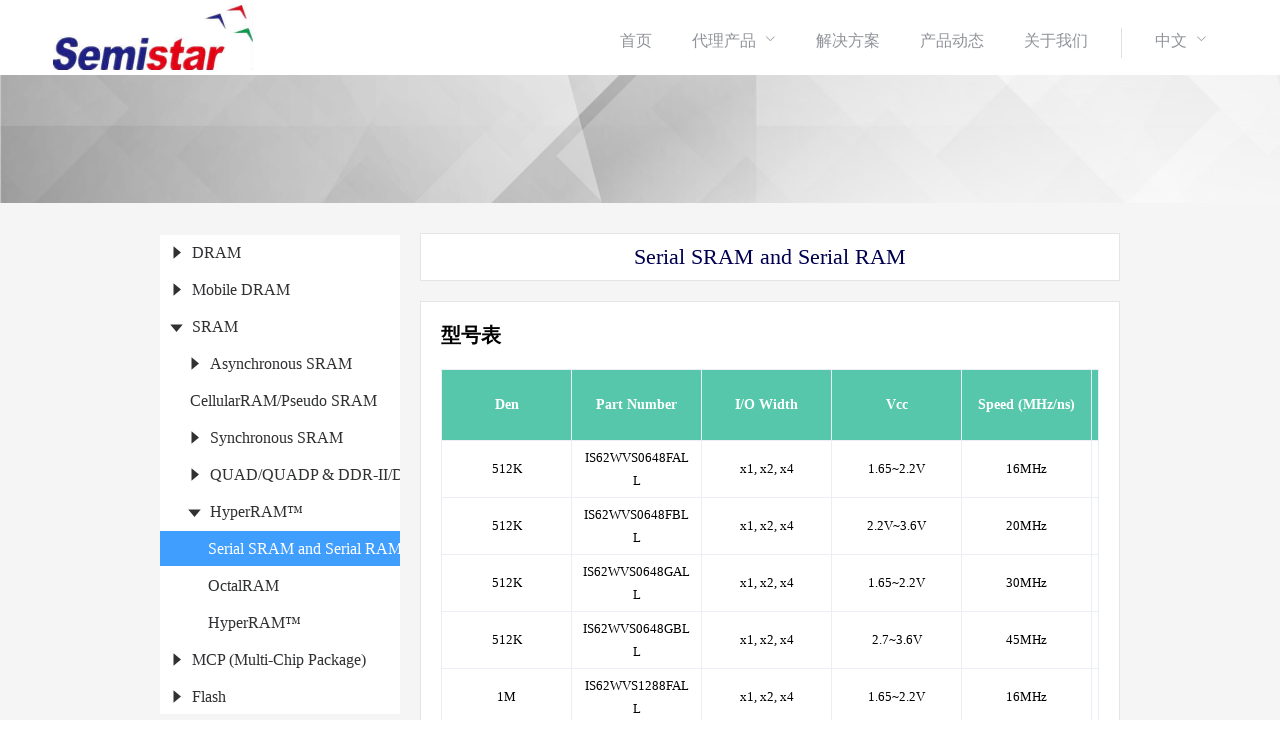

--- FILE ---
content_type: text/html; charset=utf-8
request_url: http://semi-star.com/product/1371533560091004929/1378541693598466049
body_size: 9241
content:
<!doctype html>
<html data-n-head-ssr lang="zh-CN" data-n-head="%7B%22lang%22:%7B%22ssr%22:%22zh-CN%22%7D%7D">
  <head >
    <title>Serial SRAM and S... - 深圳市裕能昌电子有限公司</title><meta  charset="utf-8"><meta  name="viewport" content="width=device-width, initial-scale=1"><meta  name="format-detection" content="telephone=no"><meta  data-hid="i18n-og" property="og:locale" content="zh_CN"><meta  data-hid="i18n-og-alt-en-US" property="og:locale:alternate" content="en_US"><meta  data-hid="name" name="keywords" content="深圳市裕能昌电子有限公司"><meta  data-hid="category.introduce" name="description" content="null"><meta  data-hid="category.name" name="keywords" content="Serial SRAM and Serial RAM"><base href="/"><link  rel="icon" href="data:;base64,="><link  rel="stylesheet" href="https://unpkg.com/element-ui@2.15.7/lib/theme-chalk/index.css"><link  rel="stylesheet" href="https://unpkg.com/element-ui@2.15.7/lib/theme-chalk/display.css"><link  data-hid="i18n-alt-zh" rel="alternate" href="http://semi-star.com/product/1371533560091004929/1378541693598466049" hreflang="zh"><link  data-hid="i18n-alt-zh-CN" rel="alternate" href="http://semi-star.com/product/1371533560091004929/1378541693598466049" hreflang="zh-CN"><link  data-hid="i18n-alt-en" rel="alternate" href="http://en.semi-star.com/product/1371533560091004929/1378541693598466049" hreflang="en"><link  data-hid="i18n-alt-en-US" rel="alternate" href="http://en.semi-star.com/product/1371533560091004929/1378541693598466049" hreflang="en-US"><link  data-hid="i18n-xd" rel="alternate" href="http://semi-star.com/product/1371533560091004929/1378541693598466049" hreflang="x-default"><link  data-hid="i18n-can" rel="canonical" href="http://semi-star.com/product/1371533560091004929/1378541693598466049"><script  src="https://unpkg.com/vue@2.6.11/dist/vue.min.js"></script><script  src="https://unpkg.com/element-ui@2.15.7/lib/index.js"></script><script  src="https://unpkg.com/vue-router@3.2.0/dist/vue-router.min.js"></script><script  src="https://unpkg.com/axios@0.21.1/dist/axios.min.js"></script><script  src="https://unpkg.com/marked@2.0.0/lib/marked.js"></script><script  src="https://unpkg.com/js-cookie@3.0.1/dist/js.cookie.min.js"></script><link rel="preload" href="/_nuxt/ad34c6b.js" as="script"><link rel="preload" href="/_nuxt/3fa82f6.js" as="script"><link rel="preload" href="/_nuxt/7d6b5d0.js" as="script"><link rel="preload" href="/_nuxt/d799686.js" as="script"><link rel="preload" href="/_nuxt/f00fbaa.js" as="script"><style data-vue-ssr-id="709e561f:0 7e56e4e3:0 5e238b83:0 7912ed19:0 0f7707da:0 79da1791:0 0b421572:0 2ce45fe6:0 5f599f1d:0 522ac21a:0">body{padding:0;margin:0}.flex-center{display:flex;justify-content:center;align-items:center}.table-header{background-color:#56c7aa!important;color:#fff}.table-cell{padding:5px 0!important;color:#000;font-size:13px}.grey-background{background-color:#f5f5f5}.white-background{background-color:#fff}.flex-main-view{display:flex;flex-direction:column;justify-content:flex-start;align-items:center;width:100%}.overflow-hidden{overflow:hidden}.el-drawer__body{height:0;overflow-y:auto}.el-popup-parent--hidden{height:100%}.no-underlin-link{text-decoration:none}
.nuxt-progress{position:fixed;top:0;left:0;right:0;height:2px;width:0;opacity:1;transition:width .1s,opacity .4s;background-color:#409eff;z-index:999999}.nuxt-progress.nuxt-progress-notransition{transition:none}.nuxt-progress-failed{background-color:red}
#app[data-v-739b416b]{-webkit-font-smoothing:antialiased;-moz-osx-font-smoothing:grayscale;display:flex;flex-direction:column;justify-content:flex-start;align-items:center}#app div[data-v-739b416b]{width:100%}
.header-content[data-v-31a09ae1]{height:75px;padding-bottom:5px}
.el-menu.el-menu--horizontal[data-v-31a09ae1]{border-bottom:none!important}.el-menu--popup-bottom-start .el-menu-item[data-v-31a09ae1]:hover{background-color:#409eff!important;color:#fff!important}.comLogo[data-v-31a09ae1]{width:200px}.header-menu[data-v-31a09ae1]{display:flex;justify-content:flex-end}span[data-v-31a09ae1]{font-size:16px;line-height:1}.el-menu-item>a[data-v-31a09ae1]{width:100%;height:100%;display:block;color:inherit;text-decoration:none}
.product-view .product-main[data-v-7c824e80]{margin-top:30px;min-height:800px}.product-view .product-main .product-aside[data-v-7c824e80]{height:100%;margin-right:20px}.product-view .product-main .product-intr[data-v-7c824e80]{overflow-x:hidden}@media screen and (max-width:767px){.product-view .product-main .product-intr .intr-block[data-v-7c824e80]{max-width:calc(100vw - 42px)}}@media screen and (min-width:768px){.product-view .product-main .product-intr .intr-block[data-v-7c824e80]{max-width:calc(95.83vw - 42px)}}@media screen and (min-width:992px){.product-view .product-main .product-intr .intr-block[data-v-7c824e80]{max-width:calc(68.7vw - 42px)}}@media screen and (min-width:1200px){.product-view .product-main .product-intr .intr-block[data-v-7c824e80]{max-width:calc(56.2vw - 42px)}}@media screen and (min-width:1920px){.product-view .product-main .product-intr .intr-block[data-v-7c824e80]{max-width:calc(43.7vw - 42px)}}.product-view .product-main .product-intr .intr-block[data-v-7c824e80]{border:1px solid rgba(0,0,0,.1);margin-bottom:20px;padding:0 20px 20px;overflow-x:hidden}.product-view .product-main .product-intr .intr-block h3[data-v-7c824e80]{font-size:20px}.product-view .product-main .product-intr .intr-block .pagination[data-v-7c824e80]{width:100%;display:flex;justify-content:center;margin-top:10px}.product-view .product-main .product-intr .title[data-v-7c824e80]{font-family:CiscoSans!important;text-align:center;font-size:22px;font-weight:500;color:#00004f;padding-top:10px;padding-bottom:10px}
.el-tree .el-tree-node .el-tree-node__content{height:35px!important;margin-top:2px;color:#303133;overflow:hidden}.el-tree .el-tree-node .el-tree-node__content:hover{background-color:#409eff;color:#fff}.el-tree .el-tree-node .el-tree-node__content .el-tree-node__label{font-size:16px}.el-tree .el-tree-node .el-tree-node__content .el-tree-node__expand-icon{font-size:20px!important;color:#303133}.el-tree .el-tree-node .el-tree-node__content .el-tree-node__expand-icon.is-leaf{font-size:0!important}.el-tree--highlight-current .el-tree-node.is-current>.el-tree-node__content{background-color:#409eff;color:#fff}.el-tree--highlight-current .el-tree-node.is-current>.el-tree-node__content .el-tree-node__expand-icon{color:#fff}.el-table{width:auto!important;max-width:auto!important}.intro-html p img{max-width:100%}
.banner[data-v-0e866b0c]{width:100%;height:10vw;background-position:0 0;background-repeat:repeat-y;background-size:100% auto}
.footer[data-v-690e9648]{height:100px;padding:40px 0 0;background-color:#696768;color:#fff;text-align:center}
.icon-style[data-v-65cf5bc9]{width:100%!important;height:100%!important}.contact-affix[data-v-65cf5bc9]{position:fixed;right:30px;bottom:200px;width:60px;z-index:10}.contact-affix .contact-information[data-v-65cf5bc9]{display:block;width:100%;margin:10px 0;height:60px;text-decoration:none;border-radius:10px;background-color:#fff;box-shadow:0 2px 4px rgba(0,0,0,.12),0 0 6px rgba(0,0,0,.4)}.contact-affix .contact-information[data-v-65cf5bc9] :hover{border-radius:10px;box-shadow:0 2px 4px #409eff,0 0 6px #409eff}</style>
  </head>
  <body >
    <div data-server-rendered="true" id="__nuxt"><!----><div id="__layout"><div data-v-739b416b><div class="header" data-v-739b416b><div data-fetch-key="data-v-31a09ae1:0" class="header-content el-row is-justify-center el-row--flex" data-v-31a09ae1 data-v-739b416b><div class="el-col el-col-24 el-col-xs-24 el-col-sm-23 el-col-lg-22" data-v-31a09ae1><div class="el-row is-justify-space-between is-align-bottom el-row--flex" style="height:100%;flex-wrap:wrap;" data-v-31a09ae1><img src="http://st.semi-star.com/static/logo.png" class="comLogo el-col el-col-4" data-v-31a09ae1> <div class="header-menu hidden-sm-and-down el-col el-col-24 el-col-md-18 el-col-lg-17 el-col-xl-12" data-v-31a09ae1><ul role="menubar" class="el-menu--horizontal el-menu" style="background-color:;" data-v-31a09ae1><li role="menuitem" tabindex="-1" class="el-menu-item" style="color:;border-bottom-color:transparent;background-color:;" data-v-31a09ae1><a href="/" class="nuxt-link-active" data-v-31a09ae1><span data-v-31a09ae1>首页</span></a></li> <li role="menuitem" aria-haspopup="true" class="el-submenu" data-v-31a09ae1><div class="el-submenu__title" style="border-bottom-color:transparent;color:;background-color:;"><span data-v-31a09ae1>代理产品</span><i class="el-submenu__icon-arrow el-icon-arrow-down"></i></div><div class="el-menu--horizontal" style="display:none;"><ul role="menu" class="el-menu el-menu--popup el-menu--popup-" style="background-color:;"> <li role="menuitem" tabindex="-1" class="el-menu-item" style="color:;background-color:;" data-v-31a09ae1><a href="/company/1371533560091004929" data-v-31a09ae1><span data-v-31a09ae1>ISSI</span></a></li><li role="menuitem" tabindex="-1" class="el-menu-item" style="color:;background-color:;" data-v-31a09ae1><a href="/company/1658680122734231553" data-v-31a09ae1><span data-v-31a09ae1>Lumissil</span></a></li><li role="menuitem" tabindex="-1" class="el-menu-item" style="color:;background-color:;" data-v-31a09ae1><a href="/company/1369640146390036482" data-v-31a09ae1><span data-v-31a09ae1>极海半导体</span></a></li><li role="menuitem" tabindex="-1" class="el-menu-item" style="color:;background-color:;" data-v-31a09ae1><a href="/company/1369644291515822082" data-v-31a09ae1><span data-v-31a09ae1>捷捷微电</span></a></li><li role="menuitem" tabindex="-1" class="el-menu-item" style="color:;background-color:;" data-v-31a09ae1><a href="/company/1525847831323230209" data-v-31a09ae1><span data-v-31a09ae1>博维逻辑半导体</span></a></li></ul></div></li> <li role="menuitem" tabindex="-1" class="el-menu-item" style="color:;border-bottom-color:transparent;background-color:;" data-v-31a09ae1><a href="/solution" data-v-31a09ae1><span data-v-31a09ae1>解决方案</span></a></li> <li role="menuitem" tabindex="-1" class="el-menu-item" style="color:;border-bottom-color:transparent;background-color:;" data-v-31a09ae1><a href="/news" data-v-31a09ae1><span data-v-31a09ae1>产品动态</span></a></li> <li role="menuitem" tabindex="-1" class="el-menu-item" style="color:;border-bottom-color:transparent;background-color:;" data-v-31a09ae1><a href="/about" data-v-31a09ae1><span data-v-31a09ae1>关于我们</span></a></li> <li role="menuitem" tabindex="-1" class="el-menu-item is-disabled" style="color:;border-bottom-color:transparent;background-color:;padding-left:5px;padding-right:5px;opacity:1;font-size:30px;" data-v-31a09ae1><div class="el-divider el-divider--vertical" data-v-31a09ae1><!----></div></li> <li role="menuitem" aria-haspopup="true" class="el-submenu" data-v-31a09ae1><div class="el-submenu__title" style="border-bottom-color:transparent;color:;background-color:;"><span data-v-31a09ae1>中文</span><i class="el-submenu__icon-arrow el-icon-arrow-down"></i></div><div class="el-menu--horizontal" style="display:none;"><ul role="menu" class="el-menu el-menu--popup el-menu--popup-" style="background-color:;"> <li role="menuitem" tabindex="-1" class="el-menu-item is-disabled" style="color:;background-color:;" data-v-31a09ae1><a href="javascript:;" data-v-31a09ae1><span data-v-31a09ae1>中文</span></a></li><li role="menuitem" tabindex="-1" class="el-menu-item" style="color:;background-color:;" data-v-31a09ae1><a href="http://en.semi-star.com" data-v-31a09ae1><span data-v-31a09ae1>English</span></a></li></ul></div></li></ul></div></div></div></div></div> <div class="main" data-v-739b416b><div data-v-739b416b><div data-fetch-key="data-v-7c824e80:0" class="product-view flex-main-view grey-background" data-v-7c824e80><div class="banner hidden-sm-and-down" style="background-image:url('http://st.semi-star.com/static/banner-product.jpg');" data-v-0e866b0c data-v-7c824e80></div> <div class="el-row is-justify-center el-row--flex" style="width:100%;" data-v-7c824e80><div class="product-main el-col el-col-24 el-col-xs-24 el-col-sm-23 el-col-md-22 el-col-lg-18 el-col-xl-14" data-v-7c824e80><div class="el-row is-justify-center el-row--flex" data-v-7c824e80><div class="product-aside hidden-sm-and-down el-col el-col-24 el-col-md-6" data-v-7c824e80></div> <div class="product-intr el-col el-col-24 el-col-xs-24 el-col-sm-24 el-col-md-18" data-v-7c824e80><div class="intr-block title white-background" data-v-7c824e80>Serial SRAM and Serial RAM</div> <div data-v-7c824e80><!----> <div class="intr-block model white-background" data-v-7c824e80><h3 data-v-7c824e80>型号表</h3> <div class="el-table el-table--fit el-table--border el-table--enable-row-hover el-table--enable-row-transition" data-v-7c824e80><div class="hidden-columns"><div data-v-7c824e80></div><div data-v-7c824e80></div><div data-v-7c824e80></div><div data-v-7c824e80></div><div data-v-7c824e80></div><div data-v-7c824e80></div><div data-v-7c824e80></div><div data-v-7c824e80></div><div data-v-7c824e80></div><div data-v-7c824e80></div><div data-v-7c824e80></div></div><div class="el-table__header-wrapper"><table cellspacing="0" cellpadding="0" border="0" class="el-table__header" style="width:;"><colgroup></colgroup><thead><tr></tr></thead></table></div><div class="el-table__body-wrapper is-scrolling-none"><table cellspacing="0" cellpadding="0" border="0" class="el-table__body" style="width:;"><colgroup></colgroup><tbody><tr class="el-table__row"></tr><tr class="el-table__row"></tr><tr class="el-table__row"></tr><tr class="el-table__row"></tr><tr class="el-table__row"></tr><tr class="el-table__row"></tr><tr class="el-table__row"></tr><tr class="el-table__row"></tr><tr class="el-table__row"></tr><tr class="el-table__row"></tr><tr class="el-table__row"></tr><tr class="el-table__row"></tr><tr class="el-table__row"></tr><tr class="el-table__row"></tr><tr class="el-table__row"></tr><tr class="el-table__row"></tr><tr class="el-table__row"></tr><tr class="el-table__row"></tr><tr class="el-table__row"></tr><tr class="el-table__row"></tr><!----></tbody></table><!----><!----></div><!----><!----><!----><!----><div class="el-table__column-resize-proxy" style="display:none;"></div></div> <div class="pagination" data-v-7c824e80><div class="el-pagination is-background" data-v-7c824e80><slot><span class="el-pagination__total" data-v-7c824e80>共 50 条</span></slot><button type="button" disabled="disabled" class="btn-prev"><i class="el-icon el-icon-arrow-left"></i></button><ul class="el-pager"><li class="number active">1</li><!----><li class="number">2</li><!----><li class="number">3</li></ul><button type="button" class="btn-next"><i class="el-icon el-icon-arrow-right"></i></button></div></div></div> <!----></div></div></div></div></div> <div style="display:none;" data-v-7c824e80><a href="/product/1371533560091004929/1378541650543935489" data-v-7c824e80></a><a href="/product/1371533560091004929/1378541650875285505" data-v-7c824e80></a><a href="/product/1371533560091004929/1378541653559640066" data-v-7c824e80></a><a href="/product/1371533560091004929/1378541653886795778" data-v-7c824e80></a><a href="/product/1371533560091004929/1378541654411083777" data-v-7c824e80></a><a href="/product/1371533560091004929/1378541654805348353" data-v-7c824e80></a><a href="/product/1371533560091004929/1378541657359679490" data-v-7c824e80></a><a href="/product/1371533560091004929/1378541657623920641" data-v-7c824e80></a><a href="/product/1371533560091004929/1378541657951076353" data-v-7c824e80></a><a href="/product/1371533560091004929/1378541658211123202" data-v-7c824e80></a><a href="/product/1371533560091004929/1378541660702539777" data-v-7c824e80></a><a href="/product/1371533560091004929/1378541661029695490" data-v-7c824e80></a><a href="/product/1371533560091004929/1378541661289742337" data-v-7c824e80></a><a href="/product/1371533560091004929/1378541664502579202" data-v-7c824e80></a><a href="/product/1371533560091004929/1378541664829734913" data-v-7c824e80></a><a href="/product/1371533560091004929/1378541665484046337" data-v-7c824e80></a><a href="/product/1371533560091004929/1378541668302618625" data-v-7c824e80></a><a href="/product/1371533560091004929/1378541668629774338" data-v-7c824e80></a><a href="/product/1371533560091004929/1378541668889821186" data-v-7c824e80></a><a href="/product/1371533560091004929/1378541670399770626" data-v-7c824e80></a><a href="/product/1371533560091004929/1378541670726926337" data-v-7c824e80></a><a href="/product/1371533560091004929/1378541672559837185" data-v-7c824e80></a><a href="/product/1371533560091004929/1378541672886992898" data-v-7c824e80></a><a href="/product/1371533560091004929/1378541674984144897" data-v-7c824e80></a><a href="/product/1371533560091004929/1378541675248386050" data-v-7c824e80></a><a href="/product/1371533560091004929/1378541675705565185" data-v-7c824e80></a><a href="/product/1371533560091004929/1378541675969806337" data-v-7c824e80></a><a href="/product/1371533560091004929/1378541677869826050" data-v-7c824e80></a><a href="/product/1371533560091004929/1378541679505604610" data-v-7c824e80></a><a href="/product/1371533560091004929/1378541681078468609" data-v-7c824e80></a><a href="/product/1371533560091004929/1378541681472733183" data-v-7c824e80></a><a href="/product/1371533560091004929/1378541681472733184" data-v-7c824e80></a><a href="/product/1371533560091004929/1378541681472733185" data-v-7c824e80></a><a href="/product/1371533560091004929/1378541683439861761" data-v-7c824e80></a><a href="/product/1371533560091004929/1378541683699908610" data-v-7c824e80></a><a href="/product/1371533560091004929/1378541684094173186" data-v-7c824e80></a><a href="/product/1371533560091004929/1378541684551352321" data-v-7c824e80></a><a href="/product/1371533560091004929/1378541685469904897" data-v-7c824e80></a><a href="/product/1371533560091004929/1378541685142749185" data-v-7c824e80></a><a href="/product/1371533560091004929/1378541688355586049" data-v-7c824e80></a><a href="/product/1371533560091004929/1378541688686936065" data-v-7c824e80></a><a href="/product/1371533560091004929/1378541688946982913" data-v-7c824e80></a><a href="/product/1371533560091004929/1378541689341247490" data-v-7c824e80></a><a href="/product/1371533560091004929/1378541690914111489" data-v-7c824e80></a><a href="/product/1371533560091004929/1378541691371290626" data-v-7c824e80></a><a href="/product/1371533560091004929/1378541691765555201" data-v-7c824e80></a><a href="/product/1371533560091004929/1378541692025602050" data-v-7c824e80></a><a href="" data-v-7c824e80></a><a href="/product/1371533560091004929/1378541693992730626" data-v-7c824e80></a><a href="/product/1371533560091004929/1378541694319886337" data-v-7c824e80></a><a href="/product/1371533560091004929/1378541700938498050" data-v-7c824e80></a><a href="/product/1371533560091004929/1378541701198544898" data-v-7c824e80></a><a href="/product/1371533560091004929/1378541703362805762" data-v-7c824e80></a><a href="/product/1371533560091004929/1378541705392848897" data-v-7c824e80></a><a href="/product/1371533560091004929/1378541705720004609" data-v-7c824e80></a><a href="/product/1371533560091004929/1378541706047160321" data-v-7c824e80></a><a href="/product/1371533560091004929/1378541706374316033" data-v-7c824e80></a><a href="/product/1371533560091004929/1378541706701471745" data-v-7c824e80></a><a href="/product/1371533560091004929/1378541707032821761" data-v-7c824e80></a><a href="/product/1371533560091004929/1378541707032821762" data-v-7c824e80></a><a href="/product/1371533560091004929/1378541707490000897" data-v-7c824e80></a><a href="/product/1371533560091004929/1378541707490000898" data-v-7c824e80></a><a href="/product/1371533560091004929/1378541707817156609" data-v-7c824e80></a><a href="/product/1371533560091004929/1378541707817156610" data-v-7c824e80></a></div></div></div></div> <div class="footer" data-v-739b416b><div data-fetch-key="data-v-690e9648:0" class="footer" data-v-690e9648 data-v-739b416b>Copyright ©1999-2026 深圳市裕能昌电子有限公司 版权所有 备案许可证<a target="blank" href="https://beian.miit.gov.cn">粤ICP备18077180号</a></div></div> <div data-fetch-key="data-v-65cf5bc9:0" class="contact-affix" data-v-65cf5bc9 data-v-739b416b><!----></div></div></div></div><script>window.__NUXT__=(function(a,b,c,d,e,f,g,h,i,j,k,l,m,n,o,p,q,r,s,t,u,v,w,x,y,z,A,B,C,D,E,F,G,H,I,J,K,L,M,N,O,P,Q,R,S,T,U,V,W,X,Y,Z,_,$,aa,ab,ac,ad,ae,af,ag,ah,ai,aj,ak,al,am,an,ao,ap,aq,ar,as,at,au,av,aw,ax,ay,az){return {layout:m,data:[{}],fetch:{"data-v-31a09ae1:0":{activeIndex:"\u002Fcompany",menuIcon:"data:image\u002Fpng;base64,iVBORw0KGgoAAAANSUhEUgAAACAAAAAgCAYAAABzenr0AAAAbElEQVRYR+2WwQ2AMAwDr5PRzYDNYDOUD68U9WMFqbaUr5OeEquNYrXi\u002FngAE8gIHMAuWs4TCP9X2QAdiFLoAqI+B1A0Hnp6CU3ABEY5sIlu8Z7JgfIkFD0+t\u002FUSmoAJ\u002FJJAeRD5S+YoXovAAyZhDCFUMcdgAAAAAElFTkSuQmCC",logo:"http:\u002F\u002Fst.semi-star.com\u002Fstatic\u002Flogo.png",companyList:[{id:"1371533560091004929",name:"ISSI",logo:"d\u002Fde3e1ed6fe7f253e34ff74563b822580.png",website:"https:\u002F\u002Fwww.issi.com",showOrder:K,routerPath:m,briefIntro:"ISSI 总部在美国加洲圣克拉拉，在台湾、中国大陆、香港、印度、韩国和欧洲均设有分支机构。公司创建于1988年10月，1995年2月在NASDAQ完成股票首次公开发行(股票代码 : ISSI )。",detailedIntro:g,category:g},{id:"1658680122734231553",name:"Lumissil",logo:"1\u002F1fb0f35991868ebdd251d577f9701faa.jpg",website:"https:\u002F\u002Fwww.lumissil.com\u002Fhome",showOrder:R,routerPath:m,briefIntro:"络明芯公司Lumisil 积累了大量LED驱动，触摸传感器、音频功率放大器、MCU、电源管理和连接方面的技术；目标是成为汽车、物联网和工业市场的一流模拟解决方案提供商。",detailedIntro:g,category:g},{id:"1369640146390036482",name:"极海半导体",logo:"9\u002F926c1c19c93b05d67636b26efdd50c8d.png",website:"https:\u002F\u002Fwww.geehy.com",showOrder:S,routerPath:m,briefIntro:"珠海极海半导体有限公司，是艾派克微电子旗下全资子公司，其前身为艾派克物联网芯片事业部，总部为纳思达股份有限公司（中国上市公司500强，股票代码：002180）。",detailedIntro:g,category:g},{id:"1369644291515822082",name:"捷捷微电",logo:"c\u002Fcdc0eabaa7d50debecde1ba263e6823a.png",website:"https:\u002F\u002Fwww.jjwdz.com\u002FHOME.html",showOrder:T,routerPath:m,briefIntro:"江苏捷捷微电子股份有限公司创建于1995年，是一家专业从事半导体分立器件、电力电子元器件研发、制造和销售的江苏省高新技术企业、江苏省创新型企业、中国半导体协会会员单位、中国电器工业协会电力电子分会先进会员单位。公司建有“江苏省企业技术中心”、“江苏省工程技术研究中心”。",detailedIntro:g,category:g},{id:"1525847831323230209",name:"博维逻辑半导体",logo:"d\u002Fd05e1dd138b287bf6deda8cec4bb6492.png",website:"http:\u002F\u002Fwww.mclogictech.com",showOrder:U,routerPath:m,briefIntro:"博维逻辑专注于开发世界领先的存储技术、架构、IP、芯片和解决方案。博维逻辑已拥有数十项先进专利和技术，其自有专利的MCRAM存储架构和技术可应用于多种存储技术，可极大提高存储带宽，提高现有存储技术的读写速度， 帮助消除“存储墙”，同时可显著降低功耗，可应用于汽车电子，网络通信，工业控制，人工智能，物联网，可穿戴设备等广泛领域。",detailedIntro:g,category:g}]},"data-v-7c824e80:0":{defaultProps:{children:"children",label:"name"},categoryList:[{id:k,name:"DRAM",parentId:q,children:[{id:L,name:V,parentId:k,children:[{id:"1378541650543935489",name:V,parentId:L,children:[]},{id:"1378541650875285505",name:"DDR4 SDRAM Automotive",parentId:L,children:[]}]},{id:r,name:"DDR3 SDRAM",parentId:k,children:[{id:"1378541653559640066",name:W,parentId:r,children:[]},{id:"1378541653886795778",name:X,parentId:r,children:[]},{id:"1378541654411083777",name:Y,parentId:r,children:[]},{id:"1378541654805348353",name:Z,parentId:r,children:[]}]},{id:s,name:"DDR3 SDRAM w\u002F ECC",parentId:k,children:[{id:"1378541657359679490",name:W,parentId:s,children:[]},{id:"1378541657623920641",name:X,parentId:s,children:[]},{id:"1378541657951076353",name:Y,parentId:s,children:[]},{id:"1378541658211123202",name:Z,parentId:s,children:[]}]},{id:y,name:"DDR2 SDRAM",parentId:k,children:[{id:"1378541660702539777",name:"1.8V DDR2 SDRAM",parentId:y,children:[]},{id:"1378541661029695490",name:"1.8V DDR2 SDRAM Automotive",parentId:y,children:[]},{id:"1378541661289742337",name:_,parentId:y,children:[]}]},{id:z,name:"DDR SDRAM",parentId:k,children:[{id:"1378541664502579202",name:"2.5V DDR SDRAM",parentId:z,children:[]},{id:"1378541664829734913",name:"2.5V DDR SDRAM Automotive",parentId:z,children:[]},{id:"1378541665484046337",name:_,parentId:z,children:[]}]},{id:A,name:"SDR SDRAM",parentId:k,children:[{id:"1378541668302618625",name:"3.3V SDR SDRAM",parentId:A,children:[]},{id:"1378541668629774338",name:"3.3V Automotive SDR SDRAM",parentId:A,children:[]},{id:"1378541668889821186",name:"Special SDR SDRAM",parentId:A,children:[]}]},{id:M,name:"EDO & Fast Page Mode DRAM",parentId:k,children:[{id:"1378541670399770626",name:"3.3V EDO and Fast Page Mode DRAM",parentId:M,children:[]},{id:"1378541670726926337",name:"5V EDO and Fast Page Mode DRAM",parentId:M,children:[]}]},{id:N,name:"RLDRAM® 2\u002F3",parentId:k,children:[{id:"1378541672559837185",name:"RLDRAM® 2 Memory",parentId:N,children:[]},{id:"1378541672886992898",name:"RLDRAM® 3 Memory",parentId:N,children:[]}]}]},{id:t,name:"Mobile DRAM",parentId:q,children:[{id:u,name:"LPDDR4 & LPDDR4X SDRAM",parentId:t,children:[{id:"1378541674984144897",name:"LPDDR4 SDRAM",parentId:u,children:[]},{id:"1378541675248386050",name:"LPDDR4X SDRAM",parentId:u,children:[]},{id:"1378541675705565185",name:"LPDDR4 with ECC SDRAM",parentId:u,children:[]},{id:"1378541675969806337",name:"LPDDR4X with ECC SDRAM",parentId:u,children:[]}]},{id:$,name:"LPDDR2 SDRAM",parentId:t,children:[{id:"1378541677869826050",name:"PowerSaver™ LPDDR2 SDRAM",parentId:$,children:[]}]},{id:aa,name:ab,parentId:t,children:[{id:"1378541679505604610",name:ab,parentId:aa,children:[]}]},{id:v,name:"Mobile\u002FLow Voltage SDR SDRAM",parentId:t,children:[{id:"1378541681078468609",name:"Mobile SDR SDRAM - 1.8V",parentId:v,children:[]},{id:"1378541681472733183",name:"Mobile SDR SDRAM - 2.5V",parentId:v,children:[]},{id:"1378541681472733184",name:"Mobile SDR SDRAM - 3.3V",parentId:v,children:[]},{id:"1378541681472733185",name:"Low Voltage SDR SDRAM",parentId:v,children:[]}]}]},{id:n,name:"SRAM",parentId:q,children:[{id:o,name:"Asynchronous SRAM",parentId:n,children:[{id:"1378541683439861761",name:"5V High-Speed",parentId:o,children:[]},{id:"1378541683699908610",name:"5V Low Power",parentId:o,children:[]},{id:"1378541684094173186",name:"High Speed Low Power",parentId:o,children:[]},{id:"1378541684551352321",name:"PowerSaver™ Lower Power",parentId:o,children:[]},{id:"1378541685469904897",name:"Automotive Asynchronous SRAM",parentId:o,children:[]}]},{id:"1378541685142749185",name:"CellularRAM\u002FPseudo SRAM",parentId:n,children:[]},{id:w,name:"Synchronous SRAM",parentId:n,children:[{id:"1378541688355586049",name:"Pipeline",parentId:w,children:[]},{id:"1378541688686936065",name:"Flow-Through",parentId:w,children:[]},{id:"1378541688946982913",name:"No-Wait(ZBT)",parentId:w,children:[]},{id:"1378541689341247490",name:"Automotive Synchronous SRAM",parentId:w,children:[]}]},{id:x,name:"QUAD\u002FQUADP & DDR-II\u002FDDR-IIP",parentId:n,children:[{id:"1378541690914111489",name:"QUAD",parentId:x,children:[]},{id:"1378541691371290626",name:"QUADP",parentId:x,children:[]},{id:"1378541691765555201",name:"DDR-II",parentId:x,children:[]},{id:"1378541692025602050",name:"DDR-IIP",parentId:x,children:[]}]},{id:B,name:ac,parentId:n,children:[{id:O,name:ad,parentId:B,children:[]},{id:"1378541693992730626",name:"OctalRAM",parentId:B,children:[]},{id:"1378541694319886337",name:ac,parentId:B,children:[]}]}]},{id:ae,name:"MCP (Multi-Chip Package)",parentId:q,children:[{id:P,name:af,parentId:ae,children:[{id:"1378541700938498050",name:af,parentId:P,children:[]},{id:"1378541701198544898",name:"LPDDR2 DRAM + NAND Flash",parentId:P,children:[]}]}]},{id:h,name:"Flash",parentId:q,children:[{id:"1378541703362805762",name:"Serial NOR Flash",parentId:h,children:[]},{id:"1378541705392848897",name:"Serial NOR Flash w\u002FECC",parentId:h,children:[]},{id:"1378541705720004609",name:"Octal Flash (xSPI)",parentId:h,children:[]},{id:"1378541706047160321",name:"Twin Serial NOR Flash",parentId:h,children:[]},{id:"1378541706374316033",name:"HyperFlash™",parentId:h,children:[]},{id:"1378541706701471745",name:"Parallel NOR Flash",parentId:h,children:[]},{id:"1378541707032821761",name:"SPI NAND Flash",parentId:h,children:[]},{id:"1378541707032821762",name:"Automotive SPI NAND Flash",parentId:h,children:[]},{id:"1378541707490000897",name:"NAND Flash",parentId:h,children:[]},{id:"1378541707490000898",name:"Automotive NAND",parentId:h,children:[]},{id:"1378541707817156609",name:"eMMC",parentId:h,children:[]},{id:"1378541707817156610",name:"Automotive eMMC",parentId:h,children:[]}]}],category:{id:O,name:ad,introduce:g,performance:g,introHtml:g,fields:[{name:"Den",prop:"f1",type:j,sort:K,ifObjectKey:i,def:a},{name:"Part Number",prop:"f2",type:j,sort:R,ifObjectKey:ag,def:a},{name:"I\u002FO Width",prop:"f3",type:j,sort:S,ifObjectKey:i,def:a},{name:"Vcc",prop:"f4",type:j,sort:T,ifObjectKey:i,def:a},{name:"Speed (MHz\u002Fns)",prop:"f5",type:j,sort:U,ifObjectKey:i,def:a},{name:"Temp. Range",prop:"f6",type:j,sort:6,ifObjectKey:i,def:a},{name:"Pkg(Pins)",prop:"f7",type:j,sort:7,ifObjectKey:i,def:a},{name:"Status",prop:"f8",type:j,sort:8,ifObjectKey:i,def:a},{name:"Models",prop:"f9",type:j,sort:9,ifObjectKey:i,def:a},{name:"Comment\u002F Previous rev.",prop:"f10",type:j,sort:10,ifObjectKey:i,def:a},{name:"Download",prop:"f11",type:"file",sort:11,ifObjectKey:i,def:a}],fileGroup:[]},models:[{f1:C,f2:"IS62WVS0648FALL",f3:e,f4:l,f5:D,f6:b,f7:c,f8:d,f9:a,f10:f,f11:ah},{f1:C,f2:"IS62WVS0648FBLL",f3:e,f4:"2.2V~3.6V",f5:E,f6:b,f7:c,f8:d,f9:a,f10:f,f11:ah},{f1:C,f2:"IS62WVS0648GALL",f3:e,f4:l,f5:F,f6:b,f7:c,f8:d,f9:a,f10:f,f11:ai},{f1:C,f2:"IS62WVS0648GBLL",f3:e,f4:G,f5:H,f6:b,f7:c,f8:d,f9:a,f10:f,f11:ai},{f1:I,f2:"IS62WVS1288FALL",f3:e,f4:l,f5:D,f6:b,f7:c,f8:d,f9:a,f10:f,f11:aj},{f1:I,f2:"IS62WVS1288FBLL",f3:e,f4:Q,f5:E,f6:b,f7:c,f8:d,f9:a,f10:f,f11:aj},{f1:I,f2:"IS62WVS1288GALL",f3:e,f4:l,f5:F,f6:b,f7:c,f8:d,f9:a,f10:f,f11:ak},{f1:I,f2:"IS62WVS1288GBLL",f3:e,f4:G,f5:H,f6:b,f7:c,f8:d,f9:a,f10:f,f11:ak},{f1:J,f2:"IS62WVS2568FALL",f3:e,f4:l,f5:D,f6:b,f7:c,f8:d,f9:a,f10:f,f11:al},{f1:J,f2:"IS62WVS2568FBLL",f3:e,f4:Q,f5:E,f6:b,f7:c,f8:d,f9:a,f10:f,f11:al},{f1:J,f2:"IS62WVS2568GALL",f3:e,f4:l,f5:F,f6:b,f7:c,f8:d,f9:a,f10:f,f11:am},{f1:J,f2:"IS62WVS2568GBLL",f3:e,f4:G,f5:H,f6:b,f7:c,f8:d,f9:a,f10:f,f11:am},{f1:p,f2:"IS62WVS5128FALL",f3:e,f4:l,f5:D,f6:b,f7:c,f8:d,f9:a,f10:f,f11:an},{f1:p,f2:"IS62WVS5128FBLL",f3:e,f4:Q,f5:E,f6:b,f7:c,f8:d,f9:a,f10:f,f11:an},{f1:p,f2:"IS62WVS5128GALL",f3:e,f4:l,f5:F,f6:b,f7:c,f8:d,f9:a,f10:f,f11:ao},{f1:p,f2:"IS62WVS5128GBLL",f3:e,f4:G,f5:H,f6:b,f7:c,f8:d,f9:a,f10:f,f11:ao},{f1:p,f2:"IS61WV25616LEBLL",f3:ap,f4:aq,f5:"12, 15ns",f6:b,f7:ar,f8:d,f9:a,f10:"Latched SRAM",f11:"1\u002F19865672e5c9bd8ca268b5eeded1d29f.pdf"},{f1:p,f2:"IS61WV25616MEBLL",f3:ap,f4:aq,f5:"10, 12ns",f6:b,f7:ar,f8:d,f9:a,f10:"Muxed SRAM",f11:"8\u002F8b48f74806ddaeaa8890a620088404b3.pdf"},{f1:as,f2:"IS66WVS1M8ALL",f3:at,f4:au,f5:av,f6:aw,f7:c,f8:ax,f9:a,f10:ay,f11:az},{f1:as,f2:" IS67WVS1M8ALL",f3:at,f4:au,f5:av,f6:aw,f7:c,f8:ax,f9:a,f10:ay,f11:az}],modelsPage:{size:20,current:K,total:50},expandedKeys:[O],linkHtml:a,linkList:["\u002Fproduct\u002F1371533560091004929\u002F1378541650543935489","\u002Fproduct\u002F1371533560091004929\u002F1378541650875285505","\u002Fproduct\u002F1371533560091004929\u002F1378541653559640066","\u002Fproduct\u002F1371533560091004929\u002F1378541653886795778","\u002Fproduct\u002F1371533560091004929\u002F1378541654411083777","\u002Fproduct\u002F1371533560091004929\u002F1378541654805348353","\u002Fproduct\u002F1371533560091004929\u002F1378541657359679490","\u002Fproduct\u002F1371533560091004929\u002F1378541657623920641","\u002Fproduct\u002F1371533560091004929\u002F1378541657951076353","\u002Fproduct\u002F1371533560091004929\u002F1378541658211123202","\u002Fproduct\u002F1371533560091004929\u002F1378541660702539777","\u002Fproduct\u002F1371533560091004929\u002F1378541661029695490","\u002Fproduct\u002F1371533560091004929\u002F1378541661289742337","\u002Fproduct\u002F1371533560091004929\u002F1378541664502579202","\u002Fproduct\u002F1371533560091004929\u002F1378541664829734913","\u002Fproduct\u002F1371533560091004929\u002F1378541665484046337","\u002Fproduct\u002F1371533560091004929\u002F1378541668302618625","\u002Fproduct\u002F1371533560091004929\u002F1378541668629774338","\u002Fproduct\u002F1371533560091004929\u002F1378541668889821186","\u002Fproduct\u002F1371533560091004929\u002F1378541670399770626","\u002Fproduct\u002F1371533560091004929\u002F1378541670726926337","\u002Fproduct\u002F1371533560091004929\u002F1378541672559837185","\u002Fproduct\u002F1371533560091004929\u002F1378541672886992898","\u002Fproduct\u002F1371533560091004929\u002F1378541674984144897","\u002Fproduct\u002F1371533560091004929\u002F1378541675248386050","\u002Fproduct\u002F1371533560091004929\u002F1378541675705565185","\u002Fproduct\u002F1371533560091004929\u002F1378541675969806337","\u002Fproduct\u002F1371533560091004929\u002F1378541677869826050","\u002Fproduct\u002F1371533560091004929\u002F1378541679505604610","\u002Fproduct\u002F1371533560091004929\u002F1378541681078468609","\u002Fproduct\u002F1371533560091004929\u002F1378541681472733183","\u002Fproduct\u002F1371533560091004929\u002F1378541681472733184","\u002Fproduct\u002F1371533560091004929\u002F1378541681472733185","\u002Fproduct\u002F1371533560091004929\u002F1378541683439861761","\u002Fproduct\u002F1371533560091004929\u002F1378541683699908610","\u002Fproduct\u002F1371533560091004929\u002F1378541684094173186","\u002Fproduct\u002F1371533560091004929\u002F1378541684551352321","\u002Fproduct\u002F1371533560091004929\u002F1378541685469904897","\u002Fproduct\u002F1371533560091004929\u002F1378541685142749185","\u002Fproduct\u002F1371533560091004929\u002F1378541688355586049","\u002Fproduct\u002F1371533560091004929\u002F1378541688686936065","\u002Fproduct\u002F1371533560091004929\u002F1378541688946982913","\u002Fproduct\u002F1371533560091004929\u002F1378541689341247490","\u002Fproduct\u002F1371533560091004929\u002F1378541690914111489","\u002Fproduct\u002F1371533560091004929\u002F1378541691371290626","\u002Fproduct\u002F1371533560091004929\u002F1378541691765555201","\u002Fproduct\u002F1371533560091004929\u002F1378541692025602050",a,"\u002Fproduct\u002F1371533560091004929\u002F1378541693992730626","\u002Fproduct\u002F1371533560091004929\u002F1378541694319886337","\u002Fproduct\u002F1371533560091004929\u002F1378541700938498050","\u002Fproduct\u002F1371533560091004929\u002F1378541701198544898","\u002Fproduct\u002F1371533560091004929\u002F1378541703362805762","\u002Fproduct\u002F1371533560091004929\u002F1378541705392848897","\u002Fproduct\u002F1371533560091004929\u002F1378541705720004609","\u002Fproduct\u002F1371533560091004929\u002F1378541706047160321","\u002Fproduct\u002F1371533560091004929\u002F1378541706374316033","\u002Fproduct\u002F1371533560091004929\u002F1378541706701471745","\u002Fproduct\u002F1371533560091004929\u002F1378541707032821761","\u002Fproduct\u002F1371533560091004929\u002F1378541707032821762","\u002Fproduct\u002F1371533560091004929\u002F1378541707490000897","\u002Fproduct\u002F1371533560091004929\u002F1378541707490000898","\u002Fproduct\u002F1371533560091004929\u002F1378541707817156609","\u002Fproduct\u002F1371533560091004929\u002F1378541707817156610"],loading:i,tableLoading:i,banner:{type:"static",data:"http:\u002F\u002Fst.semi-star.com\u002Fstatic\u002Fbanner-product.jpg"}},"data-v-690e9648:0":{content:"Copyright ©1999-2026 深圳市裕能昌电子有限公司 版权所有 备案许可证\u003Ca target=\"blank\" href=\"https:\u002F\u002Fbeian.miit.gov.cn\"\u003E粤ICP备18077180号\u003C\u002Fa\u003E"},"data-v-65cf5bc9:0":{qqHref:"https:\u002F\u002Fwpa1.qq.com\u002FecrBI8F4?_type=wpa&qidian=true",weChatQR:"http:\u002F\u002Fst.semi-star.com\u002F7\u002F7572397855d390a29814af156b85bc35.jpg",skypeHref:"#",show:i}},error:g,serverRendered:ag,routePath:"\u002Fproduct\u002F1371533560091004929\u002F1378541693598466049",config:{_app:{basePath:"\u002F",assetsPath:"\u002F_nuxt\u002F",cdnURL:g}}}}("","-40 to 125°C","SOIC(8)","Prod","x1, x2, x4","Serial SRAM",null,"1378541703035650049",false,"text","1378541647922495490","1.65~2.2V","default","1378541681732780034","1378541682059935746","4M","0","1378541651265355777","1378541655065395202","1378541673348366337","1378541673675522050","1378541679769845761","1378541686191325185","1378541689601294337","1378541658538278913","1378541662275403778","1378541666138357761","1378541692289843202","512K","16MHz","20MHz","30MHz","2.7~3.6V","45MHz","1M","2M",1,"1378541648383868929","1378541669154062337","1378541671314128897","1378541693598466049","1378541699692789762","2.2~3.6V",2,3,4,5,"DDR4 SDRAM","1.5V DDR3 SDRAM","1.35V DDR3L SDRAM","1.5V DDR3 SDRAM Automotive","1.35V DDR3L SDRAM Automotive","Special DDR2 SDRAM Products","1378541676296962049","1378541678196981761","Mobile DDR SDRAM","HyperRAM™","Serial SRAM and Serial RAM","1378541699365634050","LPDDR2 DRAM + Serial NOR Flash",true,"5\u002F5a9ce173c2191082149a932a079675ac.pdf","a\u002Fac69aa2889a022bf0997f02ce0661a4e.pdf","6\u002F6fdae1c67bc8ec1c91083254c8b88498.pdf","0\u002F0f427dd144fc52342ad395e8be52afa9.pdf","9\u002F90660ebd5257d18416d08c8f629ac246.pdf","7\u002F79bf3623d06818e35fafd7354845cd3c.pdf","c\u002Fce51b56b24d003aaae951bf4d2d9978e.pdf","e\u002Feb45d1797c4338ed1756b1308c57f6b1.pdf","x16","2.4~3.6V","TSOP2(44), BGA(48)","8M","x1, x4","1.65~1.95V","104 MHz","-40 to 105°C","S=NOW","Serial RAM","4\u002F4308fcd1b3b24ddf73c560a88a84a6d2.pdf"));</script><script src="/_nuxt/ad34c6b.js" defer></script><script src="/_nuxt/f00fbaa.js" defer></script><script src="/_nuxt/3fa82f6.js" defer></script><script src="/_nuxt/7d6b5d0.js" defer></script><script src="/_nuxt/d799686.js" defer></script>
  </body>
</html>


--- FILE ---
content_type: application/javascript; charset=UTF-8
request_url: http://semi-star.com/_nuxt/3fa82f6.js
body_size: 35860
content:
/*! For license information please see LICENSES */
(window.webpackJsonp=window.webpackJsonp||[]).push([[2],[,,function(t,e,n){var r=n(8),o=n(49).f,c=n(40),f=n(27),l=n(109),v=n(147),h=n(88);t.exports=function(t,source){var e,n,d,y,m,x=t.target,w=t.global,S=t.stat;if(e=w?r:S?r[x]||l(x,{}):(r[x]||{}).prototype)for(n in source){if(y=source[n],d=t.noTargetGet?(m=o(e,n))&&m.value:e[n],!h(w?n:x+(S?".":"#")+n,t.forced)&&void 0!==d){if(typeof y==typeof d)continue;v(y,d)}(t.sham||d&&d.sham)&&c(y,"sham",!0),f(e,n,y,t)}}},function(t,e,n){var r=n(11);t.exports=function(t){if(!r(t))throw TypeError(String(t)+" is not an object");return t}},function(t,e){t.exports=function(t){try{return!!t()}catch(t){return!0}}},,function(t,e,n){var r=n(8),o=n(92),c=n(17),f=n(93),l=n(107),v=n(145),h=o("wks"),d=r.Symbol,y=v?d:d&&d.withoutSetter||f;t.exports=function(t){return c(h,t)&&(l||"string"==typeof h[t])||(l&&c(d,t)?h[t]=d[t]:h[t]=y("Symbol."+t)),h[t]}},,function(t,e,n){(function(e){var n=function(t){return t&&t.Math==Math&&t};t.exports=n("object"==typeof globalThis&&globalThis)||n("object"==typeof window&&window)||n("object"==typeof self&&self)||n("object"==typeof e&&e)||function(){return this}()||Function("return this")()}).call(this,n(60))},function(t,e,n){var r=n(116),o=n(27),c=n(218);r||o(Object.prototype,"toString",c,{unsafe:!0})},function(t,e){t.exports=!1},function(t,e){t.exports=function(t){return"object"==typeof t?null!==t:"function"==typeof t}},function(t,e,n){var r=n(87);t.exports=function(t){if(r(t))throw TypeError("Cannot convert a Symbol value to a string");return String(t)}},function(t,e,n){"use strict";function r(t,e,n,r,o,c,f,l){var v,h="function"==typeof t?t.options:t;if(e&&(h.render=e,h.staticRenderFns=n,h._compiled=!0),r&&(h.functional=!0),c&&(h._scopeId="data-v-"+c),f?(v=function(t){(t=t||this.$vnode&&this.$vnode.ssrContext||this.parent&&this.parent.$vnode&&this.parent.$vnode.ssrContext)||"undefined"==typeof __VUE_SSR_CONTEXT__||(t=__VUE_SSR_CONTEXT__),o&&o.call(this,t),t&&t._registeredComponents&&t._registeredComponents.add(f)},h._ssrRegister=v):o&&(v=l?function(){o.call(this,(h.functional?this.parent:this).$root.$options.shadowRoot)}:o),v)if(h.functional){h._injectStyles=v;var d=h.render;h.render=function(t,e){return v.call(e),d(t,e)}}else{var y=h.beforeCreate;h.beforeCreate=y?[].concat(y,v):[v]}return{exports:t,options:h}}n.d(e,"a",(function(){return r}))},,function(t,e,n){"use strict";n.d(e,"a",(function(){return tt})),n.d(e,"b",(function(){return vt})),n.d(e,"c",(function(){return st})),n.d(e,"d",(function(){return pt})),n.d(e,"e",(function(){return ct})),n.d(e,"f",(function(){return it})),n.d(e,"g",(function(){return ot}));n(28),n(41),n(25),n(42),n(43),n(54),n(55);var r=n(7),o=n(14),c=n(139),f=n(21),l=n(185),v=n(186);n(18),n(81),n(134),n(65),n(102),n(45),n(44),n(39),n(169),n(9),n(29),n(22),n(171),n(37),n(80),n(227),n(30),n(38),n(66),n(228);function h(object,t){var e=Object.keys(object);if(Object.getOwnPropertySymbols){var n=Object.getOwnPropertySymbols(object);t&&(n=n.filter((function(t){return Object.getOwnPropertyDescriptor(object,t).enumerable}))),e.push.apply(e,n)}return e}function d(t){for(var i=1;i<arguments.length;i++){var source=null!=arguments[i]?arguments[i]:{};i%2?h(Object(source),!0).forEach((function(e){Object(o.a)(t,e,source[e])})):Object.getOwnPropertyDescriptors?Object.defineProperties(t,Object.getOwnPropertyDescriptors(source)):h(Object(source)).forEach((function(e){Object.defineProperty(t,e,Object.getOwnPropertyDescriptor(source,e))}))}return t}function y(t,e){var n="undefined"!=typeof Symbol&&t[Symbol.iterator]||t["@@iterator"];if(!n){if(Array.isArray(t)||(n=function(t,e){if(!t)return;if("string"==typeof t)return m(t,e);var n=Object.prototype.toString.call(t).slice(8,-1);"Object"===n&&t.constructor&&(n=t.constructor.name);if("Map"===n||"Set"===n)return Array.from(t);if("Arguments"===n||/^(?:Ui|I)nt(?:8|16|32)(?:Clamped)?Array$/.test(n))return m(t,e)}(t))||e&&t&&"number"==typeof t.length){n&&(t=n);var i=0,r=function(){};return{s:r,n:function(){return i>=t.length?{done:!0}:{done:!1,value:t[i++]}},e:function(t){throw t},f:r}}throw new TypeError("Invalid attempt to iterate non-iterable instance.\nIn order to be iterable, non-array objects must have a [Symbol.iterator]() method.")}var o,c=!0,f=!1;return{s:function(){n=n.call(t)},n:function(){var t=n.next();return c=t.done,t},e:function(t){f=!0,o=t},f:function(){try{c||null==n.return||n.return()}finally{if(f)throw o}}}}function m(t,e){(null==e||e>t.length)&&(e=t.length);for(var i=0,n=new Array(e);i<e;i++)n[i]=t[i];return n}var x=/[^\0-\x7E]/,w=/[\x2E\u3002\uFF0E\uFF61]/g,S={overflow:"Overflow Error","not-basic":"Illegal Input","invalid-input":"Invalid Input"},E=Math.floor,O=String.fromCharCode;function s(t){throw new RangeError(S[t])}var j=function(t,e){return t+22+75*(t<26)-((0!=e)<<5)},u=function(t,e,n){var r=0;for(t=n?E(t/700):t>>1,t+=E(t/e);t>455;r+=36)t=E(t/35);return E(r+36*t/(t+38))};function T(t){return function(t,e){var n=t.split("@"),r="";n.length>1&&(r=n[0]+"@",t=n[1]);var o=function(t,e){for(var n=[],r=t.length;r--;)n[r]=e(t[r]);return n}((t=t.replace(w,".")).split("."),(function(t){return x.test(t)?"xn--"+function(t){var e,n=[],r=(t=function(t){for(var e=[],n=0,r=t.length;n<r;){var o=t.charCodeAt(n++);if(o>=55296&&o<=56319&&n<r){var c=t.charCodeAt(n++);56320==(64512&c)?e.push(((1023&o)<<10)+(1023&c)+65536):(e.push(o),n--)}else e.push(o)}return e}(t)).length,o=128,i=0,c=72,f=y(t);try{for(f.s();!(e=f.n()).done;){var l=e.value;l<128&&n.push(O(l))}}catch(t){f.e(t)}finally{f.f()}var v=n.length,p=v;for(v&&n.push("-");p<r;){var h,d=2147483647,m=y(t);try{for(m.s();!(h=m.n()).done;){var x=h.value;x>=o&&x<d&&(d=x)}}catch(t){m.e(t)}finally{m.f()}var a=p+1;d-o>E((2147483647-i)/a)&&s("overflow"),i+=(d-o)*a,o=d;var w,S=y(t);try{for(S.s();!(w=S.n()).done;){var T=w.value;if(T<o&&++i>2147483647&&s("overflow"),T==o){for(var A=i,I=36;;I+=36){var _=I<=c?1:I>=c+26?26:I-c;if(A<_)break;var k=A-_,R=36-_;n.push(O(j(_+k%R,0))),A=E(k/R)}n.push(O(j(A,0))),c=u(i,a,p==v),i=0,++p}}}catch(t){S.e(t)}finally{S.f()}++i,++o}return n.join("")}(t):t})).join(".");return r+o}(t)}var A=/#/g,I=/&/g,_=/=/g,k=/\?/g,R=/\+/g,M=/%5B/gi,P=/%5D/gi,N=/%5E/gi,L=/%60/gi,$=/%7B/gi,C=/%7C/gi,D=/%7D/gi,U=/%20/gi,F=/%2F/gi,z=/%252F/gi;function K(text){return encodeURI(""+text).replace(C,"|").replace(M,"[").replace(P,"]")}function W(text){return K(text).replace(R,"%2B").replace(U,"+").replace(A,"%23").replace(I,"%26").replace(L,"`").replace($,"{").replace(D,"}").replace(N,"^")}function G(text){return W(text).replace(_,"%3D")}function B(text){return K(text).replace(A,"%23").replace(k,"%3F").replace(z,"%2F").replace(I,"%26").replace(R,"%2B")}function V(){var text=arguments.length>0&&void 0!==arguments[0]?arguments[0]:"";try{return decodeURIComponent(""+text)}catch(t){return""+text}}function H(text){return V(text.replace(F,"%252F"))}function J(text){return V(text.replace(R," "))}function Y(){var t=arguments.length>0&&void 0!==arguments[0]?arguments[0]:"";return T(t)}function X(){var t=arguments.length>0&&void 0!==arguments[0]?arguments[0]:"",e={};"?"===t[0]&&(t=t.substr(1));var n,r=y(t.split("&"));try{for(r.s();!(n=r.n()).done;){var param=n.value,o=param.match(/([^=]+)=?(.*)/)||[];if(!(o.length<2)){var c=V(o[1]);if("__proto__"!==c&&"constructor"!==c){var f=J(o[2]||"");e[c]?Array.isArray(e[c])?e[c].push(f):e[c]=[e[c],f]:e[c]=f}}}}catch(t){r.e(t)}finally{r.f()}return e}function Q(t){return Object.keys(t).map((function(e){return n=e,(r=t[e])?Array.isArray(r)?r.map((function(t){return"".concat(G(n),"=").concat(W(t))})).join("&"):"".concat(G(n),"=").concat(W(r)):G(n);var n,r})).join("&")}var Z=function(){function t(){var input=arguments.length>0&&void 0!==arguments[0]?arguments[0]:"";if(Object(l.a)(this,t),this.query={},"string"!=typeof input)throw new TypeError("URL input should be string received ".concat(Object(f.a)(input)," (").concat(input,")"));var e=ht(input);this.protocol=V(e.protocol),this.host=V(e.host),this.auth=V(e.auth),this.pathname=H(e.pathname),this.query=X(e.search),this.hash=V(e.hash)}return Object(v.a)(t,[{key:"hostname",get:function(){return mt(this.host).hostname}},{key:"port",get:function(){return mt(this.host).port||""}},{key:"username",get:function(){return gt(this.auth).username}},{key:"password",get:function(){return gt(this.auth).password||""}},{key:"hasProtocol",get:function(){return this.protocol.length}},{key:"isAbsolute",get:function(){return this.hasProtocol||"/"===this.pathname[0]}},{key:"search",get:function(){var q=Q(this.query);return q.length?"?"+q:""}},{key:"searchParams",get:function(){var t=this,p=new URLSearchParams,e=function(e){var n=t.query[e];Array.isArray(n)?n.forEach((function(t){return p.append(e,t)})):p.append(e,n||"")};for(var n in this.query)e(n);return p}},{key:"origin",get:function(){return(this.protocol?this.protocol+"//":"")+Y(this.host)}},{key:"fullpath",get:function(){return B(this.pathname)+this.search+K(this.hash).replace($,"{").replace(D,"}").replace(N,"^")}},{key:"encodedAuth",get:function(){if(!this.auth)return"";var t=gt(this.auth),e=t.username,n=t.password;return encodeURIComponent(e)+(n?":"+encodeURIComponent(n):"")}},{key:"href",get:function(){var t=this.encodedAuth,e=(this.protocol?this.protocol+"//":"")+(t?t+"@":"")+Y(this.host);return this.hasProtocol&&this.isAbsolute?e+this.fullpath:this.fullpath}},{key:"append",value:function(t){if(t.hasProtocol)throw new Error("Cannot append a URL with protocol");Object.assign(this.query,t.query),t.pathname&&(this.pathname=it(this.pathname)+ut(t.pathname)),t.hash&&(this.hash=t.hash)}},{key:"toJSON",value:function(){return this.href}},{key:"toString",value:function(){return this.href}}]),t}();function tt(t){var e=arguments.length>1&&void 0!==arguments[1]&&arguments[1];return/^\w+:\/\/.+/.test(t)||e&&/^\/\/[^/]+/.test(t)}var et=/\/$|\/\?/;function nt(){var input=arguments.length>0&&void 0!==arguments[0]?arguments[0]:"",t=arguments.length>1&&void 0!==arguments[1]&&arguments[1];return t?et.test(input):input.endsWith("/")}function ot(){var input=arguments.length>0&&void 0!==arguments[0]?arguments[0]:"",t=arguments.length>1&&void 0!==arguments[1]&&arguments[1];if(!t)return(nt(input)?input.slice(0,-1):input)||"/";if(!nt(input,!0))return input||"/";var e=input.split("?"),n=Object(c.a)(e),r=n[0],s=n.slice(1);return(r.slice(0,-1)||"/")+(s.length?"?".concat(s.join("?")):"")}function it(){var input=arguments.length>0&&void 0!==arguments[0]?arguments[0]:"",t=arguments.length>1&&void 0!==arguments[1]&&arguments[1];if(!t)return input.endsWith("/")?input:input+"/";if(nt(input,!0))return input||"/";var e=input.split("?"),n=Object(c.a)(e),r=n[0],s=n.slice(1);return r+"/"+(s.length?"?".concat(s.join("?")):"")}function at(){var input=arguments.length>0&&void 0!==arguments[0]?arguments[0]:"";return input.startsWith("/")}function ut(){var input=arguments.length>0&&void 0!==arguments[0]?arguments[0]:"";return(at(input)?input.substr(1):input)||"/"}function ct(input,t){var e=ht(input),n=d(d({},X(e.search)),t);return e.search=Q(n),function(t){var e=t.pathname+(t.search?(t.search.startsWith("?")?"":"?")+t.search:"")+t.hash;if(!t.protocol)return e;return t.protocol+"//"+(t.auth?t.auth+"@":"")+t.host+e}(e)}function ft(t){return t&&"/"!==t}function st(base){for(var t=base||"",e=arguments.length,input=new Array(e>1?e-1:0),n=1;n<e;n++)input[n-1]=arguments[n];var r,o=y(input.filter(ft));try{for(o.s();!(r=o.n()).done;){var i=r.value;t=t?it(t)+ut(i):i}}catch(t){o.e(t)}finally{o.f()}return t}function lt(input){return new Z(input)}function pt(input){return lt(input).toString()}function vt(t,e){return V(ot(t))===V(ot(e))}function ht(){var input=arguments.length>0&&void 0!==arguments[0]?arguments[0]:"",t=arguments.length>1?arguments[1]:void 0;if(!tt(input,!0))return t?ht(t+input):yt(input);var e=(input.match(/([^:/]+:)?\/\/([^/@]+@)?(.*)/)||[]).splice(1),n=Object(r.a)(e,3),o=n[0],c=void 0===o?"":o,f=n[1],l=n[2],v=(l.match(/([^/?]*)(.*)?/)||[]).splice(1),h=Object(r.a)(v,2),d=h[0],y=void 0===d?"":d,m=h[1],path=void 0===m?"":m,x=yt(path),w=x.pathname,S=x.search,E=x.hash;return{protocol:c,auth:f?f.substr(0,f.length-1):"",host:y,pathname:w,search:S,hash:E}}function yt(){var input=arguments.length>0&&void 0!==arguments[0]?arguments[0]:"",t=(input.match(/([^#?]*)(\?[^#]*)?(#.*)?/)||[]).splice(1),e=Object(r.a)(t,3),n=e[0],o=void 0===n?"":n,c=e[1],f=void 0===c?"":c,l=e[2],v=void 0===l?"":l;return{pathname:o,search:f,hash:v}}function gt(){var input=arguments.length>0&&void 0!==arguments[0]?arguments[0]:"",t=input.split(":"),e=Object(r.a)(t,2),n=e[0],o=e[1];return{username:V(n),password:V(o)}}function mt(){var input=arguments.length>0&&void 0!==arguments[0]?arguments[0]:"",t=(input.match(/([^/]*)(:0-9+)?/)||[]).splice(1),e=Object(r.a)(t,2),n=e[0],o=e[1];return{hostname:V(n),port:o}}},function(t,e,n){var r=n(4);t.exports=!r((function(){return 7!=Object.defineProperty({},1,{get:function(){return 7}})[1]}))},function(t,e,n){var r=n(36),o={}.hasOwnProperty;t.exports=Object.hasOwn||function(t,e){return o.call(r(t),e)}},function(t,e,n){"use strict";var r=n(2),o=n(98);r({target:"RegExp",proto:!0,forced:/./.exec!==o},{exec:o})},function(t,e,n){var r=n(16),o=n(146),c=n(3),f=n(91),l=Object.defineProperty;e.f=r?l:function(t,e,n){if(c(t),e=f(e),c(n),o)try{return l(t,e,n)}catch(t){}if("get"in n||"set"in n)throw TypeError("Accessors not supported");return"value"in n&&(t[e]=n.value),t}},function(t,e,n){var r=n(3),o=n(152),c=n(23),f=n(24),l=n(96),v=n(151),h=function(t,e){this.stopped=t,this.result=e};t.exports=function(t,e,n){var d,y,m,x,w,S,E,O=n&&n.that,j=!(!n||!n.AS_ENTRIES),T=!(!n||!n.IS_ITERATOR),A=!(!n||!n.INTERRUPTED),I=f(e,O,1+j+A),_=function(t){return d&&v(d),new h(!0,t)},k=function(t){return j?(r(t),A?I(t[0],t[1],_):I(t[0],t[1])):A?I(t,_):I(t)};if(T)d=t;else{if("function"!=typeof(y=l(t)))throw TypeError("Target is not iterable");if(o(y)){for(m=0,x=c(t.length);x>m;m++)if((w=k(t[m]))&&w instanceof h)return w;return new h(!1)}d=y.call(t)}for(S=d.next;!(E=S.call(d)).done;){try{w=k(E.value)}catch(t){throw v(d),t}if("object"==typeof w&&w&&w instanceof h)return w}return new h(!1)}},,function(t,e,n){var r=n(8),o=n(165),c=n(119),f=n(40),l=n(6),v=l("iterator"),h=l("toStringTag"),d=c.values;for(var y in o){var m=r[y],x=m&&m.prototype;if(x){if(x[v]!==d)try{f(x,v,d)}catch(t){x[v]=d}if(x[h]||f(x,h,y),o[y])for(var w in c)if(x[w]!==c[w])try{f(x,w,c[w])}catch(t){x[w]=c[w]}}}},function(t,e,n){var r=n(62),o=Math.min;t.exports=function(t){return t>0?o(r(t),9007199254740991):0}},function(t,e,n){var r=n(32);t.exports=function(t,e,n){if(r(t),void 0===e)return t;switch(n){case 0:return function(){return t.call(e)};case 1:return function(a){return t.call(e,a)};case 2:return function(a,b){return t.call(e,a,b)};case 3:return function(a,b,n){return t.call(e,a,b,n)}}return function(){return t.apply(e,arguments)}}},function(t,e,n){"use strict";var r=n(2),o=n(8),c=n(31),f=n(10),l=n(16),v=n(107),h=n(4),d=n(17),y=n(95),m=n(11),x=n(87),w=n(3),S=n(36),E=n(35),O=n(91),j=n(12),T=n(61),A=n(59),I=n(78),_=n(72),k=n(154),R=n(114),M=n(49),P=n(19),N=n(89),L=n(40),$=n(27),C=n(92),D=n(94),U=n(74),F=n(93),z=n(6),K=n(155),W=n(156),G=n(63),B=n(47),V=n(79).forEach,H=D("hidden"),J="Symbol",Y=z("toPrimitive"),X=B.set,Q=B.getterFor(J),Z=Object.prototype,tt=o.Symbol,et=c("JSON","stringify"),nt=M.f,ot=P.f,it=k.f,at=N.f,ut=C("symbols"),ct=C("op-symbols"),ft=C("string-to-symbol-registry"),st=C("symbol-to-string-registry"),lt=C("wks"),pt=o.QObject,vt=!pt||!pt.prototype||!pt.prototype.findChild,ht=l&&h((function(){return 7!=A(ot({},"a",{get:function(){return ot(this,"a",{value:7}).a}})).a}))?function(t,e,n){var r=nt(Z,e);r&&delete Z[e],ot(t,e,n),r&&t!==Z&&ot(Z,e,r)}:ot,yt=function(t,e){var symbol=ut[t]=A(tt.prototype);return X(symbol,{type:J,tag:t,description:e}),l||(symbol.description=e),symbol},gt=function(t,e,n){t===Z&&gt(ct,e,n),w(t);var r=O(e);return w(n),d(ut,r)?(n.enumerable?(d(t,H)&&t[H][r]&&(t[H][r]=!1),n=A(n,{enumerable:T(0,!1)})):(d(t,H)||ot(t,H,T(1,{})),t[H][r]=!0),ht(t,r,n)):ot(t,r,n)},mt=function(t,e){w(t);var n=E(e),r=I(n).concat(St(n));return V(r,(function(e){l&&!bt.call(n,e)||gt(t,e,n[e])})),t},bt=function(t){var e=O(t),n=at.call(this,e);return!(this===Z&&d(ut,e)&&!d(ct,e))&&(!(n||!d(this,e)||!d(ut,e)||d(this,H)&&this[H][e])||n)},xt=function(t,e){var n=E(t),r=O(e);if(n!==Z||!d(ut,r)||d(ct,r)){var o=nt(n,r);return!o||!d(ut,r)||d(n,H)&&n[H][r]||(o.enumerable=!0),o}},wt=function(t){var e=it(E(t)),n=[];return V(e,(function(t){d(ut,t)||d(U,t)||n.push(t)})),n},St=function(t){var e=t===Z,n=it(e?ct:E(t)),r=[];return V(n,(function(t){!d(ut,t)||e&&!d(Z,t)||r.push(ut[t])})),r};(v||(tt=function(){if(this instanceof tt)throw TypeError("Symbol is not a constructor");var t=arguments.length&&void 0!==arguments[0]?j(arguments[0]):void 0,e=F(t),n=function(t){this===Z&&n.call(ct,t),d(this,H)&&d(this[H],e)&&(this[H][e]=!1),ht(this,e,T(1,t))};return l&&vt&&ht(Z,e,{configurable:!0,set:n}),yt(e,t)},$(tt.prototype,"toString",(function(){return Q(this).tag})),$(tt,"withoutSetter",(function(t){return yt(F(t),t)})),N.f=bt,P.f=gt,M.f=xt,_.f=k.f=wt,R.f=St,K.f=function(t){return yt(z(t),t)},l&&(ot(tt.prototype,"description",{configurable:!0,get:function(){return Q(this).description}}),f||$(Z,"propertyIsEnumerable",bt,{unsafe:!0}))),r({global:!0,wrap:!0,forced:!v,sham:!v},{Symbol:tt}),V(I(lt),(function(t){W(t)})),r({target:J,stat:!0,forced:!v},{for:function(t){var e=j(t);if(d(ft,e))return ft[e];var symbol=tt(e);return ft[e]=symbol,st[symbol]=e,symbol},keyFor:function(t){if(!x(t))throw TypeError(t+" is not a symbol");if(d(st,t))return st[t]},useSetter:function(){vt=!0},useSimple:function(){vt=!1}}),r({target:"Object",stat:!0,forced:!v,sham:!l},{create:function(t,e){return void 0===e?A(t):mt(A(t),e)},defineProperty:gt,defineProperties:mt,getOwnPropertyDescriptor:xt}),r({target:"Object",stat:!0,forced:!v},{getOwnPropertyNames:wt,getOwnPropertySymbols:St}),r({target:"Object",stat:!0,forced:h((function(){R.f(1)}))},{getOwnPropertySymbols:function(t){return R.f(S(t))}}),et)&&r({target:"JSON",stat:!0,forced:!v||h((function(){var symbol=tt();return"[null]"!=et([symbol])||"{}"!=et({a:symbol})||"{}"!=et(Object(symbol))}))},{stringify:function(t,e,n){for(var r,o=[t],c=1;arguments.length>c;)o.push(arguments[c++]);if(r=e,(m(e)||void 0!==t)&&!x(t))return y(e)||(e=function(t,e){if("function"==typeof r&&(e=r.call(this,t,e)),!x(e))return e}),o[1]=e,et.apply(null,o)}});tt.prototype[Y]||L(tt.prototype,Y,tt.prototype.valueOf),G(tt,J),U[H]=!0},function(t,e){t.exports=function(t){if(null==t)throw TypeError("Can't call method on "+t);return t}},function(t,e,n){var r=n(8),o=n(40),c=n(17),f=n(109),l=n(111),v=n(47),h=v.get,d=v.enforce,y=String(String).split("String");(t.exports=function(t,e,n,l){var v,h=!!l&&!!l.unsafe,m=!!l&&!!l.enumerable,x=!!l&&!!l.noTargetGet;"function"==typeof n&&("string"!=typeof e||c(n,"name")||o(n,"name",e),(v=d(n)).source||(v.source=y.join("string"==typeof e?e:""))),t!==r?(h?!x&&t[e]&&(m=!0):delete t[e],m?t[e]=n:o(t,e,n)):m?t[e]=n:f(e,n)})(Function.prototype,"toString",(function(){return"function"==typeof this&&h(this).source||l(this)}))},function(t,e,n){var r=n(16),o=n(19).f,c=Function.prototype,f=c.toString,l=/^\s*function ([^ (]*)/,v="name";r&&!(v in c)&&o(c,v,{configurable:!0,get:function(){try{return f.call(this).match(l)[1]}catch(t){return""}}})},function(t,e,n){"use strict";var r=n(168).charAt,o=n(12),c=n(47),f=n(121),l="String Iterator",v=c.set,h=c.getterFor(l);f(String,"String",(function(t){v(this,{type:l,string:o(t),index:0})}),(function(){var t,e=h(this),n=e.string,o=e.index;return o>=n.length?{value:void 0,done:!0}:(t=r(n,o),e.index+=t.length,{value:t,done:!1})}))},function(t,e,n){"use strict";var r=n(2),o=n(11),c=n(95),f=n(112),l=n(23),v=n(35),h=n(75),d=n(6),y=n(76)("slice"),m=d("species"),x=[].slice,w=Math.max;r({target:"Array",proto:!0,forced:!y},{slice:function(t,e){var n,r,d,y=v(this),S=l(y.length),E=f(t,S),O=f(void 0===e?S:e,S);if(c(y)&&("function"!=typeof(n=y.constructor)||n!==Array&&!c(n.prototype)?o(n)&&null===(n=n[m])&&(n=void 0):n=void 0,n===Array||void 0===n))return x.call(y,E,O);for(r=new(void 0===n?Array:n)(w(O-E,0)),d=0;E<O;E++,d++)E in y&&h(r,d,y[E]);return r.length=d,r}})},function(t,e,n){var r=n(8),o=function(t){return"function"==typeof t?t:void 0};t.exports=function(t,e){return arguments.length<2?o(r[t]):r[t]&&r[t][e]}},function(t,e){t.exports=function(t){if("function"!=typeof t)throw TypeError(String(t)+" is not a function");return t}},,,function(t,e,n){var r=n(90),o=n(26);t.exports=function(t){return r(o(t))}},function(t,e,n){var r=n(26);t.exports=function(t){return Object(r(t))}},function(t,e,n){var r=n(8),o=n(165),c=n(219),f=n(40);for(var l in o){var v=r[l],h=v&&v.prototype;if(h&&h.forEach!==c)try{f(h,"forEach",c)}catch(t){h.forEach=c}}},function(t,e,n){"use strict";var r=n(2),o=n(79).filter;r({target:"Array",proto:!0,forced:!n(76)("filter")},{filter:function(t){return o(this,t,arguments.length>1?arguments[1]:void 0)}})},function(t,e,n){var r=n(2),o=n(36),c=n(78);r({target:"Object",stat:!0,forced:n(4)((function(){c(1)}))},{keys:function(t){return c(o(t))}})},function(t,e,n){var r=n(16),o=n(19),c=n(61);t.exports=r?function(object,t,e){return o.f(object,t,c(1,e))}:function(object,t,e){return object[t]=e,object}},function(t,e,n){var r=n(2),o=n(201);r({target:"Array",stat:!0,forced:!n(117)((function(t){Array.from(t)}))},{from:o})},function(t,e,n){"use strict";var r=n(2),o=n(16),c=n(8),f=n(17),l=n(11),v=n(19).f,h=n(147),d=c.Symbol;if(o&&"function"==typeof d&&(!("description"in d.prototype)||void 0!==d().description)){var y={},m=function(){var t=arguments.length<1||void 0===arguments[0]?void 0:String(arguments[0]),e=this instanceof m?new d(t):void 0===t?d():d(t);return""===t&&(y[e]=!0),e};h(m,d);var x=m.prototype=d.prototype;x.constructor=m;var w=x.toString,S="Symbol(test)"==String(d("test")),E=/^Symbol\((.*)\)[^)]+$/;v(x,"description",{configurable:!0,get:function(){var symbol=l(this)?this.valueOf():this,t=w.call(symbol);if(f(y,symbol))return"";var desc=S?t.slice(7,-1):t.replace(E,"$1");return""===desc?void 0:desc}}),r({global:!0,forced:!0},{Symbol:m})}},function(t,e,n){n(156)("iterator")},function(t,e,n){"use strict";var r=n(2),o=n(4),c=n(95),f=n(11),l=n(36),v=n(23),h=n(75),d=n(118),y=n(76),m=n(6),x=n(73),w=m("isConcatSpreadable"),S=9007199254740991,E="Maximum allowed index exceeded",O=x>=51||!o((function(){var t=[];return t[w]=!1,t.concat()[0]!==t})),j=y("concat"),T=function(t){if(!f(t))return!1;var e=t[w];return void 0!==e?!!e:c(t)};r({target:"Array",proto:!0,forced:!O||!j},{concat:function(t){var i,e,n,r,o,c=l(this),f=d(c,0),y=0;for(i=-1,n=arguments.length;i<n;i++)if(T(o=-1===i?c:arguments[i])){if(y+(r=v(o.length))>S)throw TypeError(E);for(e=0;e<r;e++,y++)e in o&&h(f,y,o[e])}else{if(y>=S)throw TypeError(E);h(f,y++,o)}return f.length=y,f}})},function(t,e,n){"use strict";var r=n(2),o=n(79).map;r({target:"Array",proto:!0,forced:!n(76)("map")},{map:function(t){return o(this,t,arguments.length>1?arguments[1]:void 0)}})},function(t,e){t.exports=function(t){return Map.prototype.entries.call(t)}},function(t,e,n){var r,o,c,f=n(200),l=n(8),v=n(11),h=n(40),d=n(17),y=n(108),m=n(94),x=n(74),w="Object already initialized",S=l.WeakMap;if(f||y.state){var E=y.state||(y.state=new S),O=E.get,j=E.has,T=E.set;r=function(t,e){if(j.call(E,t))throw new TypeError(w);return e.facade=t,T.call(E,t,e),e},o=function(t){return O.call(E,t)||{}},c=function(t){return j.call(E,t)}}else{var A=m("state");x[A]=!0,r=function(t,e){if(d(t,A))throw new TypeError(w);return e.facade=t,h(t,A,e),e},o=function(t){return d(t,A)?t[A]:{}},c=function(t){return d(t,A)}}t.exports={set:r,get:o,has:c,enforce:function(t){return c(t)?o(t):r(t,{})},getterFor:function(t){return function(e){var n;if(!v(e)||(n=o(e)).type!==t)throw TypeError("Incompatible receiver, "+t+" required");return n}}}},,function(t,e,n){var r=n(16),o=n(89),c=n(61),f=n(35),l=n(91),v=n(17),h=n(146),d=Object.getOwnPropertyDescriptor;e.f=r?d:function(t,e){if(t=f(t),e=l(e),h)try{return d(t,e)}catch(t){}if(v(t,e))return c(!o.f.call(t,e),t[e])}},function(t,e){!function(e){"use strict";var n,r=Object.prototype,o=r.hasOwnProperty,c="function"==typeof Symbol?Symbol:{},f=c.iterator||"@@iterator",l=c.asyncIterator||"@@asyncIterator",v=c.toStringTag||"@@toStringTag",h="object"==typeof t,d=e.regeneratorRuntime;if(d)h&&(t.exports=d);else{(d=e.regeneratorRuntime=h?t.exports:{}).wrap=A;var y="suspendedStart",m="suspendedYield",x="executing",w="completed",S={},E={};E[f]=function(){return this};var O=Object.getPrototypeOf,j=O&&O(O(D([])));j&&j!==r&&o.call(j,f)&&(E=j);var T=R.prototype=_.prototype=Object.create(E);k.prototype=T.constructor=R,R.constructor=k,R[v]=k.displayName="GeneratorFunction",d.isGeneratorFunction=function(t){var e="function"==typeof t&&t.constructor;return!!e&&(e===k||"GeneratorFunction"===(e.displayName||e.name))},d.mark=function(t){return Object.setPrototypeOf?Object.setPrototypeOf(t,R):(t.__proto__=R,v in t||(t[v]="GeneratorFunction")),t.prototype=Object.create(T),t},d.awrap=function(t){return{__await:t}},M(P.prototype),P.prototype[l]=function(){return this},d.AsyncIterator=P,d.async=function(t,e,n,r){var o=new P(A(t,e,n,r));return d.isGeneratorFunction(e)?o:o.next().then((function(t){return t.done?t.value:o.next()}))},M(T),T[v]="Generator",T[f]=function(){return this},T.toString=function(){return"[object Generator]"},d.keys=function(object){var t=[];for(var e in object)t.push(e);return t.reverse(),function e(){for(;t.length;){var n=t.pop();if(n in object)return e.value=n,e.done=!1,e}return e.done=!0,e}},d.values=D,C.prototype={constructor:C,reset:function(t){if(this.prev=0,this.next=0,this.sent=this._sent=n,this.done=!1,this.delegate=null,this.method="next",this.arg=n,this.tryEntries.forEach($),!t)for(var e in this)"t"===e.charAt(0)&&o.call(this,e)&&!isNaN(+e.slice(1))&&(this[e]=n)},stop:function(){this.done=!0;var t=this.tryEntries[0].completion;if("throw"===t.type)throw t.arg;return this.rval},dispatchException:function(t){if(this.done)throw t;var e=this;function r(r,o){return f.type="throw",f.arg=t,e.next=r,o&&(e.method="next",e.arg=n),!!o}for(var i=this.tryEntries.length-1;i>=0;--i){var c=this.tryEntries[i],f=c.completion;if("root"===c.tryLoc)return r("end");if(c.tryLoc<=this.prev){var l=o.call(c,"catchLoc"),v=o.call(c,"finallyLoc");if(l&&v){if(this.prev<c.catchLoc)return r(c.catchLoc,!0);if(this.prev<c.finallyLoc)return r(c.finallyLoc)}else if(l){if(this.prev<c.catchLoc)return r(c.catchLoc,!0)}else{if(!v)throw new Error("try statement without catch or finally");if(this.prev<c.finallyLoc)return r(c.finallyLoc)}}}},abrupt:function(t,e){for(var i=this.tryEntries.length-1;i>=0;--i){var n=this.tryEntries[i];if(n.tryLoc<=this.prev&&o.call(n,"finallyLoc")&&this.prev<n.finallyLoc){var r=n;break}}r&&("break"===t||"continue"===t)&&r.tryLoc<=e&&e<=r.finallyLoc&&(r=null);var c=r?r.completion:{};return c.type=t,c.arg=e,r?(this.method="next",this.next=r.finallyLoc,S):this.complete(c)},complete:function(t,e){if("throw"===t.type)throw t.arg;return"break"===t.type||"continue"===t.type?this.next=t.arg:"return"===t.type?(this.rval=this.arg=t.arg,this.method="return",this.next="end"):"normal"===t.type&&e&&(this.next=e),S},finish:function(t){for(var i=this.tryEntries.length-1;i>=0;--i){var e=this.tryEntries[i];if(e.finallyLoc===t)return this.complete(e.completion,e.afterLoc),$(e),S}},catch:function(t){for(var i=this.tryEntries.length-1;i>=0;--i){var e=this.tryEntries[i];if(e.tryLoc===t){var n=e.completion;if("throw"===n.type){var r=n.arg;$(e)}return r}}throw new Error("illegal catch attempt")},delegateYield:function(t,e,r){return this.delegate={iterator:D(t),resultName:e,nextLoc:r},"next"===this.method&&(this.arg=n),S}}}function A(t,e,n,r){var o=e&&e.prototype instanceof _?e:_,c=Object.create(o.prototype),f=new C(r||[]);return c._invoke=function(t,e,n){var r=y;return function(o,c){if(r===x)throw new Error("Generator is already running");if(r===w){if("throw"===o)throw c;return U()}for(n.method=o,n.arg=c;;){var f=n.delegate;if(f){var l=N(f,n);if(l){if(l===S)continue;return l}}if("next"===n.method)n.sent=n._sent=n.arg;else if("throw"===n.method){if(r===y)throw r=w,n.arg;n.dispatchException(n.arg)}else"return"===n.method&&n.abrupt("return",n.arg);r=x;var v=I(t,e,n);if("normal"===v.type){if(r=n.done?w:m,v.arg===S)continue;return{value:v.arg,done:n.done}}"throw"===v.type&&(r=w,n.method="throw",n.arg=v.arg)}}}(t,n,f),c}function I(t,e,n){try{return{type:"normal",arg:t.call(e,n)}}catch(t){return{type:"throw",arg:t}}}function _(){}function k(){}function R(){}function M(t){["next","throw","return"].forEach((function(e){t[e]=function(t){return this._invoke(e,t)}}))}function P(t){function e(n,r,c,f){var l=I(t[n],t,r);if("throw"!==l.type){var v=l.arg,h=v.value;return h&&"object"==typeof h&&o.call(h,"__await")?Promise.resolve(h.__await).then((function(t){e("next",t,c,f)}),(function(t){e("throw",t,c,f)})):Promise.resolve(h).then((function(t){v.value=t,c(v)}),f)}f(l.arg)}var n;this._invoke=function(t,r){function o(){return new Promise((function(n,o){e(t,r,n,o)}))}return n=n?n.then(o,o):o()}}function N(t,e){var r=t.iterator[e.method];if(r===n){if(e.delegate=null,"throw"===e.method){if(t.iterator.return&&(e.method="return",e.arg=n,N(t,e),"throw"===e.method))return S;e.method="throw",e.arg=new TypeError("The iterator does not provide a 'throw' method")}return S}var o=I(r,t.iterator,e.arg);if("throw"===o.type)return e.method="throw",e.arg=o.arg,e.delegate=null,S;var c=o.arg;return c?c.done?(e[t.resultName]=c.value,e.next=t.nextLoc,"return"!==e.method&&(e.method="next",e.arg=n),e.delegate=null,S):c:(e.method="throw",e.arg=new TypeError("iterator result is not an object"),e.delegate=null,S)}function L(t){var e={tryLoc:t[0]};1 in t&&(e.catchLoc=t[1]),2 in t&&(e.finallyLoc=t[2],e.afterLoc=t[3]),this.tryEntries.push(e)}function $(t){var e=t.completion||{};e.type="normal",delete e.arg,t.completion=e}function C(t){this.tryEntries=[{tryLoc:"root"}],t.forEach(L,this),this.reset(!0)}function D(t){if(t){var e=t[f];if(e)return e.call(t);if("function"==typeof t.next)return t;if(!isNaN(t.length)){var i=-1,r=function e(){for(;++i<t.length;)if(o.call(t,i))return e.value=t[i],e.done=!1,e;return e.value=n,e.done=!0,e};return r.next=r}}return{next:U}}function U(){return{value:n,done:!0}}}(function(){return this}()||Function("return this")())},function(t,e,n){var r=n(31);t.exports=r("navigator","userAgent")||""},function(t,e,n){"use strict";var r=n(2),o=n(150).includes,c=n(120);r({target:"Array",proto:!0},{includes:function(t){return o(this,t,arguments.length>1?arguments[1]:void 0)}}),c("includes")},function(t,e,n){"use strict";var r=n(2),o=n(127),c=n(26),f=n(12);r({target:"String",proto:!0,forced:!n(129)("includes")},{includes:function(t){return!!~f(c(this)).indexOf(f(o(t)),arguments.length>1?arguments[1]:void 0)}})},function(t,e,n){var r=n(2),o=n(4),c=n(35),f=n(49).f,l=n(16),v=o((function(){f(1)}));r({target:"Object",stat:!0,forced:!l||v,sham:!l},{getOwnPropertyDescriptor:function(t,e){return f(c(t),e)}})},function(t,e,n){var r=n(2),o=n(16),c=n(148),f=n(35),l=n(49),v=n(75);r({target:"Object",stat:!0,sham:!o},{getOwnPropertyDescriptors:function(object){for(var t,e,n=f(object),r=l.f,o=c(n),h={},d=0;o.length>d;)void 0!==(e=r(n,t=o[d++]))&&v(h,t,e);return h}})},,,function(t,e){var n={}.toString;t.exports=function(t){return n.call(t).slice(8,-1)}},function(t,e,n){var r,o=n(3),c=n(203),f=n(113),l=n(74),html=n(153),v=n(110),h=n(94),d=h("IE_PROTO"),y=function(){},m=function(content){return"<script>"+content+"</"+"script>"},x=function(t){t.write(m("")),t.close();var e=t.parentWindow.Object;return t=null,e},w=function(){try{r=new ActiveXObject("htmlfile")}catch(t){}w=document.domain&&r?x(r):function(){var t,iframe=v("iframe");if(iframe.style)return iframe.style.display="none",html.appendChild(iframe),iframe.src=String("javascript:"),(t=iframe.contentWindow.document).open(),t.write(m("document.F=Object")),t.close(),t.F}()||x(r);for(var t=f.length;t--;)delete w.prototype[f[t]];return w()};l[d]=!0,t.exports=Object.create||function(t,e){var n;return null!==t?(y.prototype=o(t),n=new y,y.prototype=null,n[d]=t):n=w(),void 0===e?n:c(n,e)}},function(t,e){var g;g=function(){return this}();try{g=g||new Function("return this")()}catch(t){"object"==typeof window&&(g=window)}t.exports=g},function(t,e){t.exports=function(t,e){return{enumerable:!(1&t),configurable:!(2&t),writable:!(4&t),value:e}}},function(t,e){var n=Math.ceil,r=Math.floor;t.exports=function(t){return isNaN(t=+t)?0:(t>0?r:n)(t)}},function(t,e,n){var r=n(19).f,o=n(17),c=n(6)("toStringTag");t.exports=function(t,e,n){t&&!o(t=n?t:t.prototype,c)&&r(t,c,{configurable:!0,value:e})}},function(t,e,n){var r=n(3),o=n(32),c=n(6)("species");t.exports=function(t,e){var n,f=r(t).constructor;return void 0===f||null==(n=r(f)[c])?e:o(n)}},function(t,e,n){"use strict";var r=n(100),o=n(4),c=n(3),f=n(62),l=n(23),v=n(12),h=n(26),d=n(133),y=n(221),m=n(101),x=n(6)("replace"),w=Math.max,S=Math.min,E="$0"==="a".replace(/./,"$0"),O=!!/./[x]&&""===/./[x]("a","$0");r("replace",(function(t,e,n){var r=O?"$":"$0";return[function(t,n){var r=h(this),o=null==t?void 0:t[x];return void 0!==o?o.call(t,r,n):e.call(v(r),t,n)},function(t,o){var h=c(this),x=v(t);if("string"==typeof o&&-1===o.indexOf(r)&&-1===o.indexOf("$<")){var E=n(e,h,x,o);if(E.done)return E.value}var O="function"==typeof o;O||(o=v(o));var j=h.global;if(j){var T=h.unicode;h.lastIndex=0}for(var A=[];;){var I=m(h,x);if(null===I)break;if(A.push(I),!j)break;""===v(I[0])&&(h.lastIndex=d(x,l(h.lastIndex),T))}for(var _,k="",R=0,i=0;i<A.length;i++){I=A[i];for(var M=v(I[0]),P=w(S(f(I.index),x.length),0),N=[],L=1;L<I.length;L++)N.push(void 0===(_=I[L])?_:String(_));var $=I.groups;if(O){var C=[M].concat(N,P,x);void 0!==$&&C.push($);var D=v(o.apply(void 0,C))}else D=y(M,x,P,N,$,o);P>=R&&(k+=x.slice(R,P)+D,R=P+M.length)}return k+x.slice(R)}]}),!!o((function(){var t=/./;return t.exec=function(){var t=[];return t.groups={a:"7"},t},"7"!=="".replace(t,"$<a>")}))||!E||O)},function(t,e,n){"use strict";var r=n(27),o=n(3),c=n(12),f=n(4),l=n(130),v="toString",h=RegExp.prototype,d=h.toString,y=f((function(){return"/a/b"!=d.call({source:"a",flags:"b"})})),m=d.name!=v;(y||m)&&r(RegExp.prototype,v,(function(){var t=o(this),p=c(t.source),e=t.flags;return"/"+p+"/"+c(void 0===e&&t instanceof RegExp&&!("flags"in h)?l.call(t):e)}),{unsafe:!0})},,,,,,function(t,e,n){var r=n(149),o=n(113).concat("length","prototype");e.f=Object.getOwnPropertyNames||function(t){return r(t,o)}},function(t,e,n){var r,o,c=n(8),f=n(51),l=c.process,v=c.Deno,h=l&&l.versions||v&&v.version,d=h&&h.v8;d?o=(r=d.split("."))[0]<4?1:r[0]+r[1]:f&&(!(r=f.match(/Edge\/(\d+)/))||r[1]>=74)&&(r=f.match(/Chrome\/(\d+)/))&&(o=r[1]),t.exports=o&&+o},function(t,e){t.exports={}},function(t,e,n){"use strict";var r=n(91),o=n(19),c=n(61);t.exports=function(object,t,e){var n=r(t);n in object?o.f(object,n,c(0,e)):object[n]=e}},function(t,e,n){var r=n(4),o=n(6),c=n(73),f=o("species");t.exports=function(t){return c>=51||!r((function(){var e=[];return(e.constructor={})[f]=function(){return{foo:1}},1!==e[t](Boolean).foo}))}},function(t,e){t.exports={}},function(t,e,n){var r=n(149),o=n(113);t.exports=Object.keys||function(t){return r(t,o)}},function(t,e,n){var r=n(24),o=n(90),c=n(36),f=n(23),l=n(118),v=[].push,h=function(t){var e=1==t,n=2==t,h=3==t,d=4==t,y=6==t,m=7==t,x=5==t||y;return function(w,S,E,O){for(var j,T,A=c(w),I=o(A),_=r(S,E,3),k=f(I.length),R=0,M=O||l,P=e?M(w,k):n||m?M(w,0):void 0;k>R;R++)if((x||R in I)&&(T=_(j=I[R],R,A),t))if(e)P[R]=T;else if(T)switch(t){case 3:return!0;case 5:return j;case 6:return R;case 2:v.call(P,j)}else switch(t){case 4:return!1;case 7:v.call(P,j)}return y?-1:h||d?d:P}};t.exports={forEach:h(0),map:h(1),filter:h(2),some:h(3),every:h(4),find:h(5),findIndex:h(6),filterReject:h(7)}},function(t,e,n){"use strict";var r,o=n(2),c=n(49).f,f=n(23),l=n(12),v=n(127),h=n(26),d=n(129),y=n(10),m="".startsWith,x=Math.min,w=d("startsWith");o({target:"String",proto:!0,forced:!!(y||w||(r=c(String.prototype,"startsWith"),!r||r.writable))&&!w},{startsWith:function(t){var e=l(h(this));v(t);var n=f(x(arguments.length>1?arguments[1]:void 0,e.length)),r=l(t);return m?m.call(e,r,n):e.slice(n,n+r.length)===r}})},function(t,e,n){"use strict";var r=n(100),o=n(128),c=n(3),f=n(26),l=n(64),v=n(133),h=n(23),d=n(12),y=n(101),m=n(98),x=n(131),w=n(4),S=x.UNSUPPORTED_Y,E=[].push,O=Math.min,j=4294967295,T=!w((function(){var t=/(?:)/,e=t.exec;t.exec=function(){return e.apply(this,arguments)};var n="ab".split(t);return 2!==n.length||"a"!==n[0]||"b"!==n[1]}));r("split",(function(t,e,n){var r;return r="c"=="abbc".split(/(b)*/)[1]||4!="test".split(/(?:)/,-1).length||2!="ab".split(/(?:ab)*/).length||4!=".".split(/(.?)(.?)/).length||".".split(/()()/).length>1||"".split(/.?/).length?function(t,n){var r=d(f(this)),c=void 0===n?j:n>>>0;if(0===c)return[];if(void 0===t)return[r];if(!o(t))return e.call(r,t,c);for(var l,v,h,output=[],y=(t.ignoreCase?"i":"")+(t.multiline?"m":"")+(t.unicode?"u":"")+(t.sticky?"y":""),x=0,w=new RegExp(t.source,y+"g");(l=m.call(w,r))&&!((v=w.lastIndex)>x&&(output.push(r.slice(x,l.index)),l.length>1&&l.index<r.length&&E.apply(output,l.slice(1)),h=l[0].length,x=v,output.length>=c));)w.lastIndex===l.index&&w.lastIndex++;return x===r.length?!h&&w.test("")||output.push(""):output.push(r.slice(x)),output.length>c?output.slice(0,c):output}:"0".split(void 0,0).length?function(t,n){return void 0===t&&0===n?[]:e.call(this,t,n)}:e,[function(e,n){var o=f(this),c=null==e?void 0:e[t];return void 0!==c?c.call(e,o,n):r.call(d(o),e,n)},function(t,o){var f=c(this),m=d(t),x=n(r,f,m,o,r!==e);if(x.done)return x.value;var w=l(f,RegExp),E=f.unicode,T=(f.ignoreCase?"i":"")+(f.multiline?"m":"")+(f.unicode?"u":"")+(S?"g":"y"),A=new w(S?"^(?:"+f.source+")":f,T),I=void 0===o?j:o>>>0;if(0===I)return[];if(0===m.length)return null===y(A,m)?[m]:[];for(var p=0,q=0,_=[];q<m.length;){A.lastIndex=S?0:q;var k,R=y(A,S?m.slice(q):m);if(null===R||(k=O(h(A.lastIndex+(S?q:0)),m.length))===p)q=v(m,q,E);else{if(_.push(m.slice(p,q)),_.length===I)return _;for(var i=1;i<=R.length-1;i++)if(_.push(R[i]),_.length===I)return _;q=p=k}}return _.push(m.slice(p)),_}]}),!T,S)},,,function(t,e,n){"use strict";(function(t){var r=n(187),o=n.n(r);function c(t){return c="function"==typeof Symbol&&"symbol"==typeof Symbol.iterator?function(t){return typeof t}:function(t){return t&&"function"==typeof Symbol&&t.constructor===Symbol&&t!==Symbol.prototype?"symbol":typeof t},c(t)}function f(t,e){(null==e||e>t.length)&&(e=t.length);for(var i=0,n=new Array(e);i<e;i++)n[i]=t[i];return n}function l(t,e){var n;if("undefined"==typeof Symbol||null==t[Symbol.iterator]){if(Array.isArray(t)||(n=function(t,e){if(t){if("string"==typeof t)return f(t,e);var n=Object.prototype.toString.call(t).slice(8,-1);return"Object"===n&&t.constructor&&(n=t.constructor.name),"Map"===n||"Set"===n?Array.from(t):"Arguments"===n||/^(?:Ui|I)nt(?:8|16|32)(?:Clamped)?Array$/.test(n)?f(t,e):void 0}}(t))||e&&t&&"number"==typeof t.length){n&&(t=n);var i=0,r=function(){};return{s:r,n:function(){return i>=t.length?{done:!0}:{done:!1,value:t[i++]}},e:function(t){throw t},f:r}}throw new TypeError("Invalid attempt to iterate non-iterable instance.\nIn order to be iterable, non-array objects must have a [Symbol.iterator]() method.")}var o,c=!0,l=!1;return{s:function(){n=t[Symbol.iterator]()},n:function(){var t=n.next();return c=t.done,t},e:function(t){l=!0,o=t},f:function(){try{c||null==n.return||n.return()}finally{if(l)throw o}}}}function v(t){return Array.isArray(t)}function h(t){return void 0===t}function d(t){return"object"===c(t)}function y(t){return"object"===c(t)&&null!==t}function m(t){return"function"==typeof t}var x=(function(){try{return!h(window)}catch(t){return!1}}()?window:t).console||{};function w(t){x&&x.warn&&x.warn(t)}var S=function(t){return w("".concat(t," is not supported in browser builds"))},E={title:void 0,titleChunk:"",titleTemplate:"%s",htmlAttrs:{},bodyAttrs:{},headAttrs:{},base:[],link:[],meta:[],style:[],script:[],noscript:[],__dangerouslyDisableSanitizers:[],__dangerouslyDisableSanitizersByTagID:{}},O="metaInfo",j="data-vue-meta",T="data-vue-meta-server-rendered",A="vmid",I="content",_="template",k=!0,R=10,M="ssr",P=Object.keys(E),N=[P[12],P[13]],L=[P[1],P[2],"changed"].concat(N),$=[P[3],P[4],P[5]],C=["link","style","script"],D=["once","skip","template"],U=["body","pbody"],F=["allowfullscreen","amp","amp-boilerplate","async","autofocus","autoplay","checked","compact","controls","declare","default","defaultchecked","defaultmuted","defaultselected","defer","disabled","enabled","formnovalidate","hidden","indeterminate","inert","ismap","itemscope","loop","multiple","muted","nohref","noresize","noshade","novalidate","nowrap","open","pauseonexit","readonly","required","reversed","scoped","seamless","selected","sortable","truespeed","typemustmatch","visible"],z=null;function K(t,e,n){var r=t.debounceWait;e._vueMeta.initialized||!e._vueMeta.initializing&&"watcher"!==n||(e._vueMeta.initialized=null),e._vueMeta.initialized&&!e._vueMeta.pausing&&function(t,e){if(!(e=void 0===e?10:e))return void t();clearTimeout(z),z=setTimeout((function(){t()}),e)}((function(){e.$meta().refresh()}),r)}function W(t,e,n){if(!Array.prototype.findIndex){for(var r=0;r<t.length;r++)if(e.call(n,t[r],r,t))return r;return-1}return t.findIndex(e,n)}function G(t){return Array.from?Array.from(t):Array.prototype.slice.call(t)}function B(t,e){if(!Array.prototype.includes){for(var n in t)if(t[n]===e)return!0;return!1}return t.includes(e)}var V=function(t,e){return(e||document).querySelectorAll(t)};function H(t,e){return t[e]||(t[e]=document.getElementsByTagName(e)[0]),t[e]}function J(t,e,n){var r=e.appId,o=e.attribute,c=e.type,f=e.tagIDKeyName;n=n||{};var l=["".concat(c,"[").concat(o,'="').concat(r,'"]'),"".concat(c,"[data-").concat(f,"]")].map((function(t){for(var e in n){var r=n[e],o=r&&!0!==r?'="'.concat(r,'"'):"";t+="[data-".concat(e).concat(o,"]")}return t}));return G(V(l.join(", "),t))}function Y(t,e){t.removeAttribute(e)}function X(t){return(t=t||this)&&(!0===t._vueMeta||d(t._vueMeta))}function Q(t,e){return t._vueMeta.pausing=!0,function(){return Z(t,e)}}function Z(t,e){if(t._vueMeta.pausing=!1,e||void 0===e)return t.$meta().refresh()}function tt(t){var e=t.$router;!t._vueMeta.navGuards&&e&&(t._vueMeta.navGuards=!0,e.beforeEach((function(e,n,r){Q(t),r()})),e.afterEach((function(){t.$nextTick((function(){var e=Z(t).metaInfo;e&&m(e.afterNavigation)&&e.afterNavigation(e)}))})))}var et=1;function nt(t,e){var n=["activated","deactivated","beforeMount"],r=!1;return{beforeCreate:function(){var o=this,c=this.$root,f=this.$options,l=t.config.devtools;if(Object.defineProperty(this,"_hasMetaInfo",{configurable:!0,get:function(){return l&&!c._vueMeta.deprecationWarningShown&&(w("VueMeta DeprecationWarning: _hasMetaInfo has been deprecated and will be removed in a future version. Please use hasMetaInfo(vm) instead"),c._vueMeta.deprecationWarningShown=!0),X(this)}}),this===c&&c.$once("hook:beforeMount",(function(){if(!(r=this.$el&&1===this.$el.nodeType&&this.$el.hasAttribute("data-server-rendered"))&&c._vueMeta&&1===c._vueMeta.appId){var t=H({},"html");r=t&&t.hasAttribute(e.ssrAttribute)}})),!h(f[e.keyName])&&null!==f[e.keyName]){if(c._vueMeta||(c._vueMeta={appId:et},et++,l&&c.$options[e.keyName]&&this.$nextTick((function(){var t=function(t,e,n){if(Array.prototype.find)return t.find(e,n);for(var r=0;r<t.length;r++)if(e.call(n,t[r],r,t))return t[r]}(c.$children,(function(t){return t.$vnode&&t.$vnode.fnOptions}));t&&t.$vnode.fnOptions[e.keyName]&&w("VueMeta has detected a possible global mixin which adds a ".concat(e.keyName," property to all Vue components on the page. This could cause severe performance issues. If possible, use $meta().addApp to add meta information instead"))}))),!this._vueMeta){this._vueMeta=!0;for(var v=this.$parent;v&&v!==c;)h(v._vueMeta)&&(v._vueMeta=!1),v=v.$parent}m(f[e.keyName])&&(f.computed=f.computed||{},f.computed.$metaInfo=f[e.keyName],this.$isServer||this.$on("hook:created",(function(){this.$watch("$metaInfo",(function(){K(e,this.$root,"watcher")}))}))),h(c._vueMeta.initialized)&&(c._vueMeta.initialized=this.$isServer,c._vueMeta.initialized||(c._vueMeta.initializedSsr||(c._vueMeta.initializedSsr=!0,this.$on("hook:beforeMount",(function(){var t=this.$root;r&&(t._vueMeta.appId=e.ssrAppId)}))),this.$on("hook:mounted",(function(){var t=this.$root;t._vueMeta.initialized||(t._vueMeta.initializing=!0,this.$nextTick((function(){var n=t.$meta().refresh(),r=n.tags,o=n.metaInfo;!1===r&&null===t._vueMeta.initialized&&this.$nextTick((function(){return K(e,t,"init")})),t._vueMeta.initialized=!0,delete t._vueMeta.initializing,!e.refreshOnceOnNavigation&&o.afterNavigation&&tt(t)})))})),e.refreshOnceOnNavigation&&tt(c))),this.$on("hook:destroyed",(function(){var t=this;this.$parent&&X(this)&&(delete this._hasMetaInfo,this.$nextTick((function(){if(e.waitOnDestroyed&&t.$el&&t.$el.offsetParent)var n=setInterval((function(){t.$el&&null!==t.$el.offsetParent||(clearInterval(n),K(e,t.$root,"destroyed"))}),50);else K(e,t.$root,"destroyed")})))})),this.$isServer||n.forEach((function(t){o.$on("hook:".concat(t),(function(){K(e,this.$root,t)}))}))}}}}function ot(t,e){return e&&d(t)?(v(t[e])||(t[e]=[]),t):v(t)?t:[]}var it=[[/&/g,"&"],[/</g,"<"],[/>/g,">"],[/"/g,'"'],[/'/g,"'"]];function at(t,e,n,r){var o=e.tagIDKeyName,c=n.doEscape,f=void 0===c?function(t){return t}:c,l={};for(var h in t){var d=t[h];if(B(L,h))l[h]=d;else{var m=N[0];if(n[m]&&B(n[m],h))l[h]=d;else{var x=t[o];if(x&&(m=N[1],n[m]&&n[m][x]&&B(n[m][x],h)))l[h]=d;else if("string"==typeof d?l[h]=f(d):v(d)?l[h]=d.map((function(t){return y(t)?at(t,e,n,!0):f(t)})):y(d)?l[h]=at(d,e,n,!0):l[h]=d,r){var w=f(h);h!==w&&(l[w]=l[h],delete l[h])}}}}return l}function ut(t,e,n){n=n||[];var r={doEscape:function(t){return n.reduce((function(t,e){return t.replace(e[0],e[1])}),t)}};return N.forEach((function(t,n){if(0===n)ot(e,t);else if(1===n)for(var o in e[t])ot(e[t],o);r[t]=e[t]})),at(e,t,r)}function ct(t,e,template,n){var component=t.component,r=t.metaTemplateKeyName,o=t.contentKeyName;return!0!==template&&!0!==e[r]&&(h(template)&&e[r]&&(template=e[r],e[r]=!0),template?(h(n)&&(n=e[o]),e[o]=m(template)?template.call(component,n):template.replace(/%s/g,n),!0):(delete e[r],!1))}var ft=!1;function st(t,source,e){return e=e||{},void 0===source.title&&delete source.title,$.forEach((function(t){if(source[t])for(var e in source[t])e in source[t]&&void 0===source[t][e]&&(B(F,e)&&!ft&&(w("VueMeta: Please note that since v2 the value undefined is not used to indicate boolean attributes anymore, see migration guide for details"),ft=!0),delete source[t][e])})),o()(t,source,{arrayMerge:function(t,s){return function(t,e,source){var component=t.component,n=t.tagIDKeyName,r=t.metaTemplateKeyName,o=t.contentKeyName,c=[];return e.length||source.length?(e.forEach((function(t,e){if(t[n]){var f=W(source,(function(e){return e[n]===t[n]})),l=source[f];if(-1!==f){if(o in l&&void 0===l[o]||"innerHTML"in l&&void 0===l.innerHTML)return c.push(t),void source.splice(f,1);if(null!==l[o]&&null!==l.innerHTML){var v=t[r];if(v){if(!l[r])return ct({component:component,metaTemplateKeyName:r,contentKeyName:o},l,v),void(l.template=!0);l[o]||ct({component:component,metaTemplateKeyName:r,contentKeyName:o},l,void 0,t[o])}}else source.splice(f,1)}else c.push(t)}else c.push(t)})),c.concat(source)):c}(e,t,s)}})}function lt(t,component){return pt(t||{},component,E)}function pt(t,component,e){if(e=e||{},component._inactive)return e;var n=(t=t||{}).keyName,r=component.$metaInfo,o=component.$options,c=component.$children;if(o[n]){var data=r||o[n];d(data)&&(e=st(e,data,t))}return c.length&&c.forEach((function(n){(function(t){return(t=t||this)&&!h(t._vueMeta)})(n)&&(e=pt(t,n,e))})),e}var vt=[];function ht(t,e,n,r){var o=t.tagIDKeyName,c=!1;return n.forEach((function(t){t[o]&&t.callback&&(c=!0,function(t,e){1===arguments.length&&(e=t,t=""),vt.push([t,e])}("".concat(e,"[data-").concat(o,'="').concat(t[o],'"]'),t.callback))})),r&&c?yt():c}function yt(){var t;"complete"!==(t||document).readyState?document.onreadystatechange=function(){gt()}:gt()}function gt(t){vt.forEach((function(e){var n=e[0],r=e[1],o="".concat(n,'[onload="this.__vm_l=1"]'),c=[];t||(c=G(V(o))),t&&t.matches(o)&&(c=[t]),c.forEach((function(element){if(!element.__vm_cb){var t=function(){element.__vm_cb=!0,Y(element,"onload"),r(element)};element.__vm_l?t():element.__vm_ev||(element.__vm_ev=!0,element.addEventListener("load",t))}}))}))}var mt,bt={};function xt(t,e,n,r,o){var c=(e||{}).attribute,f=o.getAttribute(c);f&&(bt[n]=JSON.parse(decodeURI(f)),Y(o,c));var data=bt[n]||{},l=[];for(var v in data)void 0!==data[v]&&t in data[v]&&(l.push(v),r[v]||delete data[v][t]);for(var h in r){var d=data[h];d&&d[t]===r[h]||(l.push(h),void 0!==r[h]&&(data[h]=data[h]||{},data[h][t]=r[h]))}for(var y=0,m=l;y<m.length;y++){var x=m[y],w=data[x],S=[];for(var E in w)Array.prototype.push.apply(S,[].concat(w[E]));if(S.length){var O=B(F,x)&&S.some(Boolean)?"":S.filter((function(t){return void 0!==t})).join(" ");o.setAttribute(x,O)}else Y(o,x)}bt[n]=data}function wt(t,e,n,r,head,body){var o=e||{},c=o.attribute,f=o.tagIDKeyName,l=U.slice();l.push(f);var v=[],h={appId:t,attribute:c,type:n,tagIDKeyName:f},d={head:J(head,h),pbody:J(body,h,{pbody:!0}),body:J(body,h,{body:!0})};if(r.length>1){var y=[];r=r.filter((function(t){var e=JSON.stringify(t),n=!B(y,e);return y.push(e),n}))}r.forEach((function(e){if(!e.skip){var r=document.createElement(n);e.once||r.setAttribute(c,t),Object.keys(e).forEach((function(t){if(!B(D,t))if("innerHTML"!==t)if("json"!==t)if("cssText"!==t)if("callback"!==t){var n=B(l,t)?"data-".concat(t):t,o=B(F,t);if(!o||e[t]){var c=o?"":e[t];r.setAttribute(n,c)}}else r.onload=function(){return e[t](r)};else r.styleSheet?r.styleSheet.cssText=e.cssText:r.appendChild(document.createTextNode(e.cssText));else r.innerHTML=JSON.stringify(e.json);else r.innerHTML=e.innerHTML}));var o,f=d[function(t){var body=t.body,e=t.pbody;return body?"body":e?"pbody":"head"}(e)],h=f.some((function(t,e){return o=e,r.isEqualNode(t)}));h&&(o||0===o)?f.splice(o,1):v.push(r)}}));var m=[];for(var x in d)Array.prototype.push.apply(m,d[x]);return m.forEach((function(element){element.parentNode.removeChild(element)})),v.forEach((function(element){element.hasAttribute("data-body")?body.appendChild(element):element.hasAttribute("data-pbody")?body.insertBefore(element,body.firstChild):head.appendChild(element)})),{oldTags:m,newTags:v}}function St(t,e,n){var r=e=e||{},o=r.ssrAttribute,c=r.ssrAppId,f={},l=H(f,"html");if(t===c&&l.hasAttribute(o)){Y(l,o);var h=!1;return C.forEach((function(t){n[t]&&ht(e,t,n[t])&&(h=!0)})),h&&yt(),!1}var title,d={},y={};for(var m in n)if(!B(L,m))if("title"!==m){if(B($,m)){var x=m.substr(0,4);xt(t,e,m,n[m],H(f,x))}else if(v(n[m])){var w=wt(t,e,m,n[m],H(f,"head"),H(f,"body")),S=w.oldTags,E=w.newTags;E.length&&(d[m]=E,y[m]=S)}}else((title=n.title)||""===title)&&(document.title=title);return{tagsAdded:d,tagsRemoved:y}}function Et(t,e,n){return{set:function(r){return function(t,e,n,r){if(t&&t.$el)return St(e,n,r);(mt=mt||{})[e]=r}(t,e,n,r)},remove:function(){return function(t,e,n){if(t&&t.$el){var r,o={},c=l($);try{for(c.s();!(r=c.n()).done;){var f=r.value,v=f.substr(0,4);xt(e,n,f,{},H(o,v))}}catch(t){c.e(t)}finally{c.f()}return function(t,e){var n=t.attribute;G(V("[".concat(n,'="').concat(e,'"]'))).map((function(t){return t.remove()}))}(n,e)}mt[e]&&(delete mt[e],jt())}(t,e,n)}}}function Ot(){return mt}function jt(t){!t&&Object.keys(mt).length||(mt=void 0)}function Tt(t,e){if(e=e||{},!t._vueMeta)return w("This vue app/component has no vue-meta configuration"),{};var n=function(t,e,n,component){n=n||[];var r=(t=t||{}).tagIDKeyName;return e.title&&(e.titleChunk=e.title),e.titleTemplate&&"%s"!==e.titleTemplate&&ct({component:component,contentKeyName:"title"},e,e.titleTemplate,e.titleChunk||""),e.base&&(e.base=Object.keys(e.base).length?[e.base]:[]),e.meta&&(e.meta=e.meta.filter((function(t,e,n){return!t[r]||e===W(n,(function(e){return e[r]===t[r]}))})),e.meta.forEach((function(e){return ct(t,e)}))),ut(t,e,n)}(e,lt(e,t),it,t),r=St(t._vueMeta.appId,e,n);r&&m(n.changed)&&(n.changed(n,r.tagsAdded,r.tagsRemoved),r={addedTags:r.tagsAdded,removedTags:r.tagsRemoved});var o=Ot();if(o){for(var c in o)St(c,e,o[c]),delete o[c];jt(!0)}return{vm:t,metaInfo:n,tags:r}}function At(t){t=t||{};var e=this.$root;return{getOptions:function(){return function(t){var e={};for(var n in t)e[n]=t[n];return e}(t)},setOptions:function(n){var r="refreshOnceOnNavigation";n&&n[r]&&(t.refreshOnceOnNavigation=!!n[r],tt(e));var o="debounceWait";if(n&&o in n){var c=parseInt(n.debounceWait);isNaN(c)||(t.debounceWait=c)}var f="waitOnDestroyed";n&&f in n&&(t.waitOnDestroyed=!!n.waitOnDestroyed)},refresh:function(){return Tt(e,t)},inject:function(t){return S("inject")},pause:function(){return Q(e)},resume:function(){return Z(e)},addApp:function(n){return Et(e,n,t)}}}function It(t,e){t.__vuemeta_installed||(t.__vuemeta_installed=!0,e=function(t){return{keyName:(t=d(t)?t:{}).keyName||O,attribute:t.attribute||j,ssrAttribute:t.ssrAttribute||T,tagIDKeyName:t.tagIDKeyName||A,contentKeyName:t.contentKeyName||I,metaTemplateKeyName:t.metaTemplateKeyName||_,debounceWait:h(t.debounceWait)?R:t.debounceWait,waitOnDestroyed:h(t.waitOnDestroyed)?k:t.waitOnDestroyed,ssrAppId:t.ssrAppId||M,refreshOnceOnNavigation:!!t.refreshOnceOnNavigation}}(e),t.prototype.$meta=function(){return At.call(this,e)},t.mixin(nt(t,e)))}h(window)||h(window.Vue)||It(window.Vue);var _t={version:"2.4.0",install:It,generate:function(t,e){return S("generate")},hasMetaInfo:X};e.a=_t}).call(this,n(60))},,,function(t,e,n){var r=n(31),o=n(145);t.exports=o?function(t){return"symbol"==typeof t}:function(t){var e=r("Symbol");return"function"==typeof e&&Object(t)instanceof e}},function(t,e,n){var r=n(4),o=/#|\.prototype\./,c=function(t,e){var n=data[f(t)];return n==v||n!=l&&("function"==typeof e?r(e):!!e)},f=c.normalize=function(t){return String(t).replace(o,".").toLowerCase()},data=c.data={},l=c.NATIVE="N",v=c.POLYFILL="P";t.exports=c},function(t,e,n){"use strict";var r={}.propertyIsEnumerable,o=Object.getOwnPropertyDescriptor,c=o&&!r.call({1:2},1);e.f=c?function(t){var e=o(this,t);return!!e&&e.enumerable}:r},function(t,e,n){var r=n(4),o=n(58),c="".split;t.exports=r((function(){return!Object("z").propertyIsEnumerable(0)}))?function(t){return"String"==o(t)?c.call(t,""):Object(t)}:Object},function(t,e,n){var r=n(193),o=n(87);t.exports=function(t){var e=r(t,"string");return o(e)?e:String(e)}},function(t,e,n){var r=n(10),o=n(108);(t.exports=function(t,e){return o[t]||(o[t]=void 0!==e?e:{})})("versions",[]).push({version:"3.16.1",mode:r?"pure":"global",copyright:"© 2021 Denis Pushkarev (zloirock.ru)"})},function(t,e){var n=0,r=Math.random();t.exports=function(t){return"Symbol("+String(void 0===t?"":t)+")_"+(++n+r).toString(36)}},function(t,e,n){var r=n(92),o=n(93),c=r("keys");t.exports=function(t){return c[t]||(c[t]=o(t))}},function(t,e,n){var r=n(58);t.exports=Array.isArray||function(t){return"Array"==r(t)}},function(t,e,n){var r=n(115),o=n(77),c=n(6)("iterator");t.exports=function(t){if(null!=t)return t[c]||t["@@iterator"]||o[r(t)]}},function(t,e){t.exports=function(t,e,n){if(!(t instanceof e))throw TypeError("Incorrect "+(n?n+" ":"")+"invocation");return t}},function(t,e,n){"use strict";var r,o,c=n(12),f=n(130),l=n(131),v=n(92),h=n(59),d=n(47).get,y=n(166),m=n(167),x=RegExp.prototype.exec,w=v("native-string-replace",String.prototype.replace),S=x,E=(r=/a/,o=/b*/g,x.call(r,"a"),x.call(o,"a"),0!==r.lastIndex||0!==o.lastIndex),O=l.UNSUPPORTED_Y||l.BROKEN_CARET,j=void 0!==/()??/.exec("")[1];(E||j||O||y||m)&&(S=function(t){var e,n,r,o,i,object,l,v=this,y=d(v),m=c(t),T=y.raw;if(T)return T.lastIndex=v.lastIndex,e=S.call(T,m),v.lastIndex=T.lastIndex,e;var A=y.groups,I=O&&v.sticky,_=f.call(v),source=v.source,k=0,R=m;if(I&&(-1===(_=_.replace("y","")).indexOf("g")&&(_+="g"),R=m.slice(v.lastIndex),v.lastIndex>0&&(!v.multiline||v.multiline&&"\n"!==m.charAt(v.lastIndex-1))&&(source="(?: "+source+")",R=" "+R,k++),n=new RegExp("^(?:"+source+")",_)),j&&(n=new RegExp("^"+source+"$(?!\\s)",_)),E&&(r=v.lastIndex),o=x.call(I?n:v,R),I?o?(o.input=o.input.slice(k),o[0]=o[0].slice(k),o.index=v.lastIndex,v.lastIndex+=o[0].length):v.lastIndex=0:E&&o&&(v.lastIndex=v.global?o.index+o[0].length:r),j&&o&&o.length>1&&w.call(o[0],n,(function(){for(i=1;i<arguments.length-2;i++)void 0===arguments[i]&&(o[i]=void 0)})),o&&A)for(o.groups=object=h(null),i=0;i<A.length;i++)object[(l=A[i])[0]]=o[l[1]];return o}),t.exports=S},function(t,e,n){var r=n(2),o=n(8),c=n(51),f=[].slice,l=function(t){return function(e,n){var r=arguments.length>2,o=r?f.call(arguments,2):void 0;return t(r?function(){("function"==typeof e?e:Function(e)).apply(this,o)}:e,n)}};r({global:!0,bind:!0,forced:/MSIE .\./.test(c)},{setTimeout:l(o.setTimeout),setInterval:l(o.setInterval)})},function(t,e,n){"use strict";n(18);var r=n(27),o=n(98),c=n(4),f=n(6),l=n(40),v=f("species"),h=RegExp.prototype;t.exports=function(t,e,n,d){var y=f(t),m=!c((function(){var e={};return e[y]=function(){return 7},7!=""[t](e)})),x=m&&!c((function(){var e=!1,n=/a/;return"split"===t&&((n={}).constructor={},n.constructor[v]=function(){return n},n.flags="",n[y]=/./[y]),n.exec=function(){return e=!0,null},n[y](""),!e}));if(!m||!x||n){var w=/./[y],S=e(y,""[t],(function(t,e,n,r,c){var f=e.exec;return f===o||f===h.exec?m&&!c?{done:!0,value:w.call(e,n,r)}:{done:!0,value:t.call(n,e,r)}:{done:!1}}));r(String.prototype,t,S[0]),r(h,y,S[1])}d&&l(h[y],"sham",!0)}},function(t,e,n){var r=n(58),o=n(98);t.exports=function(t,e){var n=t.exec;if("function"==typeof n){var c=n.call(t,e);if("object"!=typeof c)throw TypeError("RegExp exec method returned something other than an Object or null");return c}if("RegExp"!==r(t))throw TypeError("RegExp#exec called on incompatible receiver");return o.call(t,e)}},function(t,e,n){"use strict";var r=n(100),o=n(3),c=n(23),f=n(12),l=n(26),v=n(133),h=n(101);r("match",(function(t,e,n){return[function(e){var n=l(this),r=null==e?void 0:e[t];return void 0!==r?r.call(e,n):new RegExp(e)[t](f(n))},function(t){var r=o(this),l=f(t),d=n(e,r,l);if(d.done)return d.value;if(!r.global)return h(r,l);var y=r.unicode;r.lastIndex=0;for(var m,x=[],w=0;null!==(m=h(r,l));){var S=f(m[0]);x[w]=S,""===S&&(r.lastIndex=v(l,c(r.lastIndex),y)),w++}return 0===w?null:x}]}))},,,,,function(t,e,n){var r=n(73),o=n(4);t.exports=!!Object.getOwnPropertySymbols&&!o((function(){var symbol=Symbol();return!String(symbol)||!(Object(symbol)instanceof Symbol)||!Symbol.sham&&r&&r<41}))},function(t,e,n){var r=n(8),o=n(109),c="__core-js_shared__",f=r[c]||o(c,{});t.exports=f},function(t,e,n){var r=n(8);t.exports=function(t,e){try{Object.defineProperty(r,t,{value:e,configurable:!0,writable:!0})}catch(n){r[t]=e}return e}},function(t,e,n){var r=n(8),o=n(11),c=r.document,f=o(c)&&o(c.createElement);t.exports=function(t){return f?c.createElement(t):{}}},function(t,e,n){var r=n(108),o=Function.toString;"function"!=typeof r.inspectSource&&(r.inspectSource=function(t){return o.call(t)}),t.exports=r.inspectSource},function(t,e,n){var r=n(62),o=Math.max,c=Math.min;t.exports=function(t,e){var n=r(t);return n<0?o(n+e,0):c(n,e)}},function(t,e){t.exports=["constructor","hasOwnProperty","isPrototypeOf","propertyIsEnumerable","toLocaleString","toString","valueOf"]},function(t,e){e.f=Object.getOwnPropertySymbols},function(t,e,n){var r=n(116),o=n(58),c=n(6)("toStringTag"),f="Arguments"==o(function(){return arguments}());t.exports=r?o:function(t){var e,n,r;return void 0===t?"Undefined":null===t?"Null":"string"==typeof(n=function(t,e){try{return t[e]}catch(t){}}(e=Object(t),c))?n:f?o(e):"Object"==(r=o(e))&&"function"==typeof e.callee?"Arguments":r}},function(t,e,n){var r={};r[n(6)("toStringTag")]="z",t.exports="[object z]"===String(r)},function(t,e,n){var r=n(6)("iterator"),o=!1;try{var c=0,f={next:function(){return{done:!!c++}},return:function(){o=!0}};f[r]=function(){return this},Array.from(f,(function(){throw 2}))}catch(t){}t.exports=function(t,e){if(!e&&!o)return!1;var n=!1;try{var object={};object[r]=function(){return{next:function(){return{done:n=!0}}}},t(object)}catch(t){}return n}},function(t,e,n){var r=n(205);t.exports=function(t,e){return new(r(t))(0===e?0:e)}},function(t,e,n){"use strict";var r=n(35),o=n(120),c=n(77),f=n(47),l=n(121),v="Array Iterator",h=f.set,d=f.getterFor(v);t.exports=l(Array,"Array",(function(t,e){h(this,{type:v,target:r(t),index:0,kind:e})}),(function(){var t=d(this),e=t.target,n=t.kind,r=t.index++;return!e||r>=e.length?(t.target=void 0,{value:void 0,done:!0}):"keys"==n?{value:r,done:!1}:"values"==n?{value:e[r],done:!1}:{value:[r,e[r]],done:!1}}),"values"),c.Arguments=c.Array,o("keys"),o("values"),o("entries")},function(t,e,n){var r=n(6),o=n(59),c=n(19),f=r("unscopables"),l=Array.prototype;null==l[f]&&c.f(l,f,{configurable:!0,value:o(null)}),t.exports=function(t){l[f][t]=!0}},function(t,e,n){"use strict";var r=n(2),o=n(157),c=n(159),f=n(122),l=n(63),v=n(40),h=n(27),d=n(6),y=n(10),m=n(77),x=n(158),w=x.IteratorPrototype,S=x.BUGGY_SAFARI_ITERATORS,E=d("iterator"),O="keys",j="values",T="entries",A=function(){return this};t.exports=function(t,e,n,d,x,I,_){o(n,e,d);var k,R,M,P=function(t){if(t===x&&D)return D;if(!S&&t in $)return $[t];switch(t){case O:case j:case T:return function(){return new n(this,t)}}return function(){return new n(this)}},N=e+" Iterator",L=!1,$=t.prototype,C=$[E]||$["@@iterator"]||x&&$[x],D=!S&&C||P(x),U="Array"==e&&$.entries||C;if(U&&(k=c(U.call(new t)),w!==Object.prototype&&k.next&&(y||c(k)===w||(f?f(k,w):"function"!=typeof k[E]&&v(k,E,A)),l(k,N,!0,!0),y&&(m[N]=A))),x==j&&C&&C.name!==j&&(L=!0,D=function(){return C.call(this)}),y&&!_||$[E]===D||v($,E,D),m[e]=D,x)if(R={values:P(j),keys:I?D:P(O),entries:P(T)},_)for(M in R)(S||L||!(M in $))&&h($,M,R[M]);else r({target:e,proto:!0,forced:S||L},R);return R}},function(t,e,n){var r=n(3),o=n(207);t.exports=Object.setPrototypeOf||("__proto__"in{}?function(){var t,e=!1,n={};try{(t=Object.getOwnPropertyDescriptor(Object.prototype,"__proto__").set).call(n,[]),e=n instanceof Array}catch(t){}return function(n,c){return r(n),o(c),e?t.call(n,c):n.__proto__=c,n}}():void 0)},function(t,e,n){var r=n(27);t.exports=function(t,e,n){for(var o in e)r(t,o,e[o],n);return t}},function(t,e,n){"use strict";var r=n(31),o=n(19),c=n(6),f=n(16),l=c("species");t.exports=function(t){var e=r(t),n=o.f;f&&e&&!e[l]&&n(e,l,{configurable:!0,get:function(){return this}})}},function(t,e,n){var r=n(58),o=n(8);t.exports="process"==r(o.process)},function(t,e,n){"use strict";var r=n(4);t.exports=function(t,e){var n=[][t];return!!n&&r((function(){n.call(null,e||function(){throw 1},1)}))}},function(t,e,n){var r=n(128);t.exports=function(t){if(r(t))throw TypeError("The method doesn't accept regular expressions");return t}},function(t,e,n){var r=n(11),o=n(58),c=n(6)("match");t.exports=function(t){var e;return r(t)&&(void 0!==(e=t[c])?!!e:"RegExp"==o(t))}},function(t,e,n){var r=n(6)("match");t.exports=function(t){var e=/./;try{"/./"[t](e)}catch(n){try{return e[r]=!1,"/./"[t](e)}catch(t){}}return!1}},function(t,e,n){"use strict";var r=n(3);t.exports=function(){var t=r(this),e="";return t.global&&(e+="g"),t.ignoreCase&&(e+="i"),t.multiline&&(e+="m"),t.dotAll&&(e+="s"),t.unicode&&(e+="u"),t.sticky&&(e+="y"),e}},function(t,e,n){var r=n(4),o=function(s,t){return RegExp(s,t)};e.UNSUPPORTED_Y=r((function(){var t=o("a","y");return t.lastIndex=2,null!=t.exec("abcd")})),e.BROKEN_CARET=r((function(){var t=o("^r","gy");return t.lastIndex=2,null!=t.exec("str")}))},function(t,e,n){var r=n(2),o=n(220).entries;r({target:"Object",stat:!0},{entries:function(t){return o(t)}})},function(t,e,n){"use strict";var r=n(168).charAt;t.exports=function(t,e,n){return e+(n?r(t,e).length:1)}},function(t,e,n){"use strict";var r=n(2),o=n(90),c=n(35),f=n(126),l=[].join,v=o!=Object,h=f("join",",");r({target:"Array",proto:!0,forced:v||!h},{join:function(t){return l.call(c(this),void 0===t?",":t)}})},function(t,e,n){"use strict";var r=n(2),o=n(79).find,c=n(120),f="find",l=!0;f in[]&&Array(1).find((function(){l=!1})),r({target:"Array",proto:!0,forced:l},{find:function(t){return o(this,t,arguments.length>1?arguments[1]:void 0)}}),c(f)},,,,,,,function(t,e,n){t.exports=function(){"use strict";function t(t){for(var i=1;i<arguments.length;i++){var source=arguments[i];for(var e in source)t[e]=source[e]}return t}function e(n,r){function o(e,o,c){if("undefined"!=typeof document){"number"==typeof(c=t({},r,c)).expires&&(c.expires=new Date(Date.now()+864e5*c.expires)),c.expires&&(c.expires=c.expires.toUTCString()),e=encodeURIComponent(e).replace(/%(2[346B]|5E|60|7C)/g,decodeURIComponent).replace(/[()]/g,escape);var f="";for(var l in c)c[l]&&(f+="; "+l,!0!==c[l]&&(f+="="+c[l].split(";")[0]));return document.cookie=e+"="+n.write(o,e)+f}}function c(t){if("undefined"!=typeof document&&(!arguments.length||t)){for(var e=document.cookie?document.cookie.split("; "):[],r={},i=0;i<e.length;i++){var o=e[i].split("="),c=o.slice(1).join("=");try{var f=decodeURIComponent(o[0]);if(r[f]=n.read(c,f),t===f)break}catch(t){}}return t?r[t]:r}}return Object.create({set:o,get:c,remove:function(e,n){o(e,"",t({},n,{expires:-1}))},withAttributes:function(n){return e(this.converter,t({},this.attributes,n))},withConverter:function(n){return e(t({},this.converter,n),this.attributes)}},{attributes:{value:Object.freeze(r)},converter:{value:Object.freeze(n)}})}return e({read:function(t){return'"'===t[0]&&(t=t.slice(1,-1)),t.replace(/(%[\dA-F]{2})+/gi,decodeURIComponent)},write:function(t){return encodeURIComponent(t).replace(/%(2[346BF]|3[AC-F]|40|5[BDE]|60|7[BCD])/g,decodeURIComponent)}},{path:"/"})}()},,function(t,e,n){var r=n(11),o=n(122);t.exports=function(t,e,n){var c,f;return o&&"function"==typeof(c=e.constructor)&&c!==n&&r(f=c.prototype)&&f!==n.prototype&&o(t,f),t}},function(t,e,n){var r=n(107);t.exports=r&&!Symbol.sham&&"symbol"==typeof Symbol.iterator},function(t,e,n){var r=n(16),o=n(4),c=n(110);t.exports=!r&&!o((function(){return 7!=Object.defineProperty(c("div"),"a",{get:function(){return 7}}).a}))},function(t,e,n){var r=n(17),o=n(148),c=n(49),f=n(19);t.exports=function(t,source){for(var e=o(source),n=f.f,l=c.f,i=0;i<e.length;i++){var v=e[i];r(t,v)||n(t,v,l(source,v))}}},function(t,e,n){var r=n(31),o=n(72),c=n(114),f=n(3);t.exports=r("Reflect","ownKeys")||function(t){var e=o.f(f(t)),n=c.f;return n?e.concat(n(t)):e}},function(t,e,n){var r=n(17),o=n(35),c=n(150).indexOf,f=n(74);t.exports=function(object,t){var e,n=o(object),i=0,l=[];for(e in n)!r(f,e)&&r(n,e)&&l.push(e);for(;t.length>i;)r(n,e=t[i++])&&(~c(l,e)||l.push(e));return l}},function(t,e,n){var r=n(35),o=n(23),c=n(112),f=function(t){return function(e,n,f){var l,v=r(e),h=o(v.length),d=c(f,h);if(t&&n!=n){for(;h>d;)if((l=v[d++])!=l)return!0}else for(;h>d;d++)if((t||d in v)&&v[d]===n)return t||d||0;return!t&&-1}};t.exports={includes:f(!0),indexOf:f(!1)}},function(t,e,n){var r=n(3);t.exports=function(t){var e=t.return;if(void 0!==e)return r(e.call(t)).value}},function(t,e,n){var r=n(6),o=n(77),c=r("iterator"),f=Array.prototype;t.exports=function(t){return void 0!==t&&(o.Array===t||f[c]===t)}},function(t,e,n){var r=n(31);t.exports=r("document","documentElement")},function(t,e,n){var r=n(35),o=n(72).f,c={}.toString,f="object"==typeof window&&window&&Object.getOwnPropertyNames?Object.getOwnPropertyNames(window):[];t.exports.f=function(t){return f&&"[object Window]"==c.call(t)?function(t){try{return o(t)}catch(t){return f.slice()}}(t):o(r(t))}},function(t,e,n){var r=n(6);e.f=r},function(t,e,n){var path=n(204),r=n(17),o=n(155),c=n(19).f;t.exports=function(t){var e=path.Symbol||(path.Symbol={});r(e,t)||c(e,t,{value:o.f(t)})}},function(t,e,n){"use strict";var r=n(158).IteratorPrototype,o=n(59),c=n(61),f=n(63),l=n(77),v=function(){return this};t.exports=function(t,e,n){var h=e+" Iterator";return t.prototype=o(r,{next:c(1,n)}),f(t,h,!1,!0),l[h]=v,t}},function(t,e,n){"use strict";var r,o,c,f=n(4),l=n(159),v=n(40),h=n(17),d=n(6),y=n(10),m=d("iterator"),x=!1;[].keys&&("next"in(c=[].keys())?(o=l(l(c)))!==Object.prototype&&(r=o):x=!0);var w=null==r||f((function(){var t={};return r[m].call(t)!==t}));w&&(r={}),y&&!w||h(r,m)||v(r,m,(function(){return this})),t.exports={IteratorPrototype:r,BUGGY_SAFARI_ITERATORS:x}},function(t,e,n){var r=n(17),o=n(36),c=n(94),f=n(206),l=c("IE_PROTO"),v=Object.prototype;t.exports=f?Object.getPrototypeOf:function(t){return t=o(t),r(t,l)?t[l]:"function"==typeof t.constructor&&t instanceof t.constructor?t.constructor.prototype:t instanceof Object?v:null}},function(t,e,n){var r=n(8);t.exports=r.Promise},function(t,e,n){var r,o,c,f,l=n(8),v=n(4),h=n(24),html=n(153),d=n(110),y=n(162),m=n(125),x=l.setImmediate,w=l.clearImmediate,S=l.process,E=l.MessageChannel,O=l.Dispatch,j=0,T={},A="onreadystatechange";try{r=l.location}catch(t){}var I=function(t){if(T.hasOwnProperty(t)){var e=T[t];delete T[t],e()}},_=function(t){return function(){I(t)}},k=function(t){I(t.data)},R=function(t){l.postMessage(String(t),r.protocol+"//"+r.host)};x&&w||(x=function(t){for(var e=[],n=arguments.length,i=1;n>i;)e.push(arguments[i++]);return T[++j]=function(){("function"==typeof t?t:Function(t)).apply(void 0,e)},o(j),j},w=function(t){delete T[t]},m?o=function(t){S.nextTick(_(t))}:O&&O.now?o=function(t){O.now(_(t))}:E&&!y?(f=(c=new E).port2,c.port1.onmessage=k,o=h(f.postMessage,f,1)):l.addEventListener&&"function"==typeof postMessage&&!l.importScripts&&r&&"file:"!==r.protocol&&!v(R)?(o=R,l.addEventListener("message",k,!1)):o=A in d("script")?function(t){html.appendChild(d("script")).onreadystatechange=function(){html.removeChild(this),I(t)}}:function(t){setTimeout(_(t),0)}),t.exports={set:x,clear:w}},function(t,e,n){var r=n(51);t.exports=/(?:iphone|ipod|ipad).*applewebkit/i.test(r)},function(t,e,n){var r=n(3),o=n(11),c=n(164);t.exports=function(t,e){if(r(t),o(e)&&e.constructor===t)return e;var n=c.f(t);return(0,n.resolve)(e),n.promise}},function(t,e,n){"use strict";var r=n(32),o=function(t){var e,n;this.promise=new t((function(t,r){if(void 0!==e||void 0!==n)throw TypeError("Bad Promise constructor");e=t,n=r})),this.resolve=r(e),this.reject=r(n)};t.exports.f=function(t){return new o(t)}},function(t,e){t.exports={CSSRuleList:0,CSSStyleDeclaration:0,CSSValueList:0,ClientRectList:0,DOMRectList:0,DOMStringList:0,DOMTokenList:1,DataTransferItemList:0,FileList:0,HTMLAllCollection:0,HTMLCollection:0,HTMLFormElement:0,HTMLSelectElement:0,MediaList:0,MimeTypeArray:0,NamedNodeMap:0,NodeList:1,PaintRequestList:0,Plugin:0,PluginArray:0,SVGLengthList:0,SVGNumberList:0,SVGPathSegList:0,SVGPointList:0,SVGStringList:0,SVGTransformList:0,SourceBufferList:0,StyleSheetList:0,TextTrackCueList:0,TextTrackList:0,TouchList:0}},function(t,e,n){var r=n(4);t.exports=r((function(){var t=RegExp(".","string".charAt(0));return!(t.dotAll&&t.exec("\n")&&"s"===t.flags)}))},function(t,e,n){var r=n(4);t.exports=r((function(){var t=RegExp("(?<a>b)","string".charAt(5));return"b"!==t.exec("b").groups.a||"bc"!=="b".replace(t,"$<a>c")}))},function(t,e,n){var r=n(62),o=n(12),c=n(26),f=function(t){return function(e,n){var f,l,v=o(c(e)),h=r(n),d=v.length;return h<0||h>=d?t?"":void 0:(f=v.charCodeAt(h))<55296||f>56319||h+1===d||(l=v.charCodeAt(h+1))<56320||l>57343?t?v.charAt(h):f:t?v.slice(h,h+2):l-56320+(f-55296<<10)+65536}};t.exports={codeAt:f(!1),charAt:f(!0)}},function(t,e,n){"use strict";var r=n(100),o=n(3),c=n(26),f=n(222),l=n(12),v=n(101);r("search",(function(t,e,n){return[function(e){var n=c(this),r=null==e?void 0:e[t];return void 0!==r?r.call(e,n):new RegExp(e)[t](l(n))},function(t){var r=o(this),c=l(t),h=n(e,r,c);if(h.done)return h.value;var d=r.lastIndex;f(d,0)||(r.lastIndex=0);var y=v(r,c);return f(r.lastIndex,d)||(r.lastIndex=d),null===y?-1:y.index}]}))},function(t,e,n){var r=n(16),o=n(8),c=n(88),f=n(144),l=n(40),v=n(19).f,h=n(72).f,d=n(128),y=n(12),m=n(130),x=n(131),w=n(27),S=n(4),E=n(17),O=n(47).enforce,j=n(124),T=n(6),A=n(166),I=n(167),_=T("match"),k=o.RegExp,R=k.prototype,M=/^\?<[^\s\d!#%&*+<=>@^][^\s!#%&*+<=>@^]*>/,P=/a/g,N=/a/g,L=new k(P)!==P,$=x.UNSUPPORTED_Y,C=r&&(!L||$||A||I||S((function(){return N[_]=!1,k(P)!=P||k(N)==N||"/a/i"!=k(P,"i")})));if(c("RegExp",C)){for(var D=function(pattern,t){var e,n,r,o,c,v,h=this instanceof D,x=d(pattern),w=void 0===t,S=[],j=pattern;if(!h&&x&&w&&pattern.constructor===D)return pattern;if((x||pattern instanceof D)&&(pattern=pattern.source,w&&(t="flags"in j?j.flags:m.call(j))),pattern=void 0===pattern?"":y(pattern),t=void 0===t?"":y(t),j=pattern,A&&"dotAll"in P&&(n=!!t&&t.indexOf("s")>-1)&&(t=t.replace(/s/g,"")),e=t,$&&"sticky"in P&&(r=!!t&&t.indexOf("y")>-1)&&(t=t.replace(/y/g,"")),I&&(o=function(t){for(var e,n=t.length,r=0,o="",c=[],f={},l=!1,v=!1,h=0,d="";r<=n;r++){if("\\"===(e=t.charAt(r)))e+=t.charAt(++r);else if("]"===e)l=!1;else if(!l)switch(!0){case"["===e:l=!0;break;case"("===e:M.test(t.slice(r+1))&&(r+=2,v=!0),o+=e,h++;continue;case">"===e&&v:if(""===d||E(f,d))throw new SyntaxError("Invalid capture group name");f[d]=!0,c.push([d,h]),v=!1,d="";continue}v?d+=e:o+=e}return[o,c]}(pattern),pattern=o[0],S=o[1]),c=f(k(pattern,t),h?this:R,D),(n||r||S.length)&&(v=O(c),n&&(v.dotAll=!0,v.raw=D(function(t){for(var e,n=t.length,r=0,o="",c=!1;r<=n;r++)"\\"!==(e=t.charAt(r))?c||"."!==e?("["===e?c=!0:"]"===e&&(c=!1),o+=e):o+="[\\s\\S]":o+=e+t.charAt(++r);return o}(pattern),e)),r&&(v.sticky=!0),S.length&&(v.groups=S)),pattern!==j)try{l(c,"source",""===j?"(?:)":j)}catch(t){}return c},U=function(t){t in D||v(D,t,{configurable:!0,get:function(){return k[t]},set:function(e){k[t]=e}})},F=h(k),z=0;F.length>z;)U(F[z++]);R.constructor=D,D.prototype=R,w(o,"RegExp",D)}j("RegExp")},function(t,e,n){"use strict";n(119);var r=n(2),o=n(31),c=n(225),f=n(27),l=n(123),v=n(63),h=n(157),d=n(47),y=n(97),m=n(17),x=n(24),w=n(115),S=n(3),E=n(11),O=n(12),j=n(59),T=n(61),A=n(226),I=n(96),_=n(6),k=o("fetch"),R=o("Request"),M=R&&R.prototype,P=o("Headers"),N=_("iterator"),L="URLSearchParams",$="URLSearchParamsIterator",C=d.set,D=d.getterFor(L),U=d.getterFor($),F=/\+/g,z=Array(4),K=function(t){return z[t-1]||(z[t-1]=RegExp("((?:%[\\da-f]{2}){"+t+"})","gi"))},W=function(t){try{return decodeURIComponent(t)}catch(e){return t}},G=function(t){var e=t.replace(F," "),n=4;try{return decodeURIComponent(e)}catch(t){for(;n;)e=e.replace(K(n--),W);return e}},B=/[!'()~]|%20/g,V={"!":"%21","'":"%27","(":"%28",")":"%29","~":"%7E","%20":"+"},H=function(t){return V[t]},J=function(t){return encodeURIComponent(t).replace(B,H)},Y=function(t,e){if(e)for(var n,r,o=e.split("&"),c=0;c<o.length;)(n=o[c++]).length&&(r=n.split("="),t.push({key:G(r.shift()),value:G(r.join("="))}))},X=function(t){this.entries.length=0,Y(this.entries,t)},Q=function(t,e){if(t<e)throw TypeError("Not enough arguments")},Z=h((function(t,e){C(this,{type:$,iterator:A(D(t).entries),kind:e})}),"Iterator",(function(){var t=U(this),e=t.kind,n=t.iterator.next(),r=n.value;return n.done||(n.value="keys"===e?r.key:"values"===e?r.value:[r.key,r.value]),n})),tt=function(){y(this,tt,L);var t,e,n,r,o,c,f,l,v,h=arguments.length>0?arguments[0]:void 0,d=this,x=[];if(C(d,{type:L,entries:x,updateURL:function(){},updateSearchParams:X}),void 0!==h)if(E(h))if("function"==typeof(t=I(h)))for(n=(e=t.call(h)).next;!(r=n.call(e)).done;){if((f=(c=(o=A(S(r.value))).next).call(o)).done||(l=c.call(o)).done||!c.call(o).done)throw TypeError("Expected sequence with length 2");x.push({key:O(f.value),value:O(l.value)})}else for(v in h)m(h,v)&&x.push({key:v,value:O(h[v])});else Y(x,"string"==typeof h?"?"===h.charAt(0)?h.slice(1):h:O(h))},et=tt.prototype;if(l(et,{append:function(t,e){Q(arguments.length,2);var n=D(this);n.entries.push({key:O(t),value:O(e)}),n.updateURL()},delete:function(t){Q(arguments.length,1);for(var e=D(this),n=e.entries,r=O(t),o=0;o<n.length;)n[o].key===r?n.splice(o,1):o++;e.updateURL()},get:function(t){Q(arguments.length,1);for(var e=D(this).entries,n=O(t),r=0;r<e.length;r++)if(e[r].key===n)return e[r].value;return null},getAll:function(t){Q(arguments.length,1);for(var e=D(this).entries,n=O(t),r=[],o=0;o<e.length;o++)e[o].key===n&&r.push(e[o].value);return r},has:function(t){Q(arguments.length,1);for(var e=D(this).entries,n=O(t),r=0;r<e.length;)if(e[r++].key===n)return!0;return!1},set:function(t,e){Q(arguments.length,1);for(var n,r=D(this),o=r.entries,c=!1,f=O(t),l=O(e),v=0;v<o.length;v++)(n=o[v]).key===f&&(c?o.splice(v--,1):(c=!0,n.value=l));c||o.push({key:f,value:l}),r.updateURL()},sort:function(){var t,e,n,r=D(this),o=r.entries,c=o.slice();for(o.length=0,n=0;n<c.length;n++){for(t=c[n],e=0;e<n;e++)if(o[e].key>t.key){o.splice(e,0,t);break}e===n&&o.push(t)}r.updateURL()},forEach:function(t){for(var e,n=D(this).entries,r=x(t,arguments.length>1?arguments[1]:void 0,3),o=0;o<n.length;)r((e=n[o++]).value,e.key,this)},keys:function(){return new Z(this,"keys")},values:function(){return new Z(this,"values")},entries:function(){return new Z(this,"entries")}},{enumerable:!0}),f(et,N,et.entries),f(et,"toString",(function(){for(var t,e=D(this).entries,n=[],r=0;r<e.length;)t=e[r++],n.push(J(t.key)+"="+J(t.value));return n.join("&")}),{enumerable:!0}),v(tt,L),r({global:!0,forced:!c},{URLSearchParams:tt}),!c&&"function"==typeof P){var nt=function(t){if(E(t)){var e,body=t.body;if(w(body)===L)return(e=t.headers?new P(t.headers):new P).has("content-type")||e.set("content-type","application/x-www-form-urlencoded;charset=UTF-8"),j(t,{body:T(0,String(body)),headers:T(0,e)})}return t};if("function"==typeof k&&r({global:!0,enumerable:!0,forced:!0},{fetch:function(input){return k(input,arguments.length>1?nt(arguments[1]):{})}}),"function"==typeof R){var ot=function(input){return y(this,ot,"Request"),new R(input,arguments.length>1?nt(arguments[1]):{})};M.constructor=ot,ot.prototype=M,r({global:!0,forced:!0},{Request:ot})}}t.exports={URLSearchParams:tt,getState:D}},,,,,,,,,,,,function(t,e,n){var r=n(2),o=n(74),c=n(11),f=n(17),l=n(19).f,v=n(72),h=n(154),d=n(93),y=n(259),m=!1,x=d("meta"),w=0,S=Object.isExtensible||function(){return!0},E=function(t){l(t,x,{value:{objectID:"O"+w++,weakData:{}}})},meta=t.exports={enable:function(){meta.enable=function(){},m=!0;var t=v.f,e=[].splice,n={};n[x]=1,t(n).length&&(v.f=function(n){for(var r=t(n),i=0,o=r.length;i<o;i++)if(r[i]===x){e.call(r,i,1);break}return r},r({target:"Object",stat:!0,forced:!0},{getOwnPropertyNames:h.f}))},fastKey:function(t,e){if(!c(t))return"symbol"==typeof t?t:("string"==typeof t?"S":"P")+t;if(!f(t,x)){if(!S(t))return"F";if(!e)return"E";E(t)}return t[x].objectID},getWeakData:function(t,e){if(!f(t,x)){if(!S(t))return!0;if(!e)return!1;E(t)}return t[x].weakData},onFreeze:function(t){return y&&m&&S(t)&&!f(t,x)&&E(t),t}};o[x]=!0},,,,function(t,e,n){"use strict";var r=function(t){return function(t){return!!t&&"object"==typeof t}(t)&&!function(t){var e=Object.prototype.toString.call(t);return"[object RegExp]"===e||"[object Date]"===e||function(t){return t.$$typeof===o}(t)}(t)};var o="function"==typeof Symbol&&Symbol.for?Symbol.for("react.element"):60103;function c(t,e){return!1!==e.clone&&e.isMergeableObject(t)?d((n=t,Array.isArray(n)?[]:{}),t,e):t;var n}function f(t,source,e){return t.concat(source).map((function(element){return c(element,e)}))}function l(t){return Object.keys(t).concat(function(t){return Object.getOwnPropertySymbols?Object.getOwnPropertySymbols(t).filter((function(symbol){return t.propertyIsEnumerable(symbol)})):[]}(t))}function v(object,t){try{return t in object}catch(t){return!1}}function h(t,source,e){var n={};return e.isMergeableObject(t)&&l(t).forEach((function(r){n[r]=c(t[r],e)})),l(source).forEach((function(r){(function(t,e){return v(t,e)&&!(Object.hasOwnProperty.call(t,e)&&Object.propertyIsEnumerable.call(t,e))})(t,r)||(v(t,r)&&e.isMergeableObject(source[r])?n[r]=function(t,e){if(!e.customMerge)return d;var n=e.customMerge(t);return"function"==typeof n?n:d}(r,e)(t[r],source[r],e):n[r]=c(source[r],e))})),n}function d(t,source,e){(e=e||{}).arrayMerge=e.arrayMerge||f,e.isMergeableObject=e.isMergeableObject||r,e.cloneUnlessOtherwiseSpecified=c;var n=Array.isArray(source);return n===Array.isArray(t)?n?e.arrayMerge(t,source,e):h(t,source,e):c(source,e)}d.all=function(t,e){if(!Array.isArray(t))throw new Error("first argument should be an array");return t.reduce((function(t,n){return d(t,n,e)}),{})};var y=d;t.exports=y},,,,,,function(t,e,n){var r=n(11),o=n(87),c=n(199),f=n(6)("toPrimitive");t.exports=function(input,t){if(!r(input)||o(input))return input;var e,n=input[f];if(void 0!==n){if(void 0===t&&(t="default"),e=n.call(input,t),!r(e)||o(e))return e;throw TypeError("Can't convert object to primitive value")}return void 0===t&&(t="number"),c(input,t)}},function(t,e,n){var r=n(26),o=n(12),c=/"/g;t.exports=function(t,e,n,f){var l=o(r(t)),v="<"+e;return""!==n&&(v+=" "+n+'="'+o(f).replace(c,"&quot;")+'"'),v+">"+l+"</"+e+">"}},function(t,e,n){var r=n(4);t.exports=function(t){return r((function(){var e=""[t]('"');return e!==e.toLowerCase()||e.split('"').length>3}))}},,,,function(t,e,n){var r=n(11);t.exports=function(input,t){var e,n;if("string"===t&&"function"==typeof(e=input.toString)&&!r(n=e.call(input)))return n;if("function"==typeof(e=input.valueOf)&&!r(n=e.call(input)))return n;if("string"!==t&&"function"==typeof(e=input.toString)&&!r(n=e.call(input)))return n;throw TypeError("Can't convert object to primitive value")}},function(t,e,n){var r=n(8),o=n(111),c=r.WeakMap;t.exports="function"==typeof c&&/native code/.test(o(c))},function(t,e,n){"use strict";var r=n(24),o=n(36),c=n(202),f=n(152),l=n(23),v=n(75),h=n(96);t.exports=function(t){var e,n,d,y,m,x,w=o(t),S="function"==typeof this?this:Array,E=arguments.length,O=E>1?arguments[1]:void 0,j=void 0!==O,T=h(w),A=0;if(j&&(O=r(O,E>2?arguments[2]:void 0,2)),null==T||S==Array&&f(T))for(n=new S(e=l(w.length));e>A;A++)x=j?O(w[A],A):w[A],v(n,A,x);else for(m=(y=T.call(w)).next,n=new S;!(d=m.call(y)).done;A++)x=j?c(y,O,[d.value,A],!0):d.value,v(n,A,x);return n.length=A,n}},function(t,e,n){var r=n(3),o=n(151);t.exports=function(t,e,n,c){try{return c?e(r(n)[0],n[1]):e(n)}catch(e){throw o(t),e}}},function(t,e,n){var r=n(16),o=n(19),c=n(3),f=n(78);t.exports=r?Object.defineProperties:function(t,e){c(t);for(var n,r=f(e),l=r.length,v=0;l>v;)o.f(t,n=r[v++],e[n]);return t}},function(t,e,n){var r=n(8);t.exports=r},function(t,e,n){var r=n(11),o=n(95),c=n(6)("species");t.exports=function(t){var e;return o(t)&&("function"!=typeof(e=t.constructor)||e!==Array&&!o(e.prototype)?r(e)&&null===(e=e[c])&&(e=void 0):e=void 0),void 0===e?Array:e}},function(t,e,n){var r=n(4);t.exports=!r((function(){function t(){}return t.prototype.constructor=null,Object.getPrototypeOf(new t)!==t.prototype}))},function(t,e,n){var r=n(11);t.exports=function(t){if(!r(t)&&null!==t)throw TypeError("Can't set "+String(t)+" as a prototype");return t}},function(t,e,n){"use strict";var r,o,c,f,l=n(2),v=n(10),h=n(8),d=n(31),y=n(160),m=n(27),x=n(123),w=n(122),S=n(63),E=n(124),O=n(11),j=n(32),T=n(97),A=n(111),I=n(20),_=n(117),k=n(64),R=n(161).set,M=n(209),P=n(163),N=n(212),L=n(164),$=n(213),C=n(47),D=n(88),U=n(6),F=n(214),z=n(125),K=n(73),W=U("species"),G="Promise",B=C.get,V=C.set,H=C.getterFor(G),J=y&&y.prototype,Y=y,X=J,Q=h.TypeError,Z=h.document,tt=h.process,et=L.f,nt=et,ot=!!(Z&&Z.createEvent&&h.dispatchEvent),it="function"==typeof PromiseRejectionEvent,at="unhandledrejection",ut=!1,ct=D(G,(function(){var t=A(Y),e=t!==String(Y);if(!e&&66===K)return!0;if(v&&!X.finally)return!0;if(K>=51&&/native code/.test(t))return!1;var n=new Y((function(t){t(1)})),r=function(t){t((function(){}),(function(){}))};return(n.constructor={})[W]=r,!(ut=n.then((function(){}))instanceof r)||!e&&F&&!it})),ft=ct||!_((function(t){Y.all(t).catch((function(){}))})),st=function(t){var e;return!(!O(t)||"function"!=typeof(e=t.then))&&e},lt=function(t,e){if(!t.notified){t.notified=!0;var n=t.reactions;M((function(){for(var r=t.value,o=1==t.state,c=0;n.length>c;){var f,l,v,h=n[c++],d=o?h.ok:h.fail,y=h.resolve,m=h.reject,x=h.domain;try{d?(o||(2===t.rejection&&yt(t),t.rejection=1),!0===d?f=r:(x&&x.enter(),f=d(r),x&&(x.exit(),v=!0)),f===h.promise?m(Q("Promise-chain cycle")):(l=st(f))?l.call(f,y,m):y(f)):m(r)}catch(t){x&&!v&&x.exit(),m(t)}}t.reactions=[],t.notified=!1,e&&!t.rejection&&vt(t)}))}},pt=function(t,e,n){var r,o;ot?((r=Z.createEvent("Event")).promise=e,r.reason=n,r.initEvent(t,!1,!0),h.dispatchEvent(r)):r={promise:e,reason:n},!it&&(o=h["on"+t])?o(r):t===at&&N("Unhandled promise rejection",n)},vt=function(t){R.call(h,(function(){var e,n=t.facade,r=t.value;if(ht(t)&&(e=$((function(){z?tt.emit("unhandledRejection",r,n):pt(at,n,r)})),t.rejection=z||ht(t)?2:1,e.error))throw e.value}))},ht=function(t){return 1!==t.rejection&&!t.parent},yt=function(t){R.call(h,(function(){var e=t.facade;z?tt.emit("rejectionHandled",e):pt("rejectionhandled",e,t.value)}))},gt=function(t,e,n){return function(r){t(e,r,n)}},mt=function(t,e,n){t.done||(t.done=!0,n&&(t=n),t.value=e,t.state=2,lt(t,!0))},bt=function(t,e,n){if(!t.done){t.done=!0,n&&(t=n);try{if(t.facade===e)throw Q("Promise can't be resolved itself");var r=st(e);r?M((function(){var n={done:!1};try{r.call(e,gt(bt,n,t),gt(mt,n,t))}catch(e){mt(n,e,t)}})):(t.value=e,t.state=1,lt(t,!1))}catch(e){mt({done:!1},e,t)}}};if(ct&&(X=(Y=function(t){T(this,Y,G),j(t),r.call(this);var e=B(this);try{t(gt(bt,e),gt(mt,e))}catch(t){mt(e,t)}}).prototype,(r=function(t){V(this,{type:G,done:!1,notified:!1,parent:!1,reactions:[],rejection:!1,state:0,value:void 0})}).prototype=x(X,{then:function(t,e){var n=H(this),r=et(k(this,Y));return r.ok="function"!=typeof t||t,r.fail="function"==typeof e&&e,r.domain=z?tt.domain:void 0,n.parent=!0,n.reactions.push(r),0!=n.state&&lt(n,!1),r.promise},catch:function(t){return this.then(void 0,t)}}),o=function(){var t=new r,e=B(t);this.promise=t,this.resolve=gt(bt,e),this.reject=gt(mt,e)},L.f=et=function(t){return t===Y||t===c?new o(t):nt(t)},!v&&"function"==typeof y&&J!==Object.prototype)){f=J.then,ut||(m(J,"then",(function(t,e){var n=this;return new Y((function(t,e){f.call(n,t,e)})).then(t,e)}),{unsafe:!0}),m(J,"catch",X.catch,{unsafe:!0}));try{delete J.constructor}catch(t){}w&&w(J,X)}l({global:!0,wrap:!0,forced:ct},{Promise:Y}),S(Y,G,!1,!0),E(G),c=d(G),l({target:G,stat:!0,forced:ct},{reject:function(t){var e=et(this);return e.reject.call(void 0,t),e.promise}}),l({target:G,stat:!0,forced:v||ct},{resolve:function(t){return P(v&&this===c?Y:this,t)}}),l({target:G,stat:!0,forced:ft},{all:function(t){var e=this,n=et(e),r=n.resolve,o=n.reject,c=$((function(){var n=j(e.resolve),c=[],f=0,l=1;I(t,(function(t){var v=f++,h=!1;c.push(void 0),l++,n.call(e,t).then((function(t){h||(h=!0,c[v]=t,--l||r(c))}),o)})),--l||r(c)}));return c.error&&o(c.value),n.promise},race:function(t){var e=this,n=et(e),r=n.reject,o=$((function(){var o=j(e.resolve);I(t,(function(t){o.call(e,t).then(n.resolve,r)}))}));return o.error&&r(o.value),n.promise}})},function(t,e,n){var r,head,o,c,f,l,v,h,d=n(8),y=n(49).f,m=n(161).set,x=n(162),w=n(210),S=n(211),E=n(125),O=d.MutationObserver||d.WebKitMutationObserver,j=d.document,T=d.process,A=d.Promise,I=y(d,"queueMicrotask"),_=I&&I.value;_||(r=function(){var t,e;for(E&&(t=T.domain)&&t.exit();head;){e=head.fn,head=head.next;try{e()}catch(t){throw head?c():o=void 0,t}}o=void 0,t&&t.enter()},x||E||S||!O||!j?!w&&A&&A.resolve?((v=A.resolve(void 0)).constructor=A,h=v.then,c=function(){h.call(v,r)}):c=E?function(){T.nextTick(r)}:function(){m.call(d,r)}:(f=!0,l=j.createTextNode(""),new O(r).observe(l,{characterData:!0}),c=function(){l.data=f=!f})),t.exports=_||function(t){var e={fn:t,next:void 0};o&&(o.next=e),head||(head=e,c()),o=e}},function(t,e,n){var r=n(51),o=n(8);t.exports=/iphone|ipod|ipad/i.test(r)&&void 0!==o.Pebble},function(t,e,n){var r=n(51);t.exports=/web0s(?!.*chrome)/i.test(r)},function(t,e,n){var r=n(8);t.exports=function(a,b){var t=r.console;t&&t.error&&(1===arguments.length?t.error(a):t.error(a,b))}},function(t,e){t.exports=function(t){try{return{error:!1,value:t()}}catch(t){return{error:!0,value:t}}}},function(t,e){t.exports="object"==typeof window},function(t,e,n){var r=n(2),o=n(216);r({target:"Object",stat:!0,forced:Object.assign!==o},{assign:o})},function(t,e,n){"use strict";var r=n(16),o=n(4),c=n(78),f=n(114),l=n(89),v=n(36),h=n(90),d=Object.assign,y=Object.defineProperty;t.exports=!d||o((function(){if(r&&1!==d({b:1},d(y({},"a",{enumerable:!0,get:function(){y(this,"b",{value:3,enumerable:!1})}}),{b:2})).b)return!0;var t={},e={},symbol=Symbol(),n="abcdefghijklmnopqrst";return t[symbol]=7,n.split("").forEach((function(t){e[t]=t})),7!=d({},t)[symbol]||c(d({},e)).join("")!=n}))?function(t,source){for(var e=v(t),n=arguments.length,o=1,d=f.f,y=l.f;n>o;)for(var m,x=h(arguments[o++]),w=d?c(x).concat(d(x)):c(x),S=w.length,E=0;S>E;)m=w[E++],r&&!y.call(x,m)||(e[m]=x[m]);return e}:d},function(t,e,n){"use strict";var r=n(2),o=n(10),c=n(160),f=n(4),l=n(31),v=n(64),h=n(163),d=n(27);if(r({target:"Promise",proto:!0,real:!0,forced:!!c&&f((function(){c.prototype.finally.call({then:function(){}},(function(){}))}))},{finally:function(t){var e=v(this,l("Promise")),n="function"==typeof t;return this.then(n?function(n){return h(e,t()).then((function(){return n}))}:t,n?function(n){return h(e,t()).then((function(){throw n}))}:t)}}),!o&&"function"==typeof c){var y=l("Promise").prototype.finally;c.prototype.finally!==y&&d(c.prototype,"finally",y,{unsafe:!0})}},function(t,e,n){"use strict";var r=n(116),o=n(115);t.exports=r?{}.toString:function(){return"[object "+o(this)+"]"}},function(t,e,n){"use strict";var r=n(79).forEach,o=n(126)("forEach");t.exports=o?[].forEach:function(t){return r(this,t,arguments.length>1?arguments[1]:void 0)}},function(t,e,n){var r=n(16),o=n(78),c=n(35),f=n(89).f,l=function(t){return function(e){for(var n,l=c(e),v=o(l),h=v.length,i=0,d=[];h>i;)n=v[i++],r&&!f.call(l,n)||d.push(t?[n,l[n]]:l[n]);return d}};t.exports={entries:l(!0),values:l(!1)}},function(t,e,n){var r=n(36),o=Math.floor,c="".replace,f=/\$([$&'`]|\d{1,2}|<[^>]*>)/g,l=/\$([$&'`]|\d{1,2})/g;t.exports=function(t,e,n,v,h,d){var y=n+t.length,m=v.length,x=l;return void 0!==h&&(h=r(h),x=f),c.call(d,x,(function(r,c){var f;switch(c.charAt(0)){case"$":return"$";case"&":return t;case"`":return e.slice(0,n);case"'":return e.slice(y);case"<":f=h[c.slice(1,-1)];break;default:var l=+c;if(0===l)return r;if(l>m){var d=o(l/10);return 0===d?r:d<=m?void 0===v[d-1]?c.charAt(1):v[d-1]+c.charAt(1):r}f=v[l-1]}return void 0===f?"":f}))}},function(t,e){t.exports=Object.is||function(t,e){return t===e?0!==t||1/t==1/e:t!=t&&e!=e}},function(t,e,n){n(2)({target:"String",proto:!0},{repeat:n(224)})},function(t,e,n){"use strict";var r=n(62),o=n(12),c=n(26);t.exports=function(t){var e=o(c(this)),n="",f=r(t);if(f<0||f==1/0)throw RangeError("Wrong number of repetitions");for(;f>0;(f>>>=1)&&(e+=e))1&f&&(n+=e);return n}},function(t,e,n){var r=n(4),o=n(6),c=n(10),f=o("iterator");t.exports=!r((function(){var t=new URL("b?a=1&b=2&c=3","http://a"),e=t.searchParams,n="";return t.pathname="c%20d",e.forEach((function(t,r){e.delete("b"),n+=r+t})),c&&!t.toJSON||!e.sort||"http://a/c%20d?a=1&c=3"!==t.href||"3"!==e.get("c")||"a=1"!==String(new URLSearchParams("?a=1"))||!e[f]||"a"!==new URL("https://a@b").username||"b"!==new URLSearchParams(new URLSearchParams("a=b")).get("a")||"xn--e1aybc"!==new URL("http://тест").host||"#%D0%B1"!==new URL("http://a#б").hash||"a1c3"!==n||"x"!==new URL("http://x",void 0).host}))},function(t,e,n){var r=n(3),o=n(96);t.exports=function(t){var e=o(t);if("function"!=typeof e)throw TypeError(String(t)+" is not iterable");return r(e.call(t))}},function(t,e,n){"use strict";var r,o=n(2),c=n(49).f,f=n(23),l=n(12),v=n(127),h=n(26),d=n(129),y=n(10),m="".endsWith,x=Math.min,w=d("endsWith");o({target:"String",proto:!0,forced:!!(y||w||(r=c(String.prototype,"endsWith"),!r||r.writable))&&!w},{endsWith:function(t){var e=l(h(this));v(t);var n=arguments.length>1?arguments[1]:void 0,r=f(e.length),o=void 0===n?r:x(f(n),r),c=l(t);return m?m.call(e,c,o):e.slice(o-c.length,o)===c}})},function(t,e,n){"use strict";var r=n(2),o=n(112),c=n(62),f=n(23),l=n(36),v=n(118),h=n(75),d=n(76)("splice"),y=Math.max,m=Math.min,x=9007199254740991,w="Maximum allowed length exceeded";r({target:"Array",proto:!0,forced:!d},{splice:function(t,e){var n,r,d,S,E,O,j=l(this),T=f(j.length),A=o(t,T),I=arguments.length;if(0===I?n=r=0:1===I?(n=0,r=T-A):(n=I-2,r=m(y(c(e),0),T-A)),T+n-r>x)throw TypeError(w);for(d=v(j,r),S=0;S<r;S++)(E=A+S)in j&&h(d,S,j[E]);if(d.length=r,n<r){for(S=A;S<T-r;S++)O=S+n,(E=S+r)in j?j[O]=j[E]:delete j[O];for(S=T;S>T-r+n;S--)delete j[S-1]}else if(n>r)for(S=T-r;S>A;S--)O=S+n-1,(E=S+r-1)in j?j[O]=j[E]:delete j[O];for(S=0;S<n;S++)j[S+A]=arguments[S+2];return j.length=T-r+n,d}})},function(t,e,n){"use strict";var r=n(2),o=n(194);r({target:"String",proto:!0,forced:n(195)("link")},{link:function(t){return o(this,"a","href",t)}})},,,,,,,,,,,,,,,,,,,,,,function(t,e,n){"use strict";var r=n(2),o=n(32),c=n(36),f=n(23),l=n(12),v=n(4),h=n(252),d=n(126),y=n(253),m=n(254),x=n(73),w=n(255),S=[],E=S.sort,O=v((function(){S.sort(void 0)})),j=v((function(){S.sort(null)})),T=d("sort"),A=!v((function(){if(x)return x<70;if(!(y&&y>3)){if(m)return!0;if(w)return w<603;var code,t,e,n,r="";for(code=65;code<76;code++){switch(t=String.fromCharCode(code),code){case 66:case 69:case 70:case 72:e=3;break;case 68:case 71:e=4;break;default:e=2}for(n=0;n<47;n++)S.push({k:t+n,v:e})}for(S.sort((function(a,b){return b.v-a.v})),n=0;n<S.length;n++)t=S[n].k.charAt(0),r.charAt(r.length-1)!==t&&(r+=t);return"DGBEFHACIJK"!==r}}));r({target:"Array",proto:!0,forced:O||!j||!T||!A},{sort:function(t){void 0!==t&&o(t);var e=c(this);if(A)return void 0===t?E.call(e):E.call(e,t);var n,r,v=[],d=f(e.length);for(r=0;r<d;r++)r in e&&v.push(e[r]);for(v=h(v,function(t){return function(e,n){return void 0===n?-1:void 0===e?1:void 0!==t?+t(e,n)||0:l(e)>l(n)?1:-1}}(t)),n=v.length,r=0;r<n;)e[r]=v[r++];for(;r<d;)delete e[r++];return e}})},function(t,e){var n=Math.floor,r=function(t,e){var f=t.length,l=n(f/2);return f<8?o(t,e):c(r(t.slice(0,l),e),r(t.slice(l),e),e)},o=function(t,e){for(var element,n,r=t.length,i=1;i<r;){for(n=i,element=t[i];n&&e(t[n-1],element)>0;)t[n]=t[--n];n!==i++&&(t[n]=element)}return t},c=function(t,e,n){for(var r=t.length,o=e.length,c=0,f=0,l=[];c<r||f<o;)c<r&&f<o?l.push(n(t[c],e[f])<=0?t[c++]:e[f++]):l.push(c<r?t[c++]:e[f++]);return l};t.exports=r},function(t,e,n){var r=n(51).match(/firefox\/(\d+)/i);t.exports=!!r&&+r[1]},function(t,e,n){var r=n(51);t.exports=/MSIE|Trident/.test(r)},function(t,e,n){var r=n(51).match(/AppleWebKit\/(\d+)\./);t.exports=!!r&&+r[1]},function(t,e,n){"use strict";e.parse=function(t,e){if("string"!=typeof t)throw new TypeError("argument str must be a string");for(var n={},o=e||{},f=t.split(c),v=o.decode||r,i=0;i<f.length;i++){var h=f[i],d=h.indexOf("=");if(!(d<0)){var y=h.substr(0,d).trim(),m=h.substr(++d,h.length).trim();'"'==m[0]&&(m=m.slice(1,-1)),null==n[y]&&(n[y]=l(m,v))}}return n},e.serialize=function(t,e,n){var r=n||{},c=r.encode||o;if("function"!=typeof c)throw new TypeError("option encode is invalid");if(!f.test(t))throw new TypeError("argument name is invalid");var l=c(e);if(l&&!f.test(l))throw new TypeError("argument val is invalid");var v=t+"="+l;if(null!=r.maxAge){var h=r.maxAge-0;if(isNaN(h))throw new Error("maxAge should be a Number");v+="; Max-Age="+Math.floor(h)}if(r.domain){if(!f.test(r.domain))throw new TypeError("option domain is invalid");v+="; Domain="+r.domain}if(r.path){if(!f.test(r.path))throw new TypeError("option path is invalid");v+="; Path="+r.path}if(r.expires){if("function"!=typeof r.expires.toUTCString)throw new TypeError("option expires is invalid");v+="; Expires="+r.expires.toUTCString()}r.httpOnly&&(v+="; HttpOnly");r.secure&&(v+="; Secure");if(r.sameSite){switch("string"==typeof r.sameSite?r.sameSite.toLowerCase():r.sameSite){case!0:v+="; SameSite=Strict";break;case"lax":v+="; SameSite=Lax";break;case"strict":v+="; SameSite=Strict";break;default:throw new TypeError("option sameSite is invalid")}}return v};var r=decodeURIComponent,o=encodeURIComponent,c=/; */,f=/^[\u0009\u0020-\u007e\u0080-\u00ff]+$/;function l(t,e){try{return e(t)}catch(e){return t}}},function(t,e,n){"use strict";var r=n(258),o=n(260);t.exports=r("Map",(function(t){return function(){return t(this,arguments.length?arguments[0]:void 0)}}),o)},function(t,e,n){"use strict";var r=n(2),o=n(8),c=n(88),f=n(27),l=n(183),v=n(20),h=n(97),d=n(11),y=n(4),m=n(117),x=n(63),w=n(144);t.exports=function(t,e,n){var S=-1!==t.indexOf("Map"),E=-1!==t.indexOf("Weak"),O=S?"set":"add",j=o[t],T=j&&j.prototype,A=j,I={},_=function(t){var e=T[t];f(T,t,"add"==t?function(t){return e.call(this,0===t?0:t),this}:"delete"==t?function(t){return!(E&&!d(t))&&e.call(this,0===t?0:t)}:"get"==t?function(t){return E&&!d(t)?void 0:e.call(this,0===t?0:t)}:"has"==t?function(t){return!(E&&!d(t))&&e.call(this,0===t?0:t)}:function(t,n){return e.call(this,0===t?0:t,n),this})};if(c(t,"function"!=typeof j||!(E||T.forEach&&!y((function(){(new j).entries().next()})))))A=n.getConstructor(e,t,S,O),l.enable();else if(c(t,!0)){var k=new A,R=k[O](E?{}:-0,1)!=k,M=y((function(){k.has(1)})),P=m((function(t){new j(t)})),N=!E&&y((function(){for(var t=new j,e=5;e--;)t[O](e,e);return!t.has(-0)}));P||((A=e((function(e,n){h(e,A,t);var r=w(new j,e,A);return null!=n&&v(n,r[O],{that:r,AS_ENTRIES:S}),r}))).prototype=T,T.constructor=A),(M||N)&&(_("delete"),_("has"),S&&_("get")),(N||R)&&_(O),E&&T.clear&&delete T.clear}return I[t]=A,r({global:!0,forced:A!=j},I),x(A,t),E||n.setStrong(A,t,S),A}},function(t,e,n){var r=n(4);t.exports=!r((function(){return Object.isExtensible(Object.preventExtensions({}))}))},function(t,e,n){"use strict";var r=n(19).f,o=n(59),c=n(123),f=n(24),l=n(97),v=n(20),h=n(121),d=n(124),y=n(16),m=n(183).fastKey,x=n(47),w=x.set,S=x.getterFor;t.exports={getConstructor:function(t,e,n,h){var d=t((function(t,r){l(t,d,e),w(t,{type:e,index:o(null),first:void 0,last:void 0,size:0}),y||(t.size=0),null!=r&&v(r,t[h],{that:t,AS_ENTRIES:n})})),x=S(e),E=function(t,e,n){var r,o,c=x(t),f=O(t,e);return f?f.value=n:(c.last=f={index:o=m(e,!0),key:e,value:n,previous:r=c.last,next:void 0,removed:!1},c.first||(c.first=f),r&&(r.next=f),y?c.size++:t.size++,"F"!==o&&(c.index[o]=f)),t},O=function(t,e){var n,r=x(t),o=m(e);if("F"!==o)return r.index[o];for(n=r.first;n;n=n.next)if(n.key==e)return n};return c(d.prototype,{clear:function(){for(var t=x(this),data=t.index,e=t.first;e;)e.removed=!0,e.previous&&(e.previous=e.previous.next=void 0),delete data[e.index],e=e.next;t.first=t.last=void 0,y?t.size=0:this.size=0},delete:function(t){var e=this,n=x(e),r=O(e,t);if(r){var o=r.next,c=r.previous;delete n.index[r.index],r.removed=!0,c&&(c.next=o),o&&(o.previous=c),n.first==r&&(n.first=o),n.last==r&&(n.last=c),y?n.size--:e.size--}return!!r},forEach:function(t){for(var e,n=x(this),r=f(t,arguments.length>1?arguments[1]:void 0,3);e=e?e.next:n.first;)for(r(e.value,e.key,this);e&&e.removed;)e=e.previous},has:function(t){return!!O(this,t)}}),c(d.prototype,n?{get:function(t){var e=O(this,t);return e&&e.value},set:function(t,e){return E(this,0===t?0:t,e)}}:{add:function(t){return E(this,t=0===t?0:t,t)}}),y&&r(d.prototype,"size",{get:function(){return x(this).size}}),d},setStrong:function(t,e,n){var r=e+" Iterator",o=S(e),c=S(r);h(t,e,(function(t,e){w(this,{type:r,target:t,state:o(t),kind:e,last:void 0})}),(function(){for(var t=c(this),e=t.kind,n=t.last;n&&n.removed;)n=n.previous;return t.target&&(t.last=n=n?n.next:t.state.first)?"keys"==e?{value:n.key,done:!1}:"values"==e?{value:n.value,done:!1}:{value:[n.key,n.value],done:!1}:(t.target=void 0,{value:void 0,done:!0})}),n?"entries":"values",!n,!0),d(e)}}},function(t,e,n){"use strict";var r=n(2),o=n(10),c=n(262);r({target:"Map",proto:!0,real:!0,forced:o},{deleteAll:function(){return c.apply(this,arguments)}})},function(t,e,n){"use strict";var r=n(3),o=n(32);t.exports=function(){for(var t,e=r(this),n=o(e.delete),c=!0,f=0,l=arguments.length;f<l;f++)t=n.call(e,arguments[f]),c=c&&t;return!!c}},function(t,e,n){"use strict";var r=n(2),o=n(10),c=n(3),f=n(24),l=n(46),v=n(20);r({target:"Map",proto:!0,real:!0,forced:o},{every:function(t){var map=c(this),e=l(map),n=f(t,arguments.length>1?arguments[1]:void 0,3);return!v(e,(function(t,e,r){if(!n(e,t,map))return r()}),{AS_ENTRIES:!0,IS_ITERATOR:!0,INTERRUPTED:!0}).stopped}})},function(t,e,n){"use strict";var r=n(2),o=n(10),c=n(31),f=n(3),l=n(32),v=n(24),h=n(64),d=n(46),y=n(20);r({target:"Map",proto:!0,real:!0,forced:o},{filter:function(t){var map=f(this),e=d(map),n=v(t,arguments.length>1?arguments[1]:void 0,3),r=new(h(map,c("Map"))),o=l(r.set);return y(e,(function(t,e){n(e,t,map)&&o.call(r,t,e)}),{AS_ENTRIES:!0,IS_ITERATOR:!0}),r}})},function(t,e,n){"use strict";var r=n(2),o=n(10),c=n(3),f=n(24),l=n(46),v=n(20);r({target:"Map",proto:!0,real:!0,forced:o},{find:function(t){var map=c(this),e=l(map),n=f(t,arguments.length>1?arguments[1]:void 0,3);return v(e,(function(t,e,r){if(n(e,t,map))return r(e)}),{AS_ENTRIES:!0,IS_ITERATOR:!0,INTERRUPTED:!0}).result}})},function(t,e,n){"use strict";var r=n(2),o=n(10),c=n(3),f=n(24),l=n(46),v=n(20);r({target:"Map",proto:!0,real:!0,forced:o},{findKey:function(t){var map=c(this),e=l(map),n=f(t,arguments.length>1?arguments[1]:void 0,3);return v(e,(function(t,e,r){if(n(e,t,map))return r(t)}),{AS_ENTRIES:!0,IS_ITERATOR:!0,INTERRUPTED:!0}).result}})},function(t,e,n){"use strict";var r=n(2),o=n(10),c=n(3),f=n(46),l=n(268),v=n(20);r({target:"Map",proto:!0,real:!0,forced:o},{includes:function(t){return v(f(c(this)),(function(e,n,r){if(l(n,t))return r()}),{AS_ENTRIES:!0,IS_ITERATOR:!0,INTERRUPTED:!0}).stopped}})},function(t,e){t.exports=function(t,e){return t===e||t!=t&&e!=e}},function(t,e,n){"use strict";var r=n(2),o=n(10),c=n(3),f=n(46),l=n(20);r({target:"Map",proto:!0,real:!0,forced:o},{keyOf:function(t){return l(f(c(this)),(function(e,n,r){if(n===t)return r(e)}),{AS_ENTRIES:!0,IS_ITERATOR:!0,INTERRUPTED:!0}).result}})},function(t,e,n){"use strict";var r=n(2),o=n(10),c=n(31),f=n(3),l=n(32),v=n(24),h=n(64),d=n(46),y=n(20);r({target:"Map",proto:!0,real:!0,forced:o},{mapKeys:function(t){var map=f(this),e=d(map),n=v(t,arguments.length>1?arguments[1]:void 0,3),r=new(h(map,c("Map"))),o=l(r.set);return y(e,(function(t,e){o.call(r,n(e,t,map),e)}),{AS_ENTRIES:!0,IS_ITERATOR:!0}),r}})},function(t,e,n){"use strict";var r=n(2),o=n(10),c=n(31),f=n(3),l=n(32),v=n(24),h=n(64),d=n(46),y=n(20);r({target:"Map",proto:!0,real:!0,forced:o},{mapValues:function(t){var map=f(this),e=d(map),n=v(t,arguments.length>1?arguments[1]:void 0,3),r=new(h(map,c("Map"))),o=l(r.set);return y(e,(function(t,e){o.call(r,t,n(e,t,map))}),{AS_ENTRIES:!0,IS_ITERATOR:!0}),r}})},function(t,e,n){"use strict";var r=n(2),o=n(10),c=n(3),f=n(32),l=n(20);r({target:"Map",proto:!0,real:!0,forced:o},{merge:function(t){for(var map=c(this),e=f(map.set),n=arguments.length,i=0;i<n;)l(arguments[i++],e,{that:map,AS_ENTRIES:!0});return map}})},function(t,e,n){"use strict";var r=n(2),o=n(10),c=n(3),f=n(32),l=n(46),v=n(20);r({target:"Map",proto:!0,real:!0,forced:o},{reduce:function(t){var map=c(this),e=l(map),n=arguments.length<2,r=n?void 0:arguments[1];if(f(t),v(e,(function(e,o){n?(n=!1,r=o):r=t(r,o,e,map)}),{AS_ENTRIES:!0,IS_ITERATOR:!0}),n)throw TypeError("Reduce of empty map with no initial value");return r}})},function(t,e,n){"use strict";var r=n(2),o=n(10),c=n(3),f=n(24),l=n(46),v=n(20);r({target:"Map",proto:!0,real:!0,forced:o},{some:function(t){var map=c(this),e=l(map),n=f(t,arguments.length>1?arguments[1]:void 0,3);return v(e,(function(t,e,r){if(n(e,t,map))return r()}),{AS_ENTRIES:!0,IS_ITERATOR:!0,INTERRUPTED:!0}).stopped}})},function(t,e,n){"use strict";var r=n(2),o=n(10),c=n(3),f=n(32);r({target:"Map",proto:!0,real:!0,forced:o},{update:function(t,e){var map=c(this),n=arguments.length;f(e);var r=map.has(t);if(!r&&n<3)throw TypeError("Updating absent value");var o=r?map.get(t):f(n>2?arguments[2]:void 0)(t,map);return map.set(t,e(o,t,map)),map}})}]]);

--- FILE ---
content_type: application/javascript; charset=UTF-8
request_url: http://semi-star.com/_nuxt/f00fbaa.js
body_size: 372
content:
(window.webpackJsonp=window.webpackJsonp||[]).push([[16],{348:function(t,e,r){"use strict";r.r(e);var o={name:"ProductWrapper",props:{companyId:{type:String,default:"1",required:!0},categoryId:{type:String,default:"1",required:!0}},data:function(){return{}}},n=r(13),component=Object(n.a)(o,(function(){var t=this,e=t.$createElement,r=t._self._c||e;return r("div",[t.$sizeOf("sm")?r("MobileProduct",{attrs:{companyId:t.companyId,categoryId:t.categoryId}}):r("Product",{attrs:{companyId:t.companyId,categoryId:t.categoryId}})],1)}),[],!1,null,null,null);e.default=component.exports;installComponents(component,{MobileProduct:r(341).default,Product:r(302).default})}}]);

--- FILE ---
content_type: application/javascript; charset=UTF-8
request_url: http://semi-star.com/_nuxt/d799686.js
body_size: 33250
content:
(window.webpackJsonp=window.webpackJsonp||[]).push([[1],{0:function(e,t){e.exports=Vue},1:function(e,t,n){"use strict";n.d(t,"k",(function(){return _})),n.d(t,"m",(function(){return w})),n.d(t,"l",(function(){return O})),n.d(t,"e",(function(){return C})),n.d(t,"b",(function(){return k})),n.d(t,"s",(function(){return j})),n.d(t,"g",(function(){return P})),n.d(t,"h",(function(){return S})),n.d(t,"d",(function(){return R})),n.d(t,"r",(function(){return A})),n.d(t,"j",(function(){return E})),n.d(t,"t",(function(){return L})),n.d(t,"o",(function(){return I})),n.d(t,"q",(function(){return T})),n.d(t,"f",(function(){return N})),n.d(t,"c",(function(){return M})),n.d(t,"i",(function(){return U})),n.d(t,"p",(function(){return F})),n.d(t,"a",(function(){return Q})),n.d(t,"v",(function(){return V})),n.d(t,"n",(function(){return G})),n.d(t,"u",(function(){return J}));n(41),n(25),n(42),n(43),n(54),n(37),n(55);var r=n(21),o=n(5),c=n(14),l=n(7),f=(n(50),n(9),n(38),n(132),n(28),n(44),n(45),n(39),n(29),n(22),n(30),n(18),n(65),n(80),n(169),n(170),n(66),n(134),n(223),n(52),n(53),n(0)),d=n.n(f),h=n(15);function m(object,e){var t=Object.keys(object);if(Object.getOwnPropertySymbols){var n=Object.getOwnPropertySymbols(object);e&&(n=n.filter((function(e){return Object.getOwnPropertyDescriptor(object,e).enumerable}))),t.push.apply(t,n)}return t}function v(e){for(var i=1;i<arguments.length;i++){var source=null!=arguments[i]?arguments[i]:{};i%2?m(Object(source),!0).forEach((function(t){Object(c.a)(e,t,source[t])})):Object.getOwnPropertyDescriptors?Object.defineProperties(e,Object.getOwnPropertyDescriptors(source)):m(Object(source)).forEach((function(t){Object.defineProperty(e,t,Object.getOwnPropertyDescriptor(source,t))}))}return e}function y(e,t){var n="undefined"!=typeof Symbol&&e[Symbol.iterator]||e["@@iterator"];if(!n){if(Array.isArray(e)||(n=function(e,t){if(!e)return;if("string"==typeof e)return x(e,t);var n=Object.prototype.toString.call(e).slice(8,-1);"Object"===n&&e.constructor&&(n=e.constructor.name);if("Map"===n||"Set"===n)return Array.from(e);if("Arguments"===n||/^(?:Ui|I)nt(?:8|16|32)(?:Clamped)?Array$/.test(n))return x(e,t)}(e))||t&&e&&"number"==typeof e.length){n&&(e=n);var i=0,r=function(){};return{s:r,n:function(){return i>=e.length?{done:!0}:{done:!1,value:e[i++]}},e:function(e){throw e},f:r}}throw new TypeError("Invalid attempt to iterate non-iterable instance.\nIn order to be iterable, non-array objects must have a [Symbol.iterator]() method.")}var o,c=!0,l=!1;return{s:function(){n=n.call(e)},n:function(){var e=n.next();return c=e.done,e},e:function(e){l=!0,o=e},f:function(){try{c||null==n.return||n.return()}finally{if(l)throw o}}}}function x(e,t){(null==t||t>e.length)&&(t=e.length);for(var i=0,n=new Array(t);i<t;i++)n[i]=e[i];return n}function _(e){d.a.config.errorHandler&&d.a.config.errorHandler(e)}function w(e){return e.then((function(e){return e.default||e}))}function O(e){return e.$options&&"function"==typeof e.$options.fetch&&!e.$options.fetch.length}function C(e){var t,n=arguments.length>1&&void 0!==arguments[1]?arguments[1]:[],r=e.$children||[],o=y(r);try{for(o.s();!(t=o.n()).done;){var c=t.value;c.$fetch?n.push(c):c.$children&&C(c,n)}}catch(e){o.e(e)}finally{o.f()}return n}function k(e,t){if(t||!e.options.__hasNuxtData){var n=e.options._originDataFn||e.options.data||function(){return{}};e.options._originDataFn=n,e.options.data=function(){var data=n.call(this,this);return this.$ssrContext&&(t=this.$ssrContext.asyncData[e.cid]),v(v({},data),t)},e.options.__hasNuxtData=!0,e._Ctor&&e._Ctor.options&&(e._Ctor.options.data=e.options.data)}}function j(e){return e.options&&e._Ctor===e||(e.options?(e._Ctor=e,e.extendOptions=e.options):(e=d.a.extend(e))._Ctor=e,!e.options.name&&e.options.__file&&(e.options.name=e.options.__file)),e}function P(e){var t=arguments.length>1&&void 0!==arguments[1]&&arguments[1],n=arguments.length>2&&void 0!==arguments[2]?arguments[2]:"components";return Array.prototype.concat.apply([],e.matched.map((function(e,r){return Object.keys(e[n]).map((function(o){return t&&t.push(r),e[n][o]}))})))}function S(e){var t=arguments.length>1&&void 0!==arguments[1]&&arguments[1];return P(e,t,"instances")}function R(e,t){return Array.prototype.concat.apply([],e.matched.map((function(e,n){return Object.keys(e.components).reduce((function(r,o){return e.components[o]?r.push(t(e.components[o],e.instances[o],e,o,n)):delete e.components[o],r}),[])})))}function A(e,t){return Promise.all(R(e,function(){var e=Object(o.a)(regeneratorRuntime.mark((function e(n,r,o,c){var l,f;return regeneratorRuntime.wrap((function(e){for(;;)switch(e.prev=e.next){case 0:if("function"!=typeof n||n.options){e.next=11;break}return e.prev=1,e.next=4,n();case 4:n=e.sent,e.next=11;break;case 7:throw e.prev=7,e.t0=e.catch(1),e.t0&&"ChunkLoadError"===e.t0.name&&"undefined"!=typeof window&&window.sessionStorage&&(l=Date.now(),(!(f=parseInt(window.sessionStorage.getItem("nuxt-reload")))||f+6e4<l)&&(window.sessionStorage.setItem("nuxt-reload",l),window.location.reload(!0))),e.t0;case 11:return o.components[c]=n=j(n),e.abrupt("return","function"==typeof t?t(n,r,o,c):n);case 13:case"end":return e.stop()}}),e,null,[[1,7]])})));return function(t,n,r,o){return e.apply(this,arguments)}}()))}function E(e){return $.apply(this,arguments)}function $(){return($=Object(o.a)(regeneratorRuntime.mark((function e(t){return regeneratorRuntime.wrap((function(e){for(;;)switch(e.prev=e.next){case 0:if(t){e.next=2;break}return e.abrupt("return");case 2:return e.next=4,A(t);case 4:return e.abrupt("return",v(v({},t),{},{meta:P(t).map((function(e,n){return v(v({},e.options.meta),(t.matched[n]||{}).meta)}))}));case 5:case"end":return e.stop()}}),e)})))).apply(this,arguments)}function L(e,t){return D.apply(this,arguments)}function D(){return(D=Object(o.a)(regeneratorRuntime.mark((function e(t,n){var o,c,f,d;return regeneratorRuntime.wrap((function(e){for(;;)switch(e.prev=e.next){case 0:return t.context||(t.context={isStatic:!1,isDev:!1,isHMR:!1,app:t,payload:n.payload,error:n.error,base:t.router.options.base,env:{ALLUSERSPROFILE:"C:\\ProgramData",API_BASE_URL:"http://semi-star.com/v1/api",API_BASE_URL_SERVER:"http://localhost:16000/semi_war/api",APPDATA:"C:\\Users\\Administrator\\AppData\\Roaming",APP_TITLE:"深圳市裕能昌电子有限公司",CLIENTNAME:"DESKTOP-GK3GIL9",COLOR:"1",CommonProgramFiles:"C:\\Program Files\\Common Files","CommonProgramFiles(x86)":"C:\\Program Files (x86)\\Common Files",CommonProgramW6432:"C:\\Program Files\\Common Files",COMPUTERNAME:"semistar",ComSpec:"C:\\Windows\\system32\\cmd.exe",DriverData:"C:\\Windows\\System32\\Drivers\\DriverData",EDITOR:"notepad.exe",FILE_URL:"http://st.semi-star.com/",HOME:"C:\\Users\\Administrator",HOMEDRIVE:"C:",HOMEPATH:"\\Users\\Administrator",INIT_CWD:"C:\\app\\semi-web-nuxt",JAVA_HOME:"C:\\application\\jdk-11.0.10",LOCALAPPDATA:"C:\\Users\\Administrator\\AppData\\Local",LOGONSERVER:"\\\\semistar",NODE:"C:\\application\\nodejs\\node.exe",NODE_ENV:"production",NODE_EXE:"C:\\application\\nodejs\\\\node.exe",NPM_CLI_JS:"C:\\application\\nodejs\\\\node_modules\\npm\\bin\\npm-cli.js",npm_command:"run-script",npm_config_cache:"C:\\Users\\Administrator\\AppData\\Local\\npm-cache",npm_config_globalconfig:"C:\\Users\\Administrator\\AppData\\Roaming\\npm\\etc\\npmrc",npm_config_global_prefix:"C:\\Users\\Administrator\\AppData\\Roaming\\npm",npm_config_init_module:"C:\\Users\\Administrator\\.npm-init.js",npm_config_local_prefix:"C:\\app\\semi-web-nuxt",npm_config_metrics_registry:"https://registry.npmjs.org/",npm_config_node_gyp:"C:\\application\\nodejs\\node_modules\\npm\\node_modules\\node-gyp\\bin\\node-gyp.js",npm_config_noproxy:"",npm_config_prefix:"C:\\Users\\Administrator\\AppData\\Roaming\\npm",npm_config_userconfig:"C:\\Users\\Administrator\\.npmrc",npm_config_user_agent:"npm/8.1.2 node/v16.13.2 win32 x64 workspaces/false",npm_execpath:"C:\\application\\nodejs\\node_modules\\npm\\bin\\npm-cli.js",npm_lifecycle_event:"build",npm_lifecycle_script:"nuxt build",npm_node_execpath:"C:\\application\\nodejs\\node.exe",npm_package_json:"C:\\app\\semi-web-nuxt\\package.json",npm_package_name:"semi-web-nuxt",npm_package_version:"1.0.0",NPM_PREFIX_NPM_CLI_JS:"C:\\Users\\Administrator\\AppData\\Roaming\\npm\\node_modules\\npm\\bin\\npm-cli.js",NUMBER_OF_PROCESSORS:"2",OS:"Windows_NT",Path:"C:\\app\\semi-web-nuxt\\node_modules\\.bin;C:\\app\\node_modules\\.bin;C:\\node_modules\\.bin;C:\\application\\nodejs\\node_modules\\npm\\node_modules\\@npmcli\\run-script\\lib\\node-gyp-bin;C:\\Windows\\system32;C:\\Windows;C:\\Windows\\System32\\Wbem;C:\\Windows\\System32\\WindowsPowerShell\\v1.0\\;C:\\Windows\\System32\\OpenSSH\\;C:\\Program Files\\Microsoft\\Web Platform Installer\\;C:\\application\\jdk-11.0.10\\bin;c:\\Program Files (x86)\\Microsoft SQL Server\\100\\Tools\\Binn\\;c:\\Program Files\\Microsoft SQL Server\\100\\Tools\\Binn\\;c:\\Program Files\\Microsoft SQL Server\\100\\DTS\\Binn\\;C:\\application\\nodejs\\;C:\\application\\Git\\cmd;C:\\Users\\Administrator\\AppData\\Local\\Microsoft\\WindowsApps;C:\\Users\\Administrator\\AppData\\Roaming\\npm",PATHEXT:".COM;.EXE;.BAT;.CMD;.VBS;.VBE;.JS;.JSE;.WSF;.WSH;.MSC;.CPL",PROCESSOR_ARCHITECTURE:"AMD64",PROCESSOR_IDENTIFIER:"Intel64 Family 6 Model 85 Stepping 7, GenuineIntel",PROCESSOR_LEVEL:"6",PROCESSOR_REVISION:"5507",ProgramData:"C:\\ProgramData",ProgramFiles:"C:\\Program Files","ProgramFiles(x86)":"C:\\Program Files (x86)",ProgramW6432:"C:\\Program Files",PROMPT:"$P$G",PSModulePath:"C:\\Users\\Administrator\\Documents\\WindowsPowerShell\\Modules;C:\\Program Files\\WindowsPowerShell\\Modules;C:\\Windows\\system32\\WindowsPowerShell\\v1.0\\Modules",PUBLIC:"C:\\Users\\Public",SERVER_HOST:"localhost",SERVER_PORT:"9000",SESSIONNAME:"RDP-Tcp#36",SITE_DOMAIN:"semi-star.com",STATIC_URL:"http://st.semi-star.com/static/",SystemDrive:"C:",SystemRoot:"C:\\Windows",TEMP:"C:\\Users\\ADMINI~1\\AppData\\Local\\Temp\\2",TMP:"C:\\Users\\ADMINI~1\\AppData\\Local\\Temp\\2",USERDOMAIN:"SEMISTAR",USERDOMAIN_ROAMINGPROFILE:"SEMISTAR",USERNAME:"Administrator",USERPROFILE:"C:\\Users\\Administrator",windir:"C:\\Windows",_applied:"true"}},n.req&&(t.context.req=n.req),n.res&&(t.context.res=n.res),n.ssrContext&&(t.context.ssrContext=n.ssrContext),t.context.redirect=function(e,path,n){if(e){t.context._redirected=!0;var o=Object(r.a)(path);if("number"==typeof e||"undefined"!==o&&"object"!==o||(n=path||{},path=e,o=Object(r.a)(path),e=302),"object"===o&&(path=t.router.resolve(path).route.fullPath),!/(^[.]{1,2}\/)|(^\/(?!\/))/.test(path))throw path=Object(h.e)(path,n),window.location.replace(path),new Error("ERR_REDIRECT");t.context.next({path:path,query:n,status:e})}},t.context.nuxtState=window.__NUXT__),e.next=3,Promise.all([E(n.route),E(n.from)]);case 3:o=e.sent,c=Object(l.a)(o,2),f=c[0],d=c[1],n.route&&(t.context.route=f),n.from&&(t.context.from=d),t.context.next=n.next,t.context._redirected=!1,t.context._errored=!1,t.context.isHMR=!1,t.context.params=t.context.route.params||{},t.context.query=t.context.route.query||{};case 15:case"end":return e.stop()}}),e)})))).apply(this,arguments)}function I(e,t){return!e.length||t._redirected||t._errored?Promise.resolve():T(e[0],t).then((function(){return I(e.slice(1),t)}))}function T(e,t){var n;return(n=2===e.length?new Promise((function(n){e(t,(function(e,data){e&&t.error(e),n(data=data||{})}))})):e(t))&&n instanceof Promise&&"function"==typeof n.then?n:Promise.resolve(n)}function N(base,e){if("hash"===e)return window.location.hash.replace(/^#\//,"");base=decodeURI(base).slice(0,-1);var path=decodeURI(window.location.pathname);base&&path.startsWith(base)&&(path=path.slice(base.length));var t=(path||"/")+window.location.search+window.location.hash;return Object(h.d)(t)}function M(e,t){return function(e,t){for(var n=new Array(e.length),i=0;i<e.length;i++)"object"===Object(r.a)(e[i])&&(n[i]=new RegExp("^(?:"+e[i].pattern+")$",K(t)));return function(t,r){for(var path="",data=t||{},o=(r||{}).pretty?B:encodeURIComponent,c=0;c<e.length;c++){var l=e[c];if("string"!=typeof l){var f=data[l.name||"pathMatch"],d=void 0;if(null==f){if(l.optional){l.partial&&(path+=l.prefix);continue}throw new TypeError('Expected "'+l.name+'" to be defined')}if(Array.isArray(f)){if(!l.repeat)throw new TypeError('Expected "'+l.name+'" to not repeat, but received `'+JSON.stringify(f)+"`");if(0===f.length){if(l.optional)continue;throw new TypeError('Expected "'+l.name+'" to not be empty')}for(var h=0;h<f.length;h++){if(d=o(f[h]),!n[c].test(d))throw new TypeError('Expected all "'+l.name+'" to match "'+l.pattern+'", but received `'+JSON.stringify(d)+"`");path+=(0===h?l.prefix:l.delimiter)+d}}else{if(d=l.asterisk?H(f):o(f),!n[c].test(d))throw new TypeError('Expected "'+l.name+'" to match "'+l.pattern+'", but received "'+d+'"');path+=l.prefix+d}}else path+=l}return path}}(function(e,t){var n,r=[],o=0,c=0,path="",l=t&&t.delimiter||"/";for(;null!=(n=z.exec(e));){var f=n[0],d=n[1],h=n.index;if(path+=e.slice(c,h),c=h+f.length,d)path+=d[1];else{var m=e[c],v=n[2],y=n[3],x=n[4],_=n[5],w=n[6],O=n[7];path&&(r.push(path),path="");var C=null!=v&&null!=m&&m!==v,k="+"===w||"*"===w,j="?"===w||"*"===w,P=n[2]||l,pattern=x||_;r.push({name:y||o++,prefix:v||"",delimiter:P,optional:j,repeat:k,partial:C,asterisk:Boolean(O),pattern:pattern?X(pattern):O?".*":"[^"+W(P)+"]+?"})}}c<e.length&&(path+=e.substr(c));path&&r.push(path);return r}(e,t),t)}function U(e,t){var n={},r=v(v({},e),t);for(var o in r)String(e[o])!==String(t[o])&&(n[o]=!0);return n}function F(e){var t;if(e.message||"string"==typeof e)t=e.message||e;else try{t=JSON.stringify(e,null,2)}catch(n){t="[".concat(e.constructor.name,"]")}return v(v({},e),{},{message:t,statusCode:e.statusCode||e.status||e.response&&e.response.status||500})}window.onNuxtReadyCbs=[],window.onNuxtReady=function(e){window.onNuxtReadyCbs.push(e)};var z=new RegExp(["(\\\\.)","([\\/.])?(?:(?:\\:(\\w+)(?:\\(((?:\\\\.|[^\\\\()])+)\\))?|\\(((?:\\\\.|[^\\\\()])+)\\))([+*?])?|(\\*))"].join("|"),"g");function B(e,t){var n=t?/[?#]/g:/[/?#]/g;return encodeURI(e).replace(n,(function(e){return"%"+e.charCodeAt(0).toString(16).toUpperCase()}))}function H(e){return B(e,!0)}function W(e){return e.replace(/([.+*?=^!:${}()[\]|/\\])/g,"\\$1")}function X(e){return e.replace(/([=!:$/()])/g,"\\$1")}function K(e){return e&&e.sensitive?"":"i"}function Q(e,t,n){e.$options[t]||(e.$options[t]=[]),e.$options[t].includes(n)||e.$options[t].push(n)}var V=h.c,G=(h.g,h.b);function J(e){try{window.history.scrollRestoration=e}catch(e){}}},106:function(e,t,n){"use strict";n(99),n(9),n(37),n(52),n(53),n(45),n(38),n(30),n(28),n(41),n(29),n(18),n(25),n(42),n(43),n(22);var r=n(0),o=n.n(r);function c(e,t){var n="undefined"!=typeof Symbol&&e[Symbol.iterator]||e["@@iterator"];if(!n){if(Array.isArray(e)||(n=function(e,t){if(!e)return;if("string"==typeof e)return l(e,t);var n=Object.prototype.toString.call(e).slice(8,-1);"Object"===n&&e.constructor&&(n=e.constructor.name);if("Map"===n||"Set"===n)return Array.from(e);if("Arguments"===n||/^(?:Ui|I)nt(?:8|16|32)(?:Clamped)?Array$/.test(n))return l(e,t)}(e))||t&&e&&"number"==typeof e.length){n&&(e=n);var i=0,r=function(){};return{s:r,n:function(){return i>=e.length?{done:!0}:{done:!1,value:e[i++]}},e:function(e){throw e},f:r}}throw new TypeError("Invalid attempt to iterate non-iterable instance.\nIn order to be iterable, non-array objects must have a [Symbol.iterator]() method.")}var o,c=!0,f=!1;return{s:function(){n=n.call(e)},n:function(){var e=n.next();return c=e.done,e},e:function(e){f=!0,o=e},f:function(){try{c||null==n.return||n.return()}finally{if(f)throw o}}}}function l(e,t){(null==t||t>e.length)&&(t=e.length);for(var i=0,n=new Array(t);i<t;i++)n[i]=e[i];return n}var f=window.requestIdleCallback||function(e){var t=Date.now();return setTimeout((function(){e({didTimeout:!1,timeRemaining:function(){return Math.max(0,50-(Date.now()-t))}})}),1)},d=window.cancelIdleCallback||function(e){clearTimeout(e)},h=window.IntersectionObserver&&new window.IntersectionObserver((function(e){e.forEach((function(e){var t=e.intersectionRatio,link=e.target;t<=0||!link.__prefetch||link.__prefetch()}))}));t.a={name:"NuxtLink",extends:o.a.component("RouterLink"),props:{prefetch:{type:Boolean,default:!0},noPrefetch:{type:Boolean,default:!1}},mounted:function(){this.prefetch&&!this.noPrefetch&&(this.handleId=f(this.observe,{timeout:2e3}))},beforeDestroy:function(){d(this.handleId),this.__observed&&(h.unobserve(this.$el),delete this.$el.__prefetch)},methods:{observe:function(){h&&this.shouldPrefetch()&&(this.$el.__prefetch=this.prefetchLink.bind(this),h.observe(this.$el),this.__observed=!0)},shouldPrefetch:function(){return this.getPrefetchComponents().length>0},canPrefetch:function(){var e=navigator.connection;return!(this.$nuxt.isOffline||e&&((e.effectiveType||"").includes("2g")||e.saveData))},getPrefetchComponents:function(){return this.$router.resolve(this.to,this.$route,this.append).resolved.matched.map((function(e){return e.components.default})).filter((function(e){return"function"==typeof e&&!e.options&&!e.__prefetched}))},prefetchLink:function(){if(this.canPrefetch()){h.unobserve(this.$el);var e,t=c(this.getPrefetchComponents());try{for(t.s();!(e=t.n()).done;){var n=e.value,r=n();r instanceof Promise&&r.catch((function(){})),n.__prefetched=!0}}catch(e){t.e(e)}finally{t.f()}}}}}},136:function(e,t,n){"use strict";n.r(t);var r={name:"SvgIcon",props:{iconClass:{type:String,required:!0,default:""},className:{type:String,default:""}},computed:{iconName:function(){return"#icon-".concat(this.iconClass)},svgClass:function(){return this.className?"svg-icon "+this.className:"svg-icon"}}},o=(n(237),n(13)),component=Object(o.a)(r,(function(){var e=this,t=e.$createElement,n=e._self._c||t;return n("svg",{class:e.svgClass,attrs:{"aria-hidden":"true"}},[n("use",{attrs:{href:e.iconName}})])}),[],!1,null,"55c2f0e0",null);t.default=component.exports},137:function(e,t,n){"use strict";n.r(t);var r=n(57),o={name:"ContactInformation",data:function(){return{qqHref:"",weChatQR:"",skypeHref:"",show:!0}},fetch:function(){var e=this;return Object(r.j)(this.$axios,["qq_href","wechat_qr","skype_href","cont_info_show"]).then((function(t){e.qqHref=t.data.qq_href,e.weChatQR=t.data.wechat_qr,e.skypeHref=t.data.skype_href,e.show="true"===t.data.cont_info_show}))},fetchOnServer:!0},c=(n(235),n(13)),component=Object(c.a)(o,(function(){var e=this,t=e.$createElement,n=e._self._c||t;return n("div",{staticClass:"contact-affix"},[e.show?n("div",[n("a",{staticClass:"contact-information",attrs:{href:e.qqHref,target:"blank",title:"QQ"}},[n("svg-icon",{attrs:{"icon-class":"qq","class-name":"icon-style"}})],1),e._v(" "),n("el-popover",{attrs:{placement:"left",width:"200",trigger:"hover"}},[n("el-image",{staticStyle:{"max-height":"200px"},attrs:{src:e.weChatQR}},[n("div",{staticClass:"image-slot",attrs:{slot:"placeholder"},slot:"placeholder"},[e._v("\n              "+e._s(e.$t("page.about.loading"))),n("span",{staticClass:"dot"},[e._v("...")])])]),e._v(" "),n("a",{staticClass:"contact-information",attrs:{slot:"reference",title:e.$t("other.weChat")},slot:"reference"},[n("svg-icon",{attrs:{"icon-class":"weixin","class-name":"icon-style"}})],1)],1),e._v(" "),n("a",{staticClass:"contact-information",attrs:{href:e.skypeHref,target:"blank",title:"Skype"}},[n("svg-icon",{attrs:{"icon-class":"skype","class-name":"icon-style"}})],1)],1):e._e()])}),[],!1,null,"65cf5bc9",null);t.default=component.exports;installComponents(component,{SvgIcon:n(136).default})},138:function(e,t,n){"use strict";n.r(t);n(80);var r=n(57),o=n(56),c={name:"Header",data:function(){return{activeIndex:"/",menuIcon:o.a.menuIcon.data,logo:o.a.logo.data,companyList:[]}},methods:{getRoute:function(e){return"default"===e.routerPath?"/company/"+e.id:e.routerPath}},created:function(){},fetch:function(){var e=this;return Object(r.f)(this.$axios).then((function(t){e.companyList=t.data.companyList}))},fetchOnServer:!0},l=(n(241),n(243),n(13)),component=Object(l.a)(c,(function(){var e=this,t=e.$createElement,n=e._self._c||t;return n("el-row",{staticClass:"header-content",attrs:{type:"flex",justify:"center"}},[n("el-col",{attrs:{xs:24,sm:23,lg:22}},[n("el-row",{staticStyle:{height:"100%","flex-wrap":"wrap"},attrs:{type:"flex",justify:"space-between",align:"bottom"}},[n("el-col",{staticClass:"comLogo",attrs:{span:4,tag:"img",src:e.logo}}),e._v(" "),n("el-col",{staticClass:"header-menu hidden-sm-and-down",attrs:{md:18,lg:17,xl:12}},[n("el-menu",{attrs:{mode:"horizontal","unique-opened":!0,"default-active":e.activeIndex}},[n("el-menu-item",{attrs:{index:"/"}},[n("NuxtLink",{attrs:{to:"/"}},[n("span",[e._v(e._s(e.$t("header.home")))])])],1),e._v(" "),n("el-submenu",{attrs:{index:"/company"}},[n("template",{slot:"title"},[n("span",[e._v(e._s(e.$t("header.company")))])]),e._v(" "),e._l(e.companyList,(function(t){return n("el-menu-item",{key:t.id,attrs:{index:e.getRoute(t)}},[n("NuxtLink",{attrs:{to:e.getRoute(t)}},[n("span",[e._v(e._s(t.name))])])],1)}))],2),e._v(" "),n("el-menu-item",{attrs:{index:"/solution"}},[n("NuxtLink",{attrs:{to:"/solution"}},[n("span",[e._v(e._s(e.$t("header.solution")))])])],1),e._v(" "),n("el-menu-item",{attrs:{index:"/news"}},[n("NuxtLink",{attrs:{to:"/news"}},[n("span",[e._v(e._s(e.$t("header.news")))])])],1),e._v(" "),n("el-menu-item",{attrs:{index:"/about"}},[n("NuxtLink",{attrs:{to:"/about"}},[n("span",[e._v(e._s(e.$t("header.aboutUs")))])])],1),e._v(" "),n("el-menu-item",{staticStyle:{"padding-left":"5px","padding-right":"5px",opacity:"1","font-size":"30px"},attrs:{index:"5",disabled:!0}},[n("el-divider",{attrs:{direction:"vertical"}})],1),e._v(" "),n("el-submenu",{attrs:{index:"/lang"}},[n("template",{slot:"title"},[n("span",[e._v(e._s(e.$t("header.lang")))])]),e._v(" "),e._l(e.$i18n.locales,(function(t){return n("el-menu-item",{key:t.code,attrs:{index:"/lang/"+t.code,disabled:e.$i18n.locale===t.code}},[n("a",{attrs:{href:e.$i18n.locale===t.code?"javascript:;":"http://"+t.domain}},[n("span",[e._v(e._s(e.$i18n.t("header.lang",t.code)))])])])}))],2)],1)],1)],1)],1)],1)}),[],!1,null,"31a09ae1",null);t.default=component.exports},141:function(e,t){e.exports=VueRouter},172:function(e,t,n){var content=n(231);content.__esModule&&(content=content.default),"string"==typeof content&&(content=[[e.i,content,""]]),content.locals&&(e.exports=content.locals);(0,n(34).default)("6ac3c623",content,!0,{sourceMap:!1})},173:function(e,t,n){var content=n(233);content.__esModule&&(content=content.default),"string"==typeof content&&(content=[[e.i,content,""]]),content.locals&&(e.exports=content.locals);(0,n(34).default)("7e56e4e3",content,!0,{sourceMap:!1})},174:function(e,t,n){var content=n(234);content.__esModule&&(content=content.default),"string"==typeof content&&(content=[[e.i,content,""]]),content.locals&&(e.exports=content.locals);(0,n(34).default)("709e561f",content,!0,{sourceMap:!1})},175:function(e,t,n){var content=n(236);content.__esModule&&(content=content.default),"string"==typeof content&&(content=[[e.i,content,""]]),content.locals&&(e.exports=content.locals);(0,n(34).default)("522ac21a",content,!0,{sourceMap:!1})},176:function(e,t,n){var content=n(238);content.__esModule&&(content=content.default),"string"==typeof content&&(content=[[e.i,content,""]]),content.locals&&(e.exports=content.locals);(0,n(34).default)("faa89152",content,!0,{sourceMap:!1})},177:function(e,t,n){var content=n(240);content.__esModule&&(content=content.default),"string"==typeof content&&(content=[[e.i,content,""]]),content.locals&&(e.exports=content.locals);(0,n(34).default)("5e238b83",content,!0,{sourceMap:!1})},178:function(e,t,n){var content=n(242);content.__esModule&&(content=content.default),"string"==typeof content&&(content=[[e.i,content,""]]),content.locals&&(e.exports=content.locals);(0,n(34).default)("7912ed19",content,!0,{sourceMap:!1})},179:function(e,t,n){var content=n(244);content.__esModule&&(content=content.default),"string"==typeof content&&(content=[[e.i,content,""]]),content.locals&&(e.exports=content.locals);(0,n(34).default)("0f7707da",content,!0,{sourceMap:!1})},180:function(e,t,n){var content=n(246);content.__esModule&&(content=content.default),"string"==typeof content&&(content=[[e.i,content,""]]),content.locals&&(e.exports=content.locals);(0,n(34).default)("8fc50d26",content,!0,{sourceMap:!1})},181:function(e,t,n){var content=n(248);content.__esModule&&(content=content.default),"string"==typeof content&&(content=[[e.i,content,""]]),content.locals&&(e.exports=content.locals);(0,n(34).default)("7df7961e",content,!0,{sourceMap:!1})},182:function(e,t,n){var content=n(250);content.__esModule&&(content=content.default),"string"==typeof content&&(content=[[e.i,content,""]]),content.locals&&(e.exports=content.locals);(0,n(34).default)("5f599f1d",content,!0,{sourceMap:!1})},190:function(e,t){e.exports=ELEMENT},191:function(e,t,n){"use strict";var r=n(5),o=(n(50),n(9),n(99),n(0)),c=n.n(o),l=n(1),f=window.__NUXT__;function d(){if(!this._hydrated)return this.$fetch()}function h(){if((e=this).$vnode&&e.$vnode.elm&&e.$vnode.elm.dataset&&e.$vnode.elm.dataset.fetchKey){var e;this._hydrated=!0,this._fetchKey=this.$vnode.elm.dataset.fetchKey;var data=f.fetch[this._fetchKey];if(data&&data._error)this.$fetchState.error=data._error;else for(var t in data)c.a.set(this.$data,t,data[t])}}function m(){var e=this;return this._fetchPromise||(this._fetchPromise=v.call(this).then((function(){delete e._fetchPromise}))),this._fetchPromise}function v(){return y.apply(this,arguments)}function y(){return(y=Object(r.a)(regeneratorRuntime.mark((function e(){var t,n,r,o=this;return regeneratorRuntime.wrap((function(e){for(;;)switch(e.prev=e.next){case 0:return this.$nuxt.nbFetching++,this.$fetchState.pending=!0,this.$fetchState.error=null,this._hydrated=!1,t=null,n=Date.now(),e.prev=6,e.next=9,this.$options.fetch.call(this);case 9:e.next=15;break;case 11:e.prev=11,e.t0=e.catch(6),t=Object(l.p)(e.t0);case 15:if(!((r=this._fetchDelay-(Date.now()-n))>0)){e.next=19;break}return e.next=19,new Promise((function(e){return setTimeout(e,r)}));case 19:this.$fetchState.error=t,this.$fetchState.pending=!1,this.$fetchState.timestamp=Date.now(),this.$nextTick((function(){return o.$nuxt.nbFetching--}));case 23:case"end":return e.stop()}}),e,this,[[6,11]])})))).apply(this,arguments)}t.a={beforeCreate:function(){Object(l.l)(this)&&(this._fetchDelay="number"==typeof this.$options.fetchDelay?this.$options.fetchDelay:200,c.a.util.defineReactive(this,"$fetchState",{pending:!1,error:null,timestamp:Date.now()}),this.$fetch=m.bind(this),Object(l.a)(this,"created",h),Object(l.a)(this,"beforeMount",d))}}},196:function(e,t,n){n(197),e.exports=n(198)},198:function(e,t,n){"use strict";n.r(t),function(e){n(30),n(41),n(25),n(42),n(43);var t=n(21),r=n(5),o=(n(119),n(208),n(215),n(217),n(50),n(28),n(9),n(37),n(38),n(39),n(52),n(53),n(44),n(45),n(18),n(29),n(22),n(99),n(0)),c=n.n(o),l=n(184),f=n(82),d=n(1),h=n(48),m=n(191),v=n(106);function y(e,t){var n="undefined"!=typeof Symbol&&e[Symbol.iterator]||e["@@iterator"];if(!n){if(Array.isArray(e)||(n=function(e,t){if(!e)return;if("string"==typeof e)return x(e,t);var n=Object.prototype.toString.call(e).slice(8,-1);"Object"===n&&e.constructor&&(n=e.constructor.name);if("Map"===n||"Set"===n)return Array.from(e);if("Arguments"===n||/^(?:Ui|I)nt(?:8|16|32)(?:Clamped)?Array$/.test(n))return x(e,t)}(e))||t&&e&&"number"==typeof e.length){n&&(e=n);var i=0,r=function(){};return{s:r,n:function(){return i>=e.length?{done:!0}:{done:!1,value:e[i++]}},e:function(e){throw e},f:r}}throw new TypeError("Invalid attempt to iterate non-iterable instance.\nIn order to be iterable, non-array objects must have a [Symbol.iterator]() method.")}var o,c=!0,l=!1;return{s:function(){n=n.call(e)},n:function(){var e=n.next();return c=e.done,e},e:function(e){l=!0,o=e},f:function(){try{c||null==n.return||n.return()}finally{if(l)throw o}}}}function x(e,t){(null==t||t>e.length)&&(t=e.length);for(var i=0,n=new Array(t);i<t;i++)n[i]=e[i];return n}c.a.__nuxt__fetch__mixin__||(c.a.mixin(m.a),c.a.__nuxt__fetch__mixin__=!0),c.a.component(v.a.name,v.a),c.a.component("NLink",v.a),e.fetch||(e.fetch=l.a);var _,w,O=[],C=window.__NUXT__||{},k=C.config||{};k._app&&(n.p=Object(d.v)(k._app.cdnURL,k._app.assetsPath)),Object.assign(c.a.config,{silent:!0,performance:!1});var j=c.a.config.errorHandler||console.error;function P(e,t,n){for(var r=function(component){var e=function(component,e){if(!component||!component.options||!component.options[e])return{};var option=component.options[e];if("function"==typeof option){for(var t=arguments.length,n=new Array(t>2?t-2:0),r=2;r<t;r++)n[r-2]=arguments[r];return option.apply(void 0,n)}return option}(component,"transition",t,n)||{};return"string"==typeof e?{name:e}:e},o=n?Object(d.g)(n):[],c=Math.max(e.length,o.length),l=[],f=function(i){var t=Object.assign({},r(e[i])),n=Object.assign({},r(o[i]));Object.keys(t).filter((function(e){return void 0!==t[e]&&!e.toLowerCase().includes("leave")})).forEach((function(e){n[e]=t[e]})),l.push(n)},i=0;i<c;i++)f(i);return l}function S(e,t,n){return R.apply(this,arguments)}function R(){return(R=Object(r.a)(regeneratorRuntime.mark((function e(t,n,r){var o,c,l,f,h=this;return regeneratorRuntime.wrap((function(e){for(;;)switch(e.prev=e.next){case 0:if(this._routeChanged=Boolean(_.nuxt.err)||n.name!==t.name,this._paramChanged=!this._routeChanged&&n.path!==t.path,this._queryChanged=!this._paramChanged&&n.fullPath!==t.fullPath,this._diffQuery=this._queryChanged?Object(d.i)(t.query,n.query):[],(this._routeChanged||this._paramChanged)&&this.$loading.start&&!this.$loading.manual&&this.$loading.start(),e.prev=5,!this._queryChanged){e.next=12;break}return e.next=9,Object(d.r)(t,(function(e,t){return{Component:e,instance:t}}));case 9:o=e.sent,o.some((function(e){var r=e.Component,o=e.instance,c=r.options.watchQuery;return!0===c||(Array.isArray(c)?c.some((function(e){return h._diffQuery[e]})):"function"==typeof c&&c.apply(o,[t.query,n.query]))}))&&this.$loading.start&&!this.$loading.manual&&this.$loading.start();case 12:r(),e.next=26;break;case 15:if(e.prev=15,e.t0=e.catch(5),c=e.t0||{},l=c.statusCode||c.status||c.response&&c.response.status||500,f=c.message||"",!/^Loading( CSS)? chunk (\d)+ failed\./.test(f)){e.next=23;break}return window.location.reload(!0),e.abrupt("return");case 23:this.error({statusCode:l,message:f}),this.$nuxt.$emit("routeChanged",t,n,c),r();case 26:case"end":return e.stop()}}),e,this,[[5,15]])})))).apply(this,arguments)}function A(e,t){return C.serverRendered&&t&&Object(d.b)(e,t),e._Ctor=e,e}function E(e){return Object(d.d)(e,function(){var e=Object(r.a)(regeneratorRuntime.mark((function e(t,n,r,o,c){var l;return regeneratorRuntime.wrap((function(e){for(;;)switch(e.prev=e.next){case 0:if("function"!=typeof t||t.options){e.next=4;break}return e.next=3,t();case 3:t=e.sent;case 4:return l=A(Object(d.s)(t),C.data?C.data[c]:null),r.components[o]=l,e.abrupt("return",l);case 7:case"end":return e.stop()}}),e)})));return function(t,n,r,o,c){return e.apply(this,arguments)}}())}function $(e,t,n){var r=this,o=["nuxti18n"],c=!1;if(void 0!==n&&(o=[],(n=Object(d.s)(n)).options.middleware&&(o=o.concat(n.options.middleware)),e.forEach((function(e){e.options.middleware&&(o=o.concat(e.options.middleware))}))),o=o.map((function(e){return"function"==typeof e?e:("function"!=typeof f.a[e]&&(c=!0,r.error({statusCode:500,message:"Unknown middleware "+e})),f.a[e])})),!c)return Object(d.o)(o,t)}function L(e,t,n){return D.apply(this,arguments)}function D(){return D=Object(r.a)(regeneratorRuntime.mark((function e(t,n,o){var c,l,f,m,v,x,w,C,k,j,S,R,A,E,L,D=this;return regeneratorRuntime.wrap((function(e){for(;;)switch(e.prev=e.next){case 0:if(!1!==this._routeChanged||!1!==this._paramChanged||!1!==this._queryChanged){e.next=2;break}return e.abrupt("return",o());case 2:return!1,t===n?(O=[],!0):(c=[],O=Object(d.g)(n,c).map((function(e,i){return Object(d.c)(n.matched[c[i]].path)(n.params)}))),l=!1,f=function(path){n.path===path.path&&D.$loading.finish&&D.$loading.finish(),n.path!==path.path&&D.$loading.pause&&D.$loading.pause(),l||(l=!0,o(path))},e.next=8,Object(d.t)(_,{route:t,from:n,next:f.bind(this)});case 8:if(this._dateLastError=_.nuxt.dateErr,this._hadError=Boolean(_.nuxt.err),m=[],(v=Object(d.g)(t,m)).length){e.next=27;break}return e.next=15,$.call(this,v,_.context);case 15:if(!l){e.next=17;break}return e.abrupt("return");case 17:return x=(h.a.options||h.a).layout,e.next=20,this.loadLayout("function"==typeof x?x.call(h.a,_.context):x);case 20:return w=e.sent,e.next=23,$.call(this,v,_.context,w);case 23:if(!l){e.next=25;break}return e.abrupt("return");case 25:return _.context.error({statusCode:404,message:"This page could not be found"}),e.abrupt("return",o());case 27:return v.forEach((function(e){e._Ctor&&e._Ctor.options&&(e.options.asyncData=e._Ctor.options.asyncData,e.options.fetch=e._Ctor.options.fetch)})),this.setTransitions(P(v,t,n)),e.prev=29,e.next=32,$.call(this,v,_.context);case 32:if(!l){e.next=34;break}return e.abrupt("return");case 34:if(!_.context._errored){e.next=36;break}return e.abrupt("return",o());case 36:return"function"==typeof(C=v[0].options.layout)&&(C=C(_.context)),e.next=40,this.loadLayout(C);case 40:return C=e.sent,e.next=43,$.call(this,v,_.context,C);case 43:if(!l){e.next=45;break}return e.abrupt("return");case 45:if(!_.context._errored){e.next=47;break}return e.abrupt("return",o());case 47:k=!0,e.prev=48,j=y(v),e.prev=50,j.s();case 52:if((S=j.n()).done){e.next=63;break}if("function"==typeof(R=S.value).options.validate){e.next=56;break}return e.abrupt("continue",61);case 56:return e.next=58,R.options.validate(_.context);case 58:if(k=e.sent){e.next=61;break}return e.abrupt("break",63);case 61:e.next=52;break;case 63:e.next=68;break;case 65:e.prev=65,e.t0=e.catch(50),j.e(e.t0);case 68:return e.prev=68,j.f(),e.finish(68);case 71:e.next=77;break;case 73:return e.prev=73,e.t1=e.catch(48),this.error({statusCode:e.t1.statusCode||"500",message:e.t1.message}),e.abrupt("return",o());case 77:if(k){e.next=80;break}return this.error({statusCode:404,message:"This page could not be found"}),e.abrupt("return",o());case 80:return e.next=82,Promise.all(v.map(function(){var e=Object(r.a)(regeneratorRuntime.mark((function e(r,i){var o,c,l,f,h,v,y,x,p;return regeneratorRuntime.wrap((function(e){for(;;)switch(e.prev=e.next){case 0:if(r._path=Object(d.c)(t.matched[m[i]].path)(t.params),r._dataRefresh=!1,o=r._path!==O[i],D._routeChanged&&o?r._dataRefresh=!0:D._paramChanged&&o?(c=r.options.watchParam,r._dataRefresh=!1!==c):D._queryChanged&&(!0===(l=r.options.watchQuery)?r._dataRefresh=!0:Array.isArray(l)?r._dataRefresh=l.some((function(e){return D._diffQuery[e]})):"function"==typeof l&&(A||(A=Object(d.h)(t)),r._dataRefresh=l.apply(A[i],[t.query,n.query]))),D._hadError||!D._isMounted||r._dataRefresh){e.next=6;break}return e.abrupt("return");case 6:return f=[],h=r.options.asyncData&&"function"==typeof r.options.asyncData,v=Boolean(r.options.fetch)&&r.options.fetch.length,y=h&&v?30:45,h&&((x=Object(d.q)(r.options.asyncData,_.context)).then((function(e){Object(d.b)(r,e),D.$loading.increase&&D.$loading.increase(y)})),f.push(x)),D.$loading.manual=!1===r.options.loading,v&&((p=r.options.fetch(_.context))&&(p instanceof Promise||"function"==typeof p.then)||(p=Promise.resolve(p)),p.then((function(e){D.$loading.increase&&D.$loading.increase(y)})),f.push(p)),e.abrupt("return",Promise.all(f));case 14:case"end":return e.stop()}}),e)})));return function(t,n){return e.apply(this,arguments)}}()));case 82:l||(this.$loading.finish&&!this.$loading.manual&&this.$loading.finish(),o()),e.next=99;break;case 85:if(e.prev=85,e.t2=e.catch(29),"ERR_REDIRECT"!==(E=e.t2||{}).message){e.next=90;break}return e.abrupt("return",this.$nuxt.$emit("routeChanged",t,n,E));case 90:return O=[],Object(d.k)(E),"function"==typeof(L=(h.a.options||h.a).layout)&&(L=L(_.context)),e.next=96,this.loadLayout(L);case 96:this.error(E),this.$nuxt.$emit("routeChanged",t,n,E),o();case 99:case"end":return e.stop()}}),e,this,[[29,85],[48,73],[50,65,68,71]])}))),D.apply(this,arguments)}function I(e,n){Object(d.d)(e,(function(e,n,r,o){return"object"!==Object(t.a)(e)||e.options||((e=c.a.extend(e))._Ctor=e,r.components[o]=e),e}))}function T(e){var t=Boolean(this.$options.nuxt.err);this._hadError&&this._dateLastError===this.$options.nuxt.dateErr&&(t=!1);var n=t?(h.a.options||h.a).layout:e.matched[0].components.default.options.layout;"function"==typeof n&&(n=n(_.context)),this.setLayout(n)}function N(e){e._hadError&&e._dateLastError===e.$options.nuxt.dateErr&&e.error()}function M(e,t){var n=this;if(!1!==this._routeChanged||!1!==this._paramChanged||!1!==this._queryChanged){var r=Object(d.h)(e),o=Object(d.g)(e),l=!1;c.a.nextTick((function(){r.forEach((function(e,i){if(e&&!e._isDestroyed&&e.constructor._dataRefresh&&o[i]===e.constructor&&!0!==e.$vnode.data.keepAlive&&"function"==typeof e.constructor.options.data){var t=e.constructor.options.data.call(e);for(var n in t)c.a.set(e.$data,n,t[n]);l=!0}})),l&&window.$nuxt.$nextTick((function(){window.$nuxt.$emit("triggerScroll")})),N(n)}))}}function U(e){window.onNuxtReadyCbs.forEach((function(t){"function"==typeof t&&t(e)})),"function"==typeof window._onNuxtLoaded&&window._onNuxtLoaded(e),w.afterEach((function(t,n){c.a.nextTick((function(){return e.$nuxt.$emit("routeChanged",t,n)}))}))}function F(){return(F=Object(r.a)(regeneratorRuntime.mark((function e(t){var n,r,o,l,f;return regeneratorRuntime.wrap((function(e){for(;;)switch(e.prev=e.next){case 0:return _=t.app,w=t.router,n=new c.a(_),r=C.layout||"default",e.next=6,n.loadLayout(r);case 6:return n.setLayout(r),o=function(){n.$mount("#__nuxt"),w.afterEach(I),w.afterEach(T.bind(n)),w.afterEach(M.bind(n)),c.a.nextTick((function(){U(n)}))},e.next=10,Promise.all(E(_.context.route));case 10:if(l=e.sent,n.setTransitions=n.$options.nuxt.setTransitions.bind(n),l.length&&(n.setTransitions(P(l,w.currentRoute)),O=w.currentRoute.matched.map((function(e){return Object(d.c)(e.path)(w.currentRoute.params)}))),n.$loading={},C.error&&n.error(C.error),w.beforeEach(S.bind(n)),w.beforeEach(L.bind(n)),!C.serverRendered||!Object(d.n)(C.routePath,n.context.route.path)){e.next=19;break}return e.abrupt("return",o());case 19:return f=function(){I(w.currentRoute,w.currentRoute),T.call(n,w.currentRoute),N(n),o()},e.next=22,new Promise((function(e){return setTimeout(e,0)}));case 22:L.call(n,w.currentRoute,w.currentRoute,(function(path){if(path){var e=w.afterEach((function(t,n){e(),f()}));w.push(path,void 0,(function(e){e&&j(e)}))}else f()}));case 23:case"end":return e.stop()}}),e)})))).apply(this,arguments)}Object(h.b)(null,C.config).then((function(e){return F.apply(this,arguments)})).catch(j)}.call(this,n(60))},230:function(e,t,n){"use strict";n(172)},231:function(e,t,n){var r=n(33)(!1);r.push([e.i,".__nuxt-error-page{padding:1rem;background:#f7f8fb;color:#47494e;text-align:center;display:flex;justify-content:center;align-items:center;flex-direction:column;font-family:sans-serif;font-weight:100!important;-ms-text-size-adjust:100%;-webkit-text-size-adjust:100%;-webkit-font-smoothing:antialiased;position:absolute;top:0;left:0;right:0;bottom:0}.__nuxt-error-page .error{max-width:450px}.__nuxt-error-page .title{font-size:1.5rem;margin-top:15px;color:#47494e;margin-bottom:8px}.__nuxt-error-page .description{color:#7f828b;line-height:21px;margin-bottom:10px}.__nuxt-error-page a{color:#7f828b!important;text-decoration:none}.__nuxt-error-page .logo{position:fixed;left:12px;bottom:12px}",""]),e.exports=r},232:function(e,t,n){"use strict";n(173)},233:function(e,t,n){var r=n(33)(!1);r.push([e.i,".nuxt-progress{position:fixed;top:0;left:0;right:0;height:2px;width:0;opacity:1;transition:width .1s,opacity .4s;background-color:#409eff;z-index:999999}.nuxt-progress.nuxt-progress-notransition{transition:none}.nuxt-progress-failed{background-color:red}",""]),e.exports=r},234:function(e,t,n){var r=n(33)(!1);r.push([e.i,"body{padding:0;margin:0}.flex-center{display:flex;justify-content:center;align-items:center}.table-header{background-color:#56c7aa!important;color:#fff}.table-cell{padding:5px 0!important;color:#000;font-size:13px}.grey-background{background-color:#f5f5f5}.white-background{background-color:#fff}.flex-main-view{display:flex;flex-direction:column;justify-content:flex-start;align-items:center;width:100%}.overflow-hidden{overflow:hidden}.el-drawer__body{height:0;overflow-y:auto}.el-popup-parent--hidden{height:100%}.no-underlin-link{text-decoration:none}",""]),e.exports=r},235:function(e,t,n){"use strict";n(175)},236:function(e,t,n){var r=n(33)(!1);r.push([e.i,".icon-style[data-v-65cf5bc9]{width:100%!important;height:100%!important}.contact-affix[data-v-65cf5bc9]{position:fixed;right:30px;bottom:200px;width:60px;z-index:10}.contact-affix .contact-information[data-v-65cf5bc9]{display:block;width:100%;margin:10px 0;height:60px;text-decoration:none;border-radius:10px;background-color:#fff;box-shadow:0 2px 4px rgba(0,0,0,.12),0 0 6px rgba(0,0,0,.4)}.contact-affix .contact-information[data-v-65cf5bc9] :hover{border-radius:10px;box-shadow:0 2px 4px #409eff,0 0 6px #409eff}",""]),e.exports=r},237:function(e,t,n){"use strict";n(176)},238:function(e,t,n){var r=n(33)(!1);r.push([e.i,".svg-icon[data-v-55c2f0e0]{width:1em;height:1em;vertical-align:-.15em;fill:currentColor;overflow:hidden}",""]),e.exports=r},239:function(e,t,n){"use strict";n(177)},240:function(e,t,n){var r=n(33)(!1);r.push([e.i,"#app[data-v-739b416b]{-webkit-font-smoothing:antialiased;-moz-osx-font-smoothing:grayscale;display:flex;flex-direction:column;justify-content:flex-start;align-items:center}#app div[data-v-739b416b]{width:100%}",""]),e.exports=r},241:function(e,t,n){"use strict";n(178)},242:function(e,t,n){var r=n(33)(!1);r.push([e.i,".header-content[data-v-31a09ae1]{height:75px;padding-bottom:5px}",""]),e.exports=r},243:function(e,t,n){"use strict";n(179)},244:function(e,t,n){var r=n(33)(!1);r.push([e.i,".el-menu.el-menu--horizontal[data-v-31a09ae1]{border-bottom:none!important}.el-menu--popup-bottom-start .el-menu-item[data-v-31a09ae1]:hover{background-color:#409eff!important;color:#fff!important}.comLogo[data-v-31a09ae1]{width:200px}.header-menu[data-v-31a09ae1]{display:flex;justify-content:flex-end}span[data-v-31a09ae1]{font-size:16px;line-height:1}.el-menu-item>a[data-v-31a09ae1]{width:100%;height:100%;display:block;color:inherit;text-decoration:none}",""]),e.exports=r},245:function(e,t,n){"use strict";n(180)},246:function(e,t,n){var r=n(33)(!1);r.push([e.i,".header-content[data-v-7bbc6c6c]{height:80px;padding-bottom:5px;padding-top:5px}.mobile-menu-btn[data-v-7bbc6c6c]{border:none;padding:0;margin:0;background-color:#fff}.mobile-menu-btn[data-v-7bbc6c6c]:focus{outline:none}",""]),e.exports=r},247:function(e,t,n){"use strict";n(181)},248:function(e,t,n){var r=n(33)(!1);r.push([e.i,".el-menu.el-menu--horizontal[data-v-7bbc6c6c]{border-bottom:none!important}.el-menu--popup-bottom-start .el-menu-item[data-v-7bbc6c6c]:hover{background-color:#409eff!important;color:#fff!important}.comLogo[data-v-7bbc6c6c]{width:200px}span[data-v-7bbc6c6c]{font-size:16px;line-height:1}.el-menu-item>a[data-v-7bbc6c6c]{width:100%;height:100%;display:block;color:inherit;text-decoration:none}",""]),e.exports=r},249:function(e,t,n){"use strict";n(182)},250:function(e,t,n){var r=n(33)(!1);r.push([e.i,".footer[data-v-690e9648]{height:100px;padding:40px 0 0;background-color:#696768;color:#fff;text-align:center}",""]),e.exports=r},276:function(e,t,n){var map={"./qq.svg":277,"./skype.svg":278,"./weixin.svg":279};function r(e){var t=o(e);return n(t)}function o(e){if(!n.o(map,e)){var t=new Error("Cannot find module '"+e+"'");throw t.code="MODULE_NOT_FOUND",t}return map[e]}r.keys=function(){return Object.keys(map)},r.resolve=o,e.exports=r,r.id=276},277:function(e,t,n){"use strict";n.r(t);var r=n(68),o=n.n(r),c=n(69),l=n.n(c),symbol=new o.a({id:"icon-qq",use:"icon-qq-usage",viewBox:"0 0 1024 1024",content:'<symbol viewBox="0 0 1024 1024" xmlns="http://www.w3.org/2000/svg" xmlns:xlink="http://www.w3.org/1999/xlink" id="icon-qq"><path d="M511.09761 957.257c-80.159 0-153.737-25.019-201.11-62.386-24.057 6.702-54.831 17.489-74.252 30.864-16.617 11.439-14.546 23.106-11.55 27.816 13.15 20.689 225.583 13.211 286.912 6.767v-3.061z" fill="#FAAD08" /><path d="M496.65061 957.257c80.157 0 153.737-25.019 201.11-62.386 24.057 6.702 54.83 17.489 74.253 30.864 16.616 11.439 14.543 23.106 11.55 27.816-13.15 20.689-225.584 13.211-286.914 6.767v-3.061z" fill="#FAAD08" /><path d="M497.12861 474.524c131.934-0.876 237.669-25.783 273.497-35.34 8.541-2.28 13.11-6.364 13.11-6.364 0.03-1.172 0.542-20.952 0.542-31.155C784.27761 229.833 701.12561 57.173 496.64061 57.162 292.15661 57.173 209.00061 229.832 209.00061 401.665c0 10.203 0.516 29.983 0.547 31.155 0 0 3.717 3.821 10.529 5.67 33.078 8.98 140.803 35.139 276.08 36.034h0.972z" fill="#000000" /><path d="M860.28261 619.782c-8.12-26.086-19.204-56.506-30.427-85.72 0 0-6.456-0.795-9.718 0.148-100.71 29.205-222.773 47.818-315.792 46.695h-0.962C410.88561 582.017 289.65061 563.617 189.27961 534.698 185.44461 533.595 177.87261 534.063 177.87261 534.063 166.64961 563.276 155.56661 593.696 147.44761 619.782 108.72961 744.168 121.27261 795.644 130.82461 796.798c20.496 2.474 79.78-93.637 79.78-93.637 0 97.66 88.324 247.617 290.576 248.996a718.01 718.01 0 0 1 5.367 0C708.80161 950.778 797.12261 800.822 797.12261 703.162c0 0 59.284 96.111 79.783 93.637 9.55-1.154 22.093-52.63-16.623-177.017" fill="#000000" /><path d="M434.38261 316.917c-27.9 1.24-51.745-30.106-53.24-69.956-1.518-39.877 19.858-73.207 47.764-74.454 27.875-1.224 51.703 30.109 53.218 69.974 1.527 39.877-19.853 73.2-47.742 74.436m206.67-69.956c-1.494 39.85-25.34 71.194-53.24 69.956-27.888-1.238-49.269-34.559-47.742-74.435 1.513-39.868 25.341-71.201 53.216-69.974 27.909 1.247 49.285 34.576 47.767 74.453" fill="#FFFFFF" /><path d="M683.94261 368.627c-7.323-17.609-81.062-37.227-172.353-37.227h-0.98c-91.29 0-165.031 19.618-172.352 37.227a6.244 6.244 0 0 0-0.535 2.505c0 1.269 0.393 2.414 1.006 3.386 6.168 9.765 88.054 58.018 171.882 58.018h0.98c83.827 0 165.71-48.25 171.881-58.016a6.352 6.352 0 0 0 1.002-3.395c0-0.897-0.2-1.736-0.531-2.498" fill="#FAAD08" /><path d="M467.63161 256.377c1.26 15.886-7.377 30-19.266 31.542-11.907 1.544-22.569-10.083-23.836-25.978-1.243-15.895 7.381-30.008 19.25-31.538 11.927-1.549 22.607 10.088 23.852 25.974m73.097 7.935c2.533-4.118 19.827-25.77 55.62-17.886 9.401 2.07 13.75 5.116 14.668 6.316 1.355 1.77 1.726 4.29 0.352 7.684-2.722 6.725-8.338 6.542-11.454 5.226-2.01-0.85-26.94-15.889-49.905 6.553-1.579 1.545-4.405 2.074-7.085 0.242-2.678-1.834-3.786-5.553-2.196-8.135" fill="#000000" /><path d="M504.33261 584.495h-0.967c-63.568 0.752-140.646-7.504-215.286-21.92-6.391 36.262-10.25 81.838-6.936 136.196 8.37 137.384 91.62 223.736 220.118 224.996H506.48461c128.498-1.26 211.748-87.612 220.12-224.996 3.314-54.362-0.547-99.938-6.94-136.203-74.654 14.423-151.745 22.684-215.332 21.927" fill="#FFFFFF" /><path d="M323.27461 577.016v137.468s64.957 12.705 130.031 3.91V591.59c-41.225-2.262-85.688-7.304-130.031-14.574" fill="#EB1C26" /><path d="M788.09761 432.536s-121.98 40.387-283.743 41.539h-0.962c-161.497-1.147-283.328-41.401-283.744-41.539l-40.854 106.952c102.186 32.31 228.837 53.135 324.598 51.926l0.96-0.002c95.768 1.216 222.4-19.61 324.6-51.924l-40.855-106.952z" fill="#EB1C26" /></symbol>'});l.a.add(symbol);t.default=symbol},278:function(e,t,n){"use strict";n.r(t);var r=n(68),o=n.n(r),c=n(69),l=n.n(c),symbol=new o.a({id:"icon-skype",use:"icon-skype-usage",viewBox:"0 0 1024 1024",content:'<symbol viewBox="0 0 1024 1024" xmlns="http://www.w3.org/2000/svg" xmlns:xlink="http://www.w3.org/1999/xlink" id="icon-skype"><defs><style type="text/css"></style></defs><path fill="#00AEF3" d="m964.4,613.91998c17.67998,35.03999 27.59998,74.47997 27.59998,116.27995c0,144.59994 -118.87995,261.79989 -265.51989,261.79989a267.43989,267.43989 0 0 1 -125.51995,-31.11998c-27.19999,4.95999 -55.19997,7.59999 -83.87996,7.59999c-252.87989,0 -457.87981,-202.11992 -457.87981,-451.47982c0,-31.07998 3.2,-61.43997 9.27999,-90.71996a258.2399,258.2399 0 0 1 -36.47998,-132.39994c0,-144.67994 118.87995,-261.87989 265.59989,-261.87989a266.79989,266.79989 0 0 1 141.19994,40.15998a466.35981,466.35981 0 0 1 78.27997,-6.56c252.91989,0 457.87981,202.15992 457.87981,451.43981c0,33.23999 -3.6,65.63997 -10.55999,96.91996l0,-0.04zm-212.43992,118.83996c21.2,-29.63999 32.03999,-63.55998 32.03999,-100.71996c0,-31.07999 -6.28,-57.79998 -18.63999,-79.55997a155.19994,155.19994 0 0 0 -51.59998,-53.67998c-21.51998,-13.88 -47.83998,-25.67999 -78.39997,-35.19998a1062.99956,1062.99956 0 0 0 -101.19996,-26.19999a1644.27932,1644.27932 0 0 1 -63.31998,-15.35999a201.27992,201.27992 0 0 1 -36.83998,-14.07999c-11.6,-5.76 -20.79999,-12.56 -27.27998,-20.48a38.99998,38.99998 0 0 1 -9.2,-26.19998c0,-16.79999 9.32,-30.99998 28.39999,-43.27998c19.79999,-12.84 46.55998,-19.32 79.31996,-19.32c35.35999,0 61.03998,5.8 76.47998,17.36c15.83999,11.91999 29.67998,28.79999 41.07998,50.15998c9.88,16.67999 18.8,28.39999 27.35999,35.87998c9.15999,8 22.47999,12.12 39.39998,12.12a63.19997,63.19997 0 0 0 47.03998,-19.4c12.47999,-12.75999 18.79999,-27.43999 18.79999,-43.59998c0,-16.71998 -4.88,-33.99998 -14.35999,-51.43998c-9.36,-17.23999 -24.39999,-33.79998 -44.51998,-49.35998c-20,-15.39999 -45.39998,-27.87998 -75.59997,-37.11998c-29.99999,-9.2 -65.99997,-13.91999 -106.79995,-13.91999c-51.19998,0 -96.39996,7.04 -134.39994,20.87999c-38.51998,13.99999 -68.39997,34.55998 -88.87996,60.87998a145.11994,145.11994 0 0 0 -31.07999,91.31996c0,35.75998 9.99999,66.19997 29.59999,90.51996c19.39999,23.87999 45.83998,42.95998 78.71996,56.67998c32.03999,13.52 72.39998,25.39999 119.99995,35.39999c34.91998,7.19999 63.15998,14.19999 83.99996,20.51999c19.91999,6.23999 36.31999,15.15999 48.83998,26.59999c11.88,11.03999 17.67999,25.03999 17.67999,42.79998c0,22.59999 -11.03999,41.07998 -33.91999,56.39998c-23.31998,15.63999 -54.35997,23.67999 -92.23996,23.67999c-27.47999,0 -49.87998,-4 -66.47997,-11.68c-16.47999,-7.76 -29.39999,-17.59999 -38.39998,-29.39998a224.31991,224.31991 0 0 1 -26.27999,-45.91999c-7.28,-16.71999 -16.31999,-29.79998 -26.87999,-38.63998a61.15998,61.15998 0 0 0 -40.27998,-13.79999c-19.2,0 -35.27999,5.84 -47.83999,17.51999a56.35998,56.35998 0 0 0 -19.03999,42.55998c0,26.55999 9.8,53.99998 29.27999,81.59997a212.55991,212.55991 0 0 0 75.35996,65.99997c43.03999,22.51999 98.19996,33.91999 163.95994,33.91999c54.79997,0 102.87996,-8.4 143.03993,-24.87999c40.63999,-16.59999 71.87997,-39.95998 93.07996,-69.55997z" /></symbol>'});l.a.add(symbol);t.default=symbol},279:function(e,t,n){"use strict";n.r(t);var r=n(68),o=n.n(r),c=n(69),l=n.n(c),symbol=new o.a({id:"icon-weixin",use:"icon-weixin-usage",viewBox:"0 0 1024 1024",content:'<symbol viewBox="0 0 1024 1024" xmlns="http://www.w3.org/2000/svg" xmlns:xlink="http://www.w3.org/1999/xlink" id="icon-weixin"><path d="M669.3 369.4c9.8 0 19.6 0 29.4 1.6C671 245.2 536.9 152 383.2 152 211.6 152 71 269.7 71 416.8c0 85 45.8 156.9 124.2 210.9l-31.1 93.2L273.6 667c39.2 8.2 70.3 16.3 109.5 16.3 9.8 0 19.6 0 31.1-1.6-6.5-21.3-9.8-42.5-9.8-65.4 0.1-135.7 116.2-246.9 264.9-246.9z m-168.4-85c24.5 0 39.2 16.3 39.2 39.2 0 22.9-16.3 39.2-39.2 39.2-24.5 0-47.4-16.4-47.4-39.2 0-24.5 24.6-39.2 47.4-39.2z m-216.3 73.1c-24.7 0-47.8-16.2-47.8-38.8 0-24.3 24.7-38.8 47.8-38.8s39.5 16.2 39.5 38.8c0.1 22.7-16.4 38.8-39.5 38.8z" fill="#24DB5A" /><path d="M953.8 613c0-125.9-124.2-227.2-264.8-227.2-148.8 0-266.5 103-266.5 227.2 0 125.9 117.7 227.2 266.5 227.2 31.1 0 62.1-8.2 93.2-16.3l85 47.4-22.9-78.5c62.1-47.4 109.5-109.5 109.5-179.8z m-351.5-39.2c-14.7 0-31.1-14.7-31.1-31.1 0-14.7 16.3-31.1 31.1-31.1 22.9 0 39.2 16.3 39.2 31.1 0 16.4-14.7 31.1-39.2 31.1z m178-7.6c-14.8 0-31.3-14.6-31.3-30.7 0-14.6 16.5-30.7 31.3-30.7 23.1 0 39.5 16.2 39.5 30.7 0 16.2-16.4 30.7-39.5 30.7z" fill="#24DB5A" /></symbol>'});l.a.add(symbol);t.default=symbol},280:function(e,t,n){"use strict";n.r(t);n(80);var r={name:"HeaderMobile",mixins:[n(138).default],data:function(){return{drawer:!1}},methods:{menuChange:function(e){(this.drawer=!this.drawer,e.startsWith("/company"))||this.$refs["hander-menu"].close("/company")}}},o=(n(245),n(247),n(13)),component=Object(o.a)(r,(function(){var e=this,t=e.$createElement,n=e._self._c||t;return n("div",[n("el-row",{staticClass:"header-content",attrs:{type:"flex",justify:"center"}},[n("el-col",{attrs:{xs:23,sm:23,lg:22}},[n("el-row",{staticStyle:{height:"100%","flex-wrap":"wrap"},attrs:{type:"flex",justify:"space-between",align:"bottom"}},[n("el-col",{staticClass:"comLogo",attrs:{span:4,tag:"img",src:e.logo}}),e._v(" "),n("el-col",{staticClass:"hidden-md-and-up",staticStyle:{height:"32px",width:"32px",margin:"auto 5px"},attrs:{span:3}},[n("button",{staticClass:"mobile-menu-btn",on:{click:function(t){e.drawer=!e.drawer}}},[n("img",{attrs:{src:e.menuIcon,alt:""}})])])],1)],1)],1),e._v(" "),n("el-drawer",{attrs:{visible:e.drawer,direction:"ltr","with-header":!1,size:"80%","close-on-press-escape":!1},on:{"update:visible":function(t){e.drawer=t}}},[n("div",{staticStyle:{width:"100%",height:"5vh"}}),e._v(" "),n("el-menu",{ref:"hander-menu",attrs:{"unique-opened":!0,"default-active":e.activeIndex},on:{select:e.menuChange}},[n("el-menu-item",{attrs:{index:"/"}},[n("NuxtLink",{attrs:{to:"/"}},[n("span",[e._v(e._s(e.$t("header.home")))])])],1),e._v(" "),n("el-submenu",{attrs:{index:"/company"}},[n("template",{slot:"title"},[n("span",[e._v(e._s(e.$t("header.company")))])]),e._v(" "),e._l(e.companyList,(function(t){return n("el-menu-item",{key:t.id,attrs:{index:e.getRoute(t)}},[n("NuxtLink",{attrs:{to:e.getRoute(t)}},[n("span",[e._v(e._s(t.name))])])],1)}))],2),e._v(" "),n("el-menu-item",{attrs:{index:"/solution"}},[n("NuxtLink",{attrs:{to:"/solution"}},[n("span",[e._v(e._s(e.$t("header.solution")))])])],1),e._v(" "),n("el-menu-item",{attrs:{index:"/news"}},[n("NuxtLink",{attrs:{to:"/news"}},[n("span",[e._v(e._s(e.$t("header.news")))])])],1),e._v(" "),n("el-menu-item",{attrs:{index:"/about"}},[n("NuxtLink",{attrs:{to:"/about"}},[n("span",[e._v(e._s(e.$t("header.aboutUs")))])])],1),e._v(" "),n("el-submenu",{attrs:{index:"/lang"}},[n("template",{slot:"title"},[n("span",[e._v(e._s(e.$t("header.lang")))])]),e._v(" "),e._l(e.$i18n.locales,(function(t){return n("el-menu-item",{key:t.code,attrs:{index:"/lang/"+t.code,disabled:e.$i18n.locale===t.code}},[n("a",{attrs:{href:e.$i18n.locale===t.code?"javascript:;":"http://"+t.domain}},[n("span",[e._v(e._s(e.$i18n.t("header.lang",t.code)))])])])}))],2)],1)],1)],1)}),[],!1,null,"7bbc6c6c",null);t.default=component.exports},281:function(e,t,n){"use strict";n.r(t);n(18),n(65);var r=n(57),o={name:"Footer",data:function(){return{content:""}},fetch:function(){var e=this;return Object(r.i)(this.$axios,"footer").then((function(t){e.content=t.data.replace(/\{year\}/,(new Date).getFullYear())}))},fetchOnServer:!0},c=(n(249),n(13)),component=Object(c.a)(o,(function(){var e=this,t=e.$createElement;return(e._self._c||t)("div",{staticClass:"footer",domProps:{innerHTML:e._s(e.content)}})}),[],!1,null,"690e9648",null);t.default=component.exports},282:function(e,t){e.exports=marked},48:function(e,t,n){"use strict";n.d(t,"b",(function(){return Xt})),n.d(t,"a",(function(){return H}));var r={};n.r(r),n.d(r,"ArticleList",(function(){return re})),n.d(r,"Banner",(function(){return oe})),n.d(r,"ContactInformation",(function(){return ae})),n.d(r,"Footer",(function(){return ie})),n.d(r,"Header",(function(){return se})),n.d(r,"ImageBF",(function(){return ce})),n.d(r,"Product",(function(){return ue})),n.d(r,"SvgIcon",(function(){return le})),n.d(r,"MobileHeader",(function(){return fe})),n.d(r,"MobileProduct",(function(){return de}));n(39),n(25),n(38),n(54),n(37),n(55);var o=n(85),c=n(5),l=n(14),f=(n(50),n(28),n(44),n(229),n(45),n(9),n(18),n(65),n(0)),d=n.n(f),h=n(84),m=n(140),v=n.n(m),y=n(70),x=n.n(y),_=(n(29),n(22),n(141)),w=n.n(_),O=n(15),C=n(1);"scrollRestoration"in window.history&&(Object(C.u)("manual"),window.addEventListener("beforeunload",(function(){Object(C.u)("auto")})),window.addEventListener("load",(function(){Object(C.u)("manual")})));function k(object,e){var t=Object.keys(object);if(Object.getOwnPropertySymbols){var n=Object.getOwnPropertySymbols(object);e&&(n=n.filter((function(e){return Object.getOwnPropertyDescriptor(object,e).enumerable}))),t.push.apply(t,n)}return t}function j(e){for(var i=1;i<arguments.length;i++){var source=null!=arguments[i]?arguments[i]:{};i%2?k(Object(source),!0).forEach((function(t){Object(l.a)(e,t,source[t])})):Object.getOwnPropertyDescriptors?Object.defineProperties(e,Object.getOwnPropertyDescriptors(source)):k(Object(source)).forEach((function(t){Object.defineProperty(e,t,Object.getOwnPropertyDescriptor(source,t))}))}return e}var P=function(){return Object(C.m)(n.e(10).then(n.bind(null,343)))},S=function(){return Object(C.m)(n.e(11).then(n.bind(null,344)))},R=function(){return Object(C.m)(n.e(12).then(n.bind(null,345)))},A=function(){return Object(C.m)(n.e(13).then(n.bind(null,346)))},E=function(){return Object(C.m)(n.e(14).then(n.bind(null,347)))},$=function(){return Object(C.m)(Promise.all([n.e(0),n.e(16)]).then(n.bind(null,348)))},L=function(){return Object(C.m)(n.e(15).then(n.bind(null,349)))},D=function(){return Object(C.m)(n.e(9).then(n.bind(null,350)))},I=function(){};d.a.use(w.a);var T={mode:"history",base:"/",linkActiveClass:"nuxt-link-active",linkExactActiveClass:"nuxt-link-exact-active",scrollBehavior:function(e,t,n){var r=!1,o=e!==t;n?r=n:o&&function(e){var t=Object(C.g)(e);if(1===t.length){var n=t[0].options;return!1!==(void 0===n?{}:n).scrollToTop}return t.some((function(e){var t=e.options;return t&&t.scrollToTop}))}(e)&&(r={x:0,y:0});var c=window.$nuxt;return(!o||e.path===t.path&&e.hash!==t.hash)&&c.$nextTick((function(){return c.$emit("triggerScroll")})),new Promise((function(t){c.$once("triggerScroll",(function(){if(e.hash){var n=e.hash;void 0!==window.CSS&&void 0!==window.CSS.escape&&(n="#"+window.CSS.escape(n.substr(1)));try{document.querySelector(n)&&(r={selector:n})}catch(e){console.warn("Failed to save scroll position. Please add CSS.escape() polyfill (https://github.com/mathiasbynens/CSS.escape).")}}t(r)}))}))},routes:[{path:"/about",component:P,meta:{keepAlive:!0,title:"header.aboutUs",menuIndex:"/about"},name:"About___zh"},{path:"/about",component:P,meta:{keepAlive:!0,title:"header.aboutUs",menuIndex:"/about"},name:"About___en"},{path:"/news",component:S,meta:{keepAlive:!0,title:"header.news",menuIndex:"/news"},name:"News___zh"},{path:"/news",component:S,meta:{keepAlive:!0,title:"header.news",menuIndex:"/news"},name:"News___en"},{path:"/solution",component:R,meta:{keepAlive:!0,title:"header.solution",menuIndex:"/solution"},name:"Result___zh"},{path:"/solution",component:R,meta:{keepAlive:!0,title:"header.solution",menuIndex:"/solution"},name:"Result___en"},{path:"/company/:id(\\d+)",component:A,meta:{keepAlive:!0,title:"header.company"},props:!0,name:"Company___zh"},{path:"/company/:id(\\d+)",component:A,meta:{keepAlive:!0,title:"header.company"},props:!0,name:"Company___en"},{path:"/article/:type/:id(\\d+)",component:E,meta:{keepAlive:!0,title:"title.article"},props:!0,name:"ArticleDetail___zh"},{path:"/article/:type/:id(\\d+)",component:E,meta:{keepAlive:!0,title:"title.article"},props:!0,name:"ArticleDetail___en"},{path:"/product/:companyId(\\d+)/:categoryId(\\d+)",component:$,meta:{keepAlive:!0,title:"title.product",menuIndex:"/company"},props:!0,name:"Product___zh"},{path:"/product/:companyId(\\d+)/:categoryId(\\d+)",component:$,meta:{keepAlive:!0,title:"title.product",menuIndex:"/company"},props:!0,name:"Product___en"},{path:"*",component:L,meta:{keepAlive:!0,title:"title.404"},name:"404___en"},{path:"*",component:L,meta:{keepAlive:!0,title:"title.404"},name:"404___zh"},{path:"/",component:D,meta:{keepAlive:!0,title:"header.home",menuIndex:"/"},name:"Home___zh"},{path:"/",component:D,meta:{keepAlive:!0,title:"header.home",menuIndex:"/"},name:"Home___en"}],fallback:!1};function N(e,t){var base=t._app&&t._app.basePath||T.base,n=new w.a(j(j({},T),{},{base:base})),r=n.push;n.push=function(e){var t=arguments.length>1&&void 0!==arguments[1]?arguments[1]:I,n=arguments.length>2?arguments[2]:void 0;return r.call(this,e,t,n)};var o=n.resolve.bind(n);return n.resolve=function(e,t,n){return"string"==typeof e&&(e=Object(O.d)(e)),o(e,t,n)},n}var M={name:"NuxtChild",functional:!0,props:{nuxtChildKey:{type:String,default:""},keepAlive:Boolean,keepAliveProps:{type:Object,default:void 0}},render:function(e,t){var n=t.parent,data=t.data,r=t.props,o=n.$createElement;data.nuxtChild=!0;for(var c=n,l=n.$nuxt.nuxt.transitions,f=n.$nuxt.nuxt.defaultTransition,d=0;n;)n.$vnode&&n.$vnode.data.nuxtChild&&d++,n=n.$parent;data.nuxtChildDepth=d;var h=l[d]||f,m={};U.forEach((function(e){void 0!==h[e]&&(m[e]=h[e])}));var v={};F.forEach((function(e){"function"==typeof h[e]&&(v[e]=h[e].bind(c))}));var y=v.beforeEnter;if(v.beforeEnter=function(e){if(window.$nuxt.$nextTick((function(){window.$nuxt.$emit("triggerScroll")})),y)return y.call(c,e)},!1===h.css){var x=v.leave;(!x||x.length<2)&&(v.leave=function(e,t){x&&x.call(c,e),c.$nextTick(t)})}var _=o("routerView",data);return r.keepAlive&&(_=o("keep-alive",{props:r.keepAliveProps},[_])),o("transition",{props:m,on:v},[_])}},U=["name","mode","appear","css","type","duration","enterClass","leaveClass","appearClass","enterActiveClass","enterActiveClass","leaveActiveClass","appearActiveClass","enterToClass","leaveToClass","appearToClass"],F=["beforeEnter","enter","afterEnter","enterCancelled","beforeLeave","leave","afterLeave","leaveCancelled","beforeAppear","appear","afterAppear","appearCancelled"],z={name:"NuxtError",props:{error:{type:Object,default:null}},computed:{statusCode:function(){return this.error&&this.error.statusCode||500},message:function(){return this.error.message||"Error"}},head:function(){return{title:this.message,meta:[{name:"viewport",content:"width=device-width,initial-scale=1.0,minimum-scale=1.0"}]}}},B=(n(230),n(13)),H=Object(B.a)(z,(function(){var e=this,t=e.$createElement,n=e._self._c||t;return n("div",{staticClass:"__nuxt-error-page"},[n("div",{staticClass:"error"},[n("svg",{attrs:{xmlns:"http://www.w3.org/2000/svg",width:"90",height:"90",fill:"#DBE1EC",viewBox:"0 0 48 48"}},[n("path",{attrs:{d:"M22 30h4v4h-4zm0-16h4v12h-4zm1.99-10C12.94 4 4 12.95 4 24s8.94 20 19.99 20S44 35.05 44 24 35.04 4 23.99 4zM24 40c-8.84 0-16-7.16-16-16S15.16 8 24 8s16 7.16 16 16-7.16 16-16 16z"}})]),e._v(" "),n("div",{staticClass:"title"},[e._v(e._s(e.message))]),e._v(" "),404===e.statusCode?n("p",{staticClass:"description"},[void 0===e.$route?n("a",{staticClass:"error-link",attrs:{href:"/"}}):n("NuxtLink",{staticClass:"error-link",attrs:{to:"/"}},[e._v("Back to the home page")])],1):e._e(),e._v(" "),e._m(0)])])}),[function(){var e=this,t=e.$createElement,n=e._self._c||t;return n("div",{staticClass:"logo"},[n("a",{attrs:{href:"https://nuxtjs.org",target:"_blank",rel:"noopener"}},[e._v("Nuxt")])])}],!1,null,null,null).exports,W=n(7),X=(n(66),{name:"Nuxt",components:{NuxtChild:M,NuxtError:H},props:{nuxtChildKey:{type:String,default:void 0},keepAlive:Boolean,keepAliveProps:{type:Object,default:void 0},name:{type:String,default:"default"}},errorCaptured:function(e){this.displayingNuxtError&&(this.errorFromNuxtError=e,this.$forceUpdate())},computed:{routerViewKey:function(){if(void 0!==this.nuxtChildKey||this.$route.matched.length>1)return this.nuxtChildKey||Object(C.c)(this.$route.matched[0].path)(this.$route.params);var e=Object(W.a)(this.$route.matched,1)[0];if(!e)return this.$route.path;var t=e.components.default;if(t&&t.options){var n=t.options;if(n.key)return"function"==typeof n.key?n.key(this.$route):n.key}return/\/$/.test(e.path)?this.$route.path:this.$route.path.replace(/\/$/,"")}},beforeCreate:function(){d.a.util.defineReactive(this,"nuxt",this.$root.$options.nuxt)},render:function(e){var t=this;return this.nuxt.err?this.errorFromNuxtError?(this.$nextTick((function(){return t.errorFromNuxtError=!1})),e("div",{},[e("h2","An error occurred while showing the error page"),e("p","Unfortunately an error occurred and while showing the error page another error occurred"),e("p","Error details: ".concat(this.errorFromNuxtError.toString())),e("nuxt-link",{props:{to:"/"}},"Go back to home")])):(this.displayingNuxtError=!0,this.$nextTick((function(){return t.displayingNuxtError=!1})),e(H,{props:{error:this.nuxt.err}})):e("NuxtChild",{key:this.routerViewKey,props:this.$props})}}),K=(n(30),n(41),n(42),n(43),n(99),{name:"NuxtLoading",data:function(){return{percent:0,show:!1,canSucceed:!0,reversed:!1,skipTimerCount:0,rtl:!1,throttle:200,duration:5e3,continuous:!1}},computed:{left:function(){return!(!this.continuous&&!this.rtl)&&(this.rtl?this.reversed?"0px":"auto":this.reversed?"auto":"0px")}},beforeDestroy:function(){this.clear()},methods:{clear:function(){clearInterval(this._timer),clearTimeout(this._throttle),this._timer=null},start:function(){var e=this;return this.clear(),this.percent=0,this.reversed=!1,this.skipTimerCount=0,this.canSucceed=!0,this.throttle?this._throttle=setTimeout((function(){return e.startTimer()}),this.throttle):this.startTimer(),this},set:function(e){return this.show=!0,this.canSucceed=!0,this.percent=Math.min(100,Math.max(0,Math.floor(e))),this},get:function(){return this.percent},increase:function(e){return this.percent=Math.min(100,Math.floor(this.percent+e)),this},decrease:function(e){return this.percent=Math.max(0,Math.floor(this.percent-e)),this},pause:function(){return clearInterval(this._timer),this},resume:function(){return this.startTimer(),this},finish:function(){return this.percent=this.reversed?0:100,this.hide(),this},hide:function(){var e=this;return this.clear(),setTimeout((function(){e.show=!1,e.$nextTick((function(){e.percent=0,e.reversed=!1}))}),500),this},fail:function(e){return this.canSucceed=!1,this},startTimer:function(){var e=this;this.show||(this.show=!0),void 0===this._cut&&(this._cut=1e4/Math.floor(this.duration)),this._timer=setInterval((function(){e.skipTimerCount>0?e.skipTimerCount--:(e.reversed?e.decrease(e._cut):e.increase(e._cut),e.continuous&&(e.percent>=100||e.percent<=0)&&(e.skipTimerCount=1,e.reversed=!e.reversed))}),100)}},render:function(e){var t=e(!1);return this.show&&(t=e("div",{staticClass:"nuxt-progress",class:{"nuxt-progress-notransition":this.skipTimerCount>0,"nuxt-progress-failed":!this.canSucceed},style:{width:this.percent+"%",left:this.left}})),t}}),Q=(n(232),Object(B.a)(K,undefined,undefined,!1,null,null,null).exports),V=(n(174),n(56)),G={components:{ContactInformation:n(137).default},name:"App",data:function(){return{}},created:function(){var e=Cookies.get(V.a.cookieKey.deviceWidth),t=document.documentElement.clientWidth;Cookies.set(V.a.cookieKey.deviceWidth,t),this.$setClientWidth(t),void 0===e?this.$sizeOf("sm")&&window.location.reload():e!==t&&this.$getSize(e)!==this.$getSize(t)&&window.location.reload()},middleware:function(e){var t=e.app,n=t.$cookies.get(V.a.cookieKey.deviceWidth);void 0!==n&&t.$setClientWidth(n)},head:function(){return{title:this.$i18n.t(this.$route.meta.title),meta:[{hid:"name",name:"keywords",content:this.$i18n.t("appTitle")}]}}},J=(n(239),Object(B.a)(G,(function(){var e=this,t=e.$createElement,n=e._self._c||t;return n("div",[e.$sizeOf("sm")?n("div",{staticClass:"header"},[n("MobileHeader")],1):n("div",{staticClass:"header"},[n("Header")],1),e._v(" "),n("div",{staticClass:"main"},[n("Nuxt",{attrs:{"keep-alive":""}})],1),e._v(" "),n("div",{staticClass:"footer"},[n("Footer")],1),e._v(" "),e.$sizeOf("sm")?e._e():n("ContactInformation")],1)}),[],!1,null,"739b416b",null)),Y=J.exports;function Z(e,t){var n="undefined"!=typeof Symbol&&e[Symbol.iterator]||e["@@iterator"];if(!n){if(Array.isArray(e)||(n=function(e,t){if(!e)return;if("string"==typeof e)return ee(e,t);var n=Object.prototype.toString.call(e).slice(8,-1);"Object"===n&&e.constructor&&(n=e.constructor.name);if("Map"===n||"Set"===n)return Array.from(e);if("Arguments"===n||/^(?:Ui|I)nt(?:8|16|32)(?:Clamped)?Array$/.test(n))return ee(e,t)}(e))||t&&e&&"number"==typeof e.length){n&&(e=n);var i=0,r=function(){};return{s:r,n:function(){return i>=e.length?{done:!0}:{done:!1,value:e[i++]}},e:function(e){throw e},f:r}}throw new TypeError("Invalid attempt to iterate non-iterable instance.\nIn order to be iterable, non-array objects must have a [Symbol.iterator]() method.")}var o,c=!0,l=!1;return{s:function(){n=n.call(e)},n:function(){var e=n.next();return c=e.done,e},e:function(e){l=!0,o=e},f:function(){try{c||null==n.return||n.return()}finally{if(l)throw o}}}}function ee(e,t){(null==t||t>e.length)&&(t=e.length);for(var i=0,n=new Array(t);i<t;i++)n[i]=e[i];return n}installComponents(J,{MobileHeader:n(280).default,Header:n(138).default,Footer:n(281).default,ContactInformation:n(137).default});var te={_default:Object(C.s)(Y)},ne={render:function(e,t){var n=e("NuxtLoading",{ref:"loading"}),r=e(this.layout||"nuxt"),o=e("div",{domProps:{id:"__layout"},key:this.layoutName},[r]),c=e("transition",{props:{name:"layout",mode:"out-in"},on:{beforeEnter:function(e){window.$nuxt.$nextTick((function(){window.$nuxt.$emit("triggerScroll")}))}}},[o]);return e("div",{domProps:{id:"__nuxt"}},[n,c])},data:function(){return{isOnline:!0,layout:null,layoutName:"",nbFetching:0}},beforeCreate:function(){d.a.util.defineReactive(this,"nuxt",this.$options.nuxt)},created:function(){this.$root.$options.$nuxt=this,window.$nuxt=this,this.refreshOnlineStatus(),window.addEventListener("online",this.refreshOnlineStatus),window.addEventListener("offline",this.refreshOnlineStatus),this.error=this.nuxt.error,this.context=this.$options.context},mounted:function(){var e=this;return Object(c.a)(regeneratorRuntime.mark((function t(){return regeneratorRuntime.wrap((function(t){for(;;)switch(t.prev=t.next){case 0:e.$loading=e.$refs.loading;case 1:case"end":return t.stop()}}),t)})))()},watch:{"nuxt.err":"errorChanged"},computed:{isOffline:function(){return!this.isOnline},isFetching:function(){return this.nbFetching>0}},methods:{refreshOnlineStatus:function(){void 0===window.navigator.onLine?this.isOnline=!0:this.isOnline=window.navigator.onLine},refresh:function(){var e=this;return Object(c.a)(regeneratorRuntime.mark((function t(){var n,r;return regeneratorRuntime.wrap((function(t){for(;;)switch(t.prev=t.next){case 0:if((n=Object(C.h)(e.$route)).length){t.next=3;break}return t.abrupt("return");case 3:return e.$loading.start(),r=n.map((function(t){var p=[];if(t.$options.fetch&&t.$options.fetch.length&&p.push(Object(C.q)(t.$options.fetch,e.context)),t.$fetch)p.push(t.$fetch());else{var n,r=Z(Object(C.e)(t.$vnode.componentInstance));try{for(r.s();!(n=r.n()).done;){var component=n.value;p.push(component.$fetch())}}catch(e){r.e(e)}finally{r.f()}}return t.$options.asyncData&&p.push(Object(C.q)(t.$options.asyncData,e.context).then((function(e){for(var n in e)d.a.set(t.$data,n,e[n])}))),Promise.all(p)})),t.prev=5,t.next=8,Promise.all(r);case 8:t.next=15;break;case 10:t.prev=10,t.t0=t.catch(5),e.$loading.fail(t.t0),Object(C.k)(t.t0),e.error(t.t0);case 15:e.$loading.finish();case 16:case"end":return t.stop()}}),t,null,[[5,10]])})))()},errorChanged:function(){if(this.nuxt.err){this.$loading&&(this.$loading.fail&&this.$loading.fail(this.nuxt.err),this.$loading.finish&&this.$loading.finish());var e=(H.options||H).layout;"function"==typeof e&&(e=e(this.context)),this.setLayout(e)}},setLayout:function(e){return e&&te["_"+e]||(e="default"),this.layoutName=e,this.layout=te["_"+e],this.layout},loadLayout:function(e){return e&&te["_"+e]||(e="default"),Promise.resolve(te["_"+e])}},components:{NuxtLoading:Q}},re=(n(52),n(53),function(){return n.e(3).then(n.bind(null,295)).then((function(e){return pe(e.default||e)}))}),oe=function(){return n.e(4).then(n.bind(null,287)).then((function(e){return pe(e.default||e)}))},ae=function(){return Promise.resolve().then(n.bind(null,137)).then((function(e){return pe(e.default||e)}))},ie=function(){return Promise.resolve().then(n.bind(null,281)).then((function(e){return pe(e.default||e)}))},se=function(){return Promise.resolve().then(n.bind(null,138)).then((function(e){return pe(e.default||e)}))},ce=function(){return n.e(5).then(n.bind(null,351)).then((function(e){return pe(e.default||e)}))},ue=function(){return n.e(6).then(n.bind(null,302)).then((function(e){return pe(e.default||e)}))},le=function(){return Promise.resolve().then(n.bind(null,136)).then((function(e){return pe(e.default||e)}))},fe=function(){return Promise.resolve().then(n.bind(null,280)).then((function(e){return pe(e.default||e)}))},de=function(){return n.e(0).then(n.bind(null,341)).then((function(e){return pe(e.default||e)}))};function pe(e){if(!e||!e.functional)return e;var t=Array.isArray(e.props)?e.props:Object.keys(e.props||{});return{render:function(n){var r={},o={};for(var c in this.$attrs)t.includes(c)?o[c]=this.$attrs[c]:r[c]=this.$attrs[c];return n(e,{on:this.$listeners,attrs:r,props:o,scopedSlots:this.$scopedSlots},this.$slots.default)}}}for(var he in r)d.a.component(he,r[he]),d.a.component("Lazy"+he,r[he]);var me=n(86),ge=n.n(me),ve=n(188);function be(object,e){var t=Object.keys(object);if(Object.getOwnPropertySymbols){var n=Object.getOwnPropertySymbols(object);e&&(n=n.filter((function(e){return Object.getOwnPropertyDescriptor(object,e).enumerable}))),t.push.apply(t,n)}return t}function ye(e){for(var i=1;i<arguments.length;i++){var source=null!=arguments[i]?arguments[i]:{};i%2?be(Object(source),!0).forEach((function(t){Object(l.a)(e,t,source[t])})):Object.getOwnPropertyDescriptors?Object.defineProperties(e,Object.getOwnPropertyDescriptors(source)):be(Object(source)).forEach((function(t){Object.defineProperty(e,t,Object.getOwnPropertyDescriptor(source,t))}))}return e}function xe(e,t){var n="undefined"!=typeof Symbol&&e[Symbol.iterator]||e["@@iterator"];if(!n){if(Array.isArray(e)||(n=function(e,t){if(!e)return;if("string"==typeof e)return _e(e,t);var n=Object.prototype.toString.call(e).slice(8,-1);"Object"===n&&e.constructor&&(n=e.constructor.name);if("Map"===n||"Set"===n)return Array.from(e);if("Arguments"===n||/^(?:Ui|I)nt(?:8|16|32)(?:Clamped)?Array$/.test(n))return _e(e,t)}(e))||t&&e&&"number"==typeof e.length){n&&(e=n);var i=0,r=function(){};return{s:r,n:function(){return i>=e.length?{done:!0}:{done:!1,value:e[i++]}},e:function(e){throw e},f:r}}throw new TypeError("Invalid attempt to iterate non-iterable instance.\nIn order to be iterable, non-array objects must have a [Symbol.iterator]() method.")}var o,c=!0,l=!1;return{s:function(){n=n.call(e)},n:function(){var e=n.next();return c=e.done,e},e:function(e){l=!0,o=e},f:function(){try{c||null==n.return||n.return()}finally{if(l)throw o}}}}function _e(e,t){(null==t||t>e.length)&&(t=e.length);for(var i=0,n=new Array(t);i<t;i++)n[i]=e[i];return n}for(var we={setBaseURL:function(e){this.defaults.baseURL=e},setHeader:function(e,t){var n,r=arguments.length>2&&void 0!==arguments[2]?arguments[2]:"common",o=xe(Array.isArray(r)?r:[r]);try{for(o.s();!(n=o.n()).done;){var c=n.value;t?this.defaults.headers[c][e]=t:delete this.defaults.headers[c][e]}}catch(e){o.e(e)}finally{o.f()}},setToken:function(e,t){var n=arguments.length>2&&void 0!==arguments[2]?arguments[2]:"common",r=e?(t?t+" ":"")+e:null;this.setHeader("Authorization",r,n)},onRequest:function(e){this.interceptors.request.use((function(t){return e(t)||t}))},onResponse:function(e){this.interceptors.response.use((function(t){return e(t)||t}))},onRequestError:function(e){this.interceptors.request.use(void 0,(function(t){return e(t)||Promise.reject(t)}))},onResponseError:function(e){this.interceptors.response.use(void 0,(function(t){return e(t)||Promise.reject(t)}))},onError:function(e){this.onRequestError(e),this.onResponseError(e)},create:function(e){return je(Object(ve.a)(e,this.defaults))}},Oe=function(){var e=ke[Ce];we["$"+e]=function(){return this[e].apply(this,arguments).then((function(e){return e&&e.data}))}},Ce=0,ke=["request","delete","get","head","options","post","put","patch"];Ce<ke.length;Ce++)Oe();var je=function(e){var t=ge.a.create(e);return t.CancelToken=ge.a.CancelToken,t.isCancel=ge.a.isCancel,function(e){for(var t in we)e[t]=we[t].bind(e)}(t),t.onRequest((function(e){e.headers=ye(ye({},t.defaults.headers.common),e.headers)})),Pe(t),t},Pe=function(e){var t={finish:function(){},start:function(){},fail:function(){},set:function(){}},n=function(){var e="undefined"!=typeof window&&window.$nuxt;return e&&e.$loading&&e.$loading.set?e.$loading:t},r=0;e.onRequest((function(e){e&&!1===e.progress||r++})),e.onResponse((function(e){e&&e.config&&!1===e.config.progress||--r<=0&&(r=0,n().finish())})),e.onError((function(e){e&&e.config&&!1===e.config.progress||(r--,ge.a.isCancel(e)?r<=0&&(r=0,n().finish()):(n().fail(),n().finish()))}));var o=function(e){if(r&&e.total){var progress=100*e.loaded/(e.total*r);n().set(Math.min(100,progress))}};e.defaults.onUploadProgress=o,e.defaults.onDownloadProgress=o},Se=function(e,t){var n=e.$config&&e.$config.axios||{},r=n.browserBaseURL||n.browserBaseUrl||n.baseURL||n.baseUrl||"http://semi-star.com/v1/api";var o=je({baseURL:r,headers:{common:{Accept:"application/json, text/plain, */*"},delete:{},get:{},head:{},post:{},put:{},patch:{}}});e.$axios=o,t("axios",o)},Re=n(21),Ae=(n(135),n(81),n(132),{appTitle:"深圳市裕能昌电子有限公司",header:{home:"首页",company:"代理产品",solution:"解决方案",news:"产品动态",aboutUs:"关于我们",lang:"中文"},title:{article:"文章详情",product:"产品列表",404:"404"},page:{home:{slogan:"找到适合您的产品和方案",subSlogan:"通过为客户提供优质、可靠的物联网芯片产品与方案，推动科技的进步和人们生活水平的提高。",learnMore:"了解更多",productNews:"产品动态"},company:{website:"官网链接:",productCategories:"产品类别"},product:{productOverview:"产品概述",structureDiagram:"产品结构图",performance:"性能参数",modelList:"型号表",downloadResources:"下载资源",resourceTitle:"文件名",version:"版本",updateDate:"更新日期",more:"更多"},about:{companyProfile:"公司简介",contactUs:"联系我们",address:"地址：",loading:"加载中",viewQR:"查看二维码"},article:{history:"历史新闻"}},other:{download:"下载",total:"共 {0} 条",weChat:"微信"}}),Ee={appTitle:"SemiStar",header:{home:"Home",company:"Manufacturers",solution:"Solution",news:"News",aboutUs:"About Us",lang:"English"},title:{article:"Article",product:"Product",404:"404"},page:{home:{slogan:"Find the right products and solutions for you.",subSlogan:"By providing customers with high-quality and reliable IOT chip products and solutions, we can promote the progress of science and technology and the improvement of people's living standards.",learnMore:"More",productNews:"Product News"},company:{website:"Website:",productCategories:"Product Categories"},product:{productOverview:"Product Overview",structureDiagram:"Structure Diagram",performance:"Performance",modelList:"Model List",downloadResources:"Download Resources",tesourceTitle:"Resource Title",version:"Version",updateDate:"Update Date",more:"More"},about:{companyProfile:"Company Profile",contactUs:"Contact Us",address:"Address：",loading:"Loading",viewQR:"View QR Code"},article:{history:"History"}},other:{download:"Download",total:"Total {0}",weChat:"WeChat"}},$e={COMPONENT_OPTIONS_KEY:"nuxtI18n",STRATEGIES:{PREFIX:"prefix",PREFIX_EXCEPT_DEFAULT:"prefix_except_default",PREFIX_AND_DEFAULT:"prefix_and_default",NO_PREFIX:"no_prefix"},REDIRECT_ON_OPTIONS:{ALL:"all",ROOT:"root",NO_PREFIX:"no prefix"}},Le=void 0,De={vueI18n:{fallbackLocale:"zh"},vueI18nLoader:!1,locales:[{code:"zh",iso:"zh-CN",file:"zh.js",domain:"semi-star.com"},{code:"en",iso:"en-US",file:"en.js",domain:"en.semi-star.com"}],defaultLocale:"zh",defaultDirection:"ltr",routesNameSeparator:"___",defaultLocaleRouteNameSuffix:"default",sortRoutes:!0,strategy:"prefix_except_default",lazy:!1,langDir:"C:\\app\\semi-web-nuxt\\lang",rootRedirect:null,detectBrowserLanguage:{alwaysRedirect:!1,cookieCrossOrigin:!1,cookieDomain:null,cookieKey:"i18n_redirected",cookieSecure:!1,fallbackLocale:"",redirectOn:"root",useCookie:!0},differentDomains:!0,baseUrl:"",vuex:{moduleName:"i18n",syncRouteParams:!0},parsePages:!0,pages:{},skipSettingLocaleOnNavigate:!1,onBeforeLanguageSwitch:function(){},onLanguageSwitched:function(){return null},normalizedLocales:[{code:"zh",iso:"zh-CN",file:"zh.js",domain:"semi-star.com"},{code:"en",iso:"en-US",file:"en.js",domain:"en.semi-star.com"}],localeCodes:["zh","en"],additionalMessages:[]},Ie={"zh.js":function(){return Promise.resolve(Ae)},"en.js":function(){return Promise.resolve(Ee)}},Te=(n(251),n(170),n(134),n(102),n(256),n(142)),Ne=n.n(Te);function Me(e,t){var n="undefined"!=typeof Symbol&&e[Symbol.iterator]||e["@@iterator"];if(!n){if(Array.isArray(e)||(n=function(e,t){if(!e)return;if("string"==typeof e)return Ue(e,t);var n=Object.prototype.toString.call(e).slice(8,-1);"Object"===n&&e.constructor&&(n=e.constructor.name);if("Map"===n||"Set"===n)return Array.from(e);if("Arguments"===n||/^(?:Ui|I)nt(?:8|16|32)(?:Clamped)?Array$/.test(n))return Ue(e,t)}(e))||t&&e&&"number"==typeof e.length){n&&(e=n);var i=0,r=function(){};return{s:r,n:function(){return i>=e.length?{done:!0}:{done:!1,value:e[i++]}},e:function(e){throw e},f:r}}throw new TypeError("Invalid attempt to iterate non-iterable instance.\nIn order to be iterable, non-array objects must have a [Symbol.iterator]() method.")}var o,c=!0,l=!1;return{s:function(){n=n.call(e)},n:function(){var e=n.next();return c=e.done,e},e:function(e){l=!0,o=e},f:function(){try{c||null==n.return||n.return()}finally{if(l)throw o}}}}function Ue(e,t){(null==t||t>e.length)&&(t=e.length);for(var i=0,n=new Array(t);i<t;i++)n[i]=e[i];return n}function Fe(text){return"[@nuxtjs/i18n] ".concat(text)}function ze(e,t){var n,r=[],o=[],c=Me(e);try{for(c.s();!(n=c.n()).done;){var l=n.value,code=l.code,f=l.iso||code;o.push({code:code,iso:f})}}catch(e){c.e(e)}finally{c.f()}var d,h=Me(t.entries());try{var m=function(){var e=Object(W.a)(d.value,2),n=e[0],c=e[1],l=o.find((function(e){return e.iso.toLowerCase()===c.toLowerCase()}));if(l)return r.push({code:l.code,score:1-n/t.length}),"break"};for(h.s();!(d=h.n()).done;){if("break"===m())break}}catch(e){h.e(e)}finally{h.f()}var v,y=Me(t.entries());try{var x=function(){var e=Object(W.a)(v.value,2),n=e[0],c=e[1].split("-")[0].toLowerCase(),l=o.find((function(e){return e.iso.split("-")[0].toLowerCase()===c}));if(l)return r.push({code:l.code,score:.999-n/t.length}),"break"};for(y.s();!(v=y.n()).done;){if("break"===x())break}}catch(e){y.e(e)}finally{y.f()}return r.length>1&&r.sort((function(e,t){return e.score===t.score?t.code.length-e.code.length:t.score-e.score})),r.length?r[0].code:void 0}function qe(e,t){var n;if(n=window.location.host){var r=e.find((function(e){return e.domain===n}));if(r)return r.code}return""}function Be(e){return new RegExp("^/(".concat(e.join("|"),")(?:/|$)"),"i")}function He(e,t){var n=t.routesNameSeparator,r=t.defaultLocaleRouteNameSuffix,o="(".concat(e.join("|"),")"),c="(?:".concat(n).concat(r,")?"),l=new RegExp("".concat(n).concat(o).concat(c,"$"),"i"),f=Be(e);return function(e){if(e.name){var t=e.name.match(l);if(t&&t.length>1)return t[1]}else if(e.path){var n=e.path.match(f);if(n&&n.length>1)return n[1]}return""}}function We(e,t){var n,r=t.useCookie,o=t.cookieKey,c=t.localeCodes;if(r&&((n=Ne.a.get(o))&&c.includes(n)))return n}function Xe(e,t,n){var r=n.useCookie,o=n.cookieDomain,c=n.cookieKey,l=n.cookieSecure,f=n.cookieCrossOrigin;if(r){var d=new Date,h={expires:new Date(d.setDate(d.getDate()+365)),path:"/",sameSite:f?"none":"lax",secure:f||l};o&&(h.domain=o),Ne.a.set(c,e,h)}}function Ke(e,t){var n="undefined"!=typeof Symbol&&e[Symbol.iterator]||e["@@iterator"];if(!n){if(Array.isArray(e)||(n=function(e,t){if(!e)return;if("string"==typeof e)return Qe(e,t);var n=Object.prototype.toString.call(e).slice(8,-1);"Object"===n&&e.constructor&&(n=e.constructor.name);if("Map"===n||"Set"===n)return Array.from(e);if("Arguments"===n||/^(?:Ui|I)nt(?:8|16|32)(?:Clamped)?Array$/.test(n))return Qe(e,t)}(e))||t&&e&&"number"==typeof e.length){n&&(e=n);var i=0,r=function(){};return{s:r,n:function(){return i>=e.length?{done:!0}:{done:!1,value:e[i++]}},e:function(e){throw e},f:r}}throw new TypeError("Invalid attempt to iterate non-iterable instance.\nIn order to be iterable, non-array objects must have a [Symbol.iterator]() method.")}var o,c=!0,l=!1;return{s:function(){n=n.call(e)},n:function(){var e=n.next();return c=e.done,e},e:function(e){l=!0,o=e},f:function(){try{c||null==n.return||n.return()}finally{if(l)throw o}}}}function Qe(e,t){(null==t||t>e.length)&&(t=e.length);for(var i=0,n=new Array(t);i<t;i++)n[i]=e[i];return n}function Ve(object,e){var t=Object.keys(object);if(Object.getOwnPropertySymbols){var n=Object.getOwnPropertySymbols(object);e&&(n=n.filter((function(e){return Object.getOwnPropertyDescriptor(object,e).enumerable}))),t.push.apply(t,n)}return t}function Ge(e){for(var i=1;i<arguments.length;i++){var source=null!=arguments[i]?arguments[i]:{};i%2?Ve(Object(source),!0).forEach((function(t){Object(l.a)(e,t,source[t])})):Object.getOwnPropertyDescriptors?Object.defineProperties(e,Object.getOwnPropertyDescriptors(source)):Ve(Object(source)).forEach((function(t){Object.defineProperty(e,t,Object.getOwnPropertyDescriptor(source,t))}))}return e}function Je(e,t){return Ye.apply(this,arguments)}function Ye(){return(Ye=Object(c.a)(regeneratorRuntime.mark((function e(t,n){var r,o,c,l,f,d,h;return regeneratorRuntime.wrap((function(e){for(;;)switch(e.prev=e.next){case 0:if(r=t.app,(o=r.i18n).loadedLanguages||(o.loadedLanguages=[]),o.loadedLanguages.includes(n)){e.next=34;break}if(!(c=De.normalizedLocales.find((function(e){return e.code===n})))){e.next=33;break}if(!(l=c.file)){e.next=30;break}if((d=t.nuxtState)&&d.__i18n&&d.__i18n.langs[n]&&(f=d.__i18n.langs[n],t.isDev&&Ie[l]()),f){e.next=27;break}return e.prev=10,e.next=13,Ie[l]().then((function(e){return e.default||e}));case 13:if("function"!=typeof(h=e.sent)){e.next=20;break}return e.next=17,Promise.resolve(h(t,n));case 17:e.t0=e.sent,e.next=21;break;case 20:e.t0=h;case 21:f=e.t0,e.next=27;break;case 24:e.prev=24,e.t1=e.catch(10),console.error(Fe("Failed loading async locale export: ".concat(e.t1.message)));case 27:f&&(o.setLocaleMessage(n,f),nt(o,De.additionalMessages,De.localeCodes,[n]),o.loadedLanguages.push(n)),e.next=31;break;case 30:console.warn(Fe("Could not find lang file for locale ".concat(n)));case 31:e.next=34;break;case 33:console.warn(Fe('Attempted to load messages for non-existant locale code "'.concat(n,'"')));case 34:case"end":return e.stop()}}),e,null,[[10,24]])})))).apply(this,arguments)}function Ze(e,t,n,r){var o=r.differentDomains,c=r.normalizedLocales;if("function"==typeof e)return e(t);if(o&&n){var l=et(n,t.req,{normalizedLocales:c});if(l)return l}return e}function et(e,t,n){var r,o=n.normalizedLocales.find((function(t){return t.code===e}));if(o&&o.domain)return Object(O.a)(o.domain)?o.domain:(r=window.location.protocol.split(":")[0],"".concat(r,"://").concat(o.domain));console.warn(Fe("Could not find domain name for locale ".concat(e)))}function tt(e,t,n){var r={namespaced:!0,state:function(){return Ge({},t.syncRouteParams?{routeParams:{}}:{})},actions:Ge({},t.syncRouteParams?{setRouteParams:function(e,t){(0,e.commit)("setRouteParams",t)}}:{}),mutations:Ge({},t.syncRouteParams?{setRouteParams:function(e,t){e.routeParams=t}}:{}),getters:Ge({},t.syncRouteParams?{localeRouteParams:function(e){var t=e.routeParams;return function(e){return t&&t[e]||{}}}}:{})};e.registerModule(t.moduleName,r,{preserveState:!!e.state[t.moduleName]})}function nt(e,t,n,r){var o,c=r||n,l=Ke(t);try{for(l.s();!(o=l.n()).done;){var f,d=o.value,h=Ke(c);try{for(h.s();!(f=h.n()).done;){var m=f.value,v=e.getLocaleMessage(m);e.mergeLocaleMessage(m,d[m]),e.mergeLocaleMessage(m,v)}}catch(e){h.e(e)}finally{h.f()}}}catch(e){l.e(e)}finally{l.f()}}var ot=n(192),at=n(82),it=function(){var e=Object(c.a)(regeneratorRuntime.mark((function e(t){var n,r,o,c,l,f,d;return regeneratorRuntime.wrap((function(e){for(;;)switch(e.prev=e.next){case 0:if(n=t.app,!t.isHMR){e.next=3;break}return e.abrupt("return");case 3:return e.next=5,n.i18n.__onNavigate(t.route);case 5:r=e.sent,o=Object(W.a)(r,3),c=o[0],l=o[1],f=o[2],c&&l&&(d=f?t.route.query:void 0,t.redirect(c,l,d));case 11:case"end":return e.stop()}}),e)})));return function(t){return e.apply(this,arguments)}}();at.a.nuxti18n=it;var st=["params"];function ct(object,e){var t=Object.keys(object);if(Object.getOwnPropertySymbols){var n=Object.getOwnPropertySymbols(object);e&&(n=n.filter((function(e){return Object.getOwnPropertyDescriptor(object,e).enumerable}))),t.push.apply(t,n)}return t}function ut(e){for(var i=1;i<arguments.length;i++){var source=null!=arguments[i]?arguments[i]:{};i%2?ct(Object(source),!0).forEach((function(t){Object(l.a)(e,t,source[t])})):Object.getOwnPropertyDescriptors?Object.defineProperties(e,Object.getOwnPropertyDescriptors(source)):ct(Object(source)).forEach((function(t){Object.defineProperty(e,t,Object.getOwnPropertyDescriptor(source,t))}))}return e}function lt(e,t){var n=ht.call(this,e,t);return n?n.route.redirectedFrom||n.route.fullPath:""}function ft(e,t){var n=ht.call(this,e,t);return n?n.route:void 0}function pt(e,t){var n=ht.call(this,e,t);return n?n.location:void 0}function ht(e,t){if(e){var n=this.i18n;if(t=t||n.locale){"string"==typeof e&&(e="/"===e[0]?{path:e}:{name:e});var r=Object.assign({},e);if(r.path&&!r.name){var o=this.router.resolve(r).route,c=this.getRouteBaseName(o);if(c)r={name:vt(c,t),params:o.params,query:o.query,hash:o.hash};else!(t===De.defaultLocale&&[$e.STRATEGIES.PREFIX_EXCEPT_DEFAULT,$e.STRATEGIES.PREFIX_AND_DEFAULT].includes(De.strategy)||De.strategy===$e.STRATEGIES.NO_PREFIX||n.differentDomains)&&(r.path="/".concat(t).concat(r.path)),r.path=Le?Object(O.f)(r.path,!0):Object(O.g)(r.path,!0)}else{r.name||r.path||(r.name=this.getRouteBaseName()),r.name=vt(r.name,t);var l=r.params;l&&void 0===l[0]&&l.pathMatch&&(l[0]=l.pathMatch)}var f=this.router.resolve(r);return f.route.name?f:this.router.resolve(e)}}}function mt(e){var t=this.getRouteBaseName();if(!t)return"";var n=this.i18n,r=this.route,o=this.store,c=r.params,l=Object(ot.a)(r,st),f={};De.vuex&&De.vuex.syncRouteParams&&o&&(f=o.getters["".concat(De.vuex.moduleName,"/localeRouteParams")](e));var d=Object.assign({},l,{name:t,params:ut(ut(ut({},c),f),{},{0:c.pathMatch})}),path=this.localePath(d,e);if(n.differentDomains){var h={differentDomains:n.differentDomains,normalizedLocales:De.normalizedLocales},m=et(e,this.req,h);m&&(path=m+path)}return path}function gt(e){var t=void 0!==e?e:this.route;if(t&&t.name)return t.name.split(De.routesNameSeparator)[0]}function vt(e,t){var n=e+(De.strategy===$e.STRATEGIES.NO_PREFIX?"":De.routesNameSeparator+t);return t===De.defaultLocale&&De.strategy===$e.STRATEGIES.PREFIX_AND_DEFAULT&&(n+=De.routesNameSeparator+De.defaultLocaleRouteNameSuffix),n}var bt=function(e){return function(){var t={getRouteBaseName:this.getRouteBaseName,i18n:this.$i18n,localePath:this.localePath,localeRoute:this.localeRoute,localeLocation:this.localeLocation,req:null,route:this.$route,router:this.$router,store:this.$store};return e.call.apply(e,[t].concat(Array.prototype.slice.call(arguments)))}},yt=function(e,t){return function(){var n=e.app,r=(e.req,e.route),o=e.store,c={getRouteBaseName:n.getRouteBaseName,i18n:n.i18n,localePath:n.localePath,localeLocation:n.localeLocation,localeRoute:n.localeRoute,req:null,route:r,router:n.router,store:o};return t.call.apply(t,[c].concat(Array.prototype.slice.call(arguments)))}},xt={install:function(e){e.mixin({methods:{localePath:bt(lt),localeRoute:bt(ft),localeLocation:bt(pt),switchLocalePath:bt(mt),getRouteBaseName:bt(gt)}})}},_t=function(e){d.a.use(xt);var t=e.app,n=e.store;t.localePath=e.localePath=yt(e,lt),t.localeRoute=e.localeRoute=yt(e,ft),t.localeLocation=e.localeLocation=yt(e,pt),t.switchLocalePath=e.switchLocalePath=yt(e,mt),t.getRouteBaseName=e.getRouteBaseName=yt(e,gt),n&&(n.localePath=t.localePath,n.localeRoute=t.localeRoute,n.localeLocation=t.localeLocation,n.switchLocalePath=t.switchLocalePath,n.getRouteBaseName=t.getRouteBaseName)},wt=(n(80),n(143));n(257),n(261),n(263),n(264),n(265),n(266),n(267),n(269),n(270),n(271),n(272),n(273),n(274),n(275),n(171);function Ot(object,e){var t=Object.keys(object);if(Object.getOwnPropertySymbols){var n=Object.getOwnPropertySymbols(object);e&&(n=n.filter((function(e){return Object.getOwnPropertyDescriptor(object,e).enumerable}))),t.push.apply(t,n)}return t}function Ct(e){for(var i=1;i<arguments.length;i++){var source=null!=arguments[i]?arguments[i]:{};i%2?Ot(Object(source),!0).forEach((function(t){Object(l.a)(e,t,source[t])})):Object.getOwnPropertyDescriptors?Object.defineProperties(e,Object.getOwnPropertyDescriptors(source)):Ot(Object(source)).forEach((function(t){Object.defineProperty(e,t,Object.getOwnPropertyDescriptor(source,t))}))}return e}function kt(e,t){var n="undefined"!=typeof Symbol&&e[Symbol.iterator]||e["@@iterator"];if(!n){if(Array.isArray(e)||(n=function(e,t){if(!e)return;if("string"==typeof e)return jt(e,t);var n=Object.prototype.toString.call(e).slice(8,-1);"Object"===n&&e.constructor&&(n=e.constructor.name);if("Map"===n||"Set"===n)return Array.from(e);if("Arguments"===n||/^(?:Ui|I)nt(?:8|16|32)(?:Clamped)?Array$/.test(n))return jt(e,t)}(e))||t&&e&&"number"==typeof e.length){n&&(e=n);var i=0,r=function(){};return{s:r,n:function(){return i>=e.length?{done:!0}:{done:!1,value:e[i++]}},e:function(e){throw e},f:r}}throw new TypeError("Invalid attempt to iterate non-iterable instance.\nIn order to be iterable, non-array objects must have a [Symbol.iterator]() method.")}var o,c=!0,l=!1;return{s:function(){n=n.call(e)},n:function(){var e=n.next();return c=e.done,e},e:function(e){l=!0,o=e},f:function(){try{c||null==n.return||n.return()}finally{if(l)throw o}}}}function jt(e,t){(null==t||t>e.length)&&(t=e.length);for(var i=0,n=new Array(t);i<t;i++)n[i]=e[i];return n}function Pt(){var e=arguments.length>0&&void 0!==arguments[0]?arguments[0]:{},t=e.addDirAttribute,n=void 0!==t&&t,r=e.addSeoAttributes,c=void 0!==r&&r;if(!this.$i18n)return{};var l={htmlAttrs:{},link:[],meta:[]},f=this.$i18n.localeProperties,d=f.iso,m=f.dir||De.defaultDirection;if(n&&(l.htmlAttrs.dir=m),c&&(h.a.hasMetaInfo?h.a.hasMetaInfo(this):this._hasMetaInfo)&&this.$i18n.locale&&this.$i18n.locales){d&&(l.htmlAttrs.lang=d);var v=this.$i18n.locales;y.bind(this)(v,this.$i18n.__baseUrl,l.link),x.bind(this)(this.$i18n.__baseUrl,l.link,c),_.bind(this)(f,d,l.meta),w.bind(this)(v,d,l.meta)}function y(e,t,link){if(De.strategy!==$e.STRATEGIES.NO_PREFIX){var n,r=new Map,o=kt(e);try{for(o.s();!(n=o.n()).done;){var c=n.value,l=c.iso;if(l){var f=l.split("-"),d=Object(W.a)(f,2),h=d[0],m=d[1];h&&m&&(c.isCatchallLocale||!r.has(h))&&r.set(h,c),r.set(l,c)}else console.warn(Fe("Locale ISO code is required to generate alternate link"))}}catch(e){o.e(e)}finally{o.f()}var v,y=kt(r.entries());try{for(y.s();!(v=y.n()).done;){var x=Object(W.a)(v.value,2),_=x[0],w=x[1],O=this.switchLocalePath(w.code);O&&link.push({hid:"i18n-alt-".concat(_),rel:"alternate",href:C(O,t),hreflang:_})}}catch(e){y.e(e)}finally{y.f()}if(De.defaultLocale){var k=this.switchLocalePath(De.defaultLocale);k&&link.push({hid:"i18n-xd",rel:"alternate",href:C(k,t),hreflang:"x-default"})}}}function x(e,link,t){var n=this.localeRoute(Ct(Ct({},this.$route),{},{name:this.getRouteBaseName()}));if(n){var r=C(n.path,e),o="boolean"!=typeof t&&t.canonicalQueries||[];o.length&&function(){var e,t=n.query,c=new URLSearchParams,l=kt(o);try{var f=function(){var n=e.value;if(n in t){var r=t[n];Array.isArray(r)?r.forEach((function(e){return c.append(n,e||"")})):c.append(n,r||"")}};for(l.s();!(e=l.n()).done;)f()}catch(e){l.e(e)}finally{l.f()}var d=c.toString();d&&(r="".concat(r,"?").concat(d))}(),link.push({hid:"i18n-can",rel:"canonical",href:r})}}function _(e,t,meta){e&&t&&meta.push({hid:"i18n-og",property:"og:locale",content:O(t)})}function w(e,t,meta){var n=e.filter((function(e){var n=e.iso;return n&&n!==t}));if(n.length){var r=n.map((function(e){return{hid:"i18n-og-alt-".concat(e.iso),property:"og:locale:alternate",content:O(e.iso)}}));meta.push.apply(meta,Object(o.a)(r))}}function O(e){return(e||"").replace(/-/g,"_")}function C(e,t){return e.match(/^https?:\/\//)?e:t+e}return l}var St=n(71);function Rt(e,t){var n="undefined"!=typeof Symbol&&e[Symbol.iterator]||e["@@iterator"];if(!n){if(Array.isArray(e)||(n=function(e,t){if(!e)return;if("string"==typeof e)return At(e,t);var n=Object.prototype.toString.call(e).slice(8,-1);"Object"===n&&e.constructor&&(n=e.constructor.name);if("Map"===n||"Set"===n)return Array.from(e);if("Arguments"===n||/^(?:Ui|I)nt(?:8|16|32)(?:Clamped)?Array$/.test(n))return At(e,t)}(e))||t&&e&&"number"==typeof e.length){n&&(e=n);var i=0,r=function(){};return{s:r,n:function(){return i>=e.length?{done:!0}:{done:!1,value:e[i++]}},e:function(e){throw e},f:r}}throw new TypeError("Invalid attempt to iterate non-iterable instance.\nIn order to be iterable, non-array objects must have a [Symbol.iterator]() method.")}var o,c=!0,l=!1;return{s:function(){n=n.call(e)},n:function(){var e=n.next();return c=e.done,e},e:function(e){l=!0,o=e},f:function(){try{c||null==n.return||n.return()}finally{if(l)throw o}}}}function At(e,t){(null==t||t>e.length)&&(t=e.length);for(var i=0,n=new Array(t);i<t;i++)n[i]=e[i];return n}d.a.use(wt.a);var Et=function(){var e=Object(c.a)(regeneratorRuntime.mark((function e(t){var n,r,o,l,f,h,m,v,y,x,_,w,C,k,j,P,S,R,A,E,$,L,D,I,T,N,M,U,F,z,B,H,X,K,Q,V,G,J,Y;return regeneratorRuntime.wrap((function(e){for(;;)switch(e.prev=e.next){case 0:n=t.app,r=t.route,o=t.store,l=t.req,t.res,f=t.redirect,De.vuex&&o&&tt(o,De.vuex,De.localeCodes),h=De.lazy,h&&(!0===h||!0!==h.skipNuxtState),e.next=9;break;case 7:m=e.sent.default,t.beforeNuxtRender((function(e){var t=e.nuxtState,r={},o=n.i18n,c=o.fallbackLocale,l=o.locale;if(l&&l!==c){var f=n.i18n._getMessages()[l];if(f)try{m(f),r[l]=f}catch(e){}}t.__i18n={langs:r}}));case 9:if(v=De.detectBrowserLanguage,y=v.alwaysRedirect,x=v.fallbackLocale,_=v.redirectOn,w=v.useCookie,C=v.cookieKey,k=v.cookieDomain,j=v.cookieSecure,P=v.cookieCrossOrigin,S=He(De.localeCodes,{routesNameSeparator:De.routesNameSeparator,defaultLocaleRouteNameSuffix:De.defaultLocaleRouteNameSuffix}),R=function(){var e=Object(c.a)(regeneratorRuntime.mark((function e(r){var o,c,l,h,m,v,y,x,_,O,C,k,j,P,R,A,E,$,L,D=arguments;return regeneratorRuntime.wrap((function(e){for(;;)switch(e.prev=e.next){case 0:if(o=D.length>1&&void 0!==D[1]?D[1]:{},c=o.initialSetup,l=void 0!==c&&c,r){e.next=3;break}return e.abrupt("return");case 3:if(l||!n.i18n.differentDomains){e.next=5;break}return e.abrupt("return");case 5:if(h=n.i18n.locale,r!==h){e.next=8;break}return e.abrupt("return");case 8:if(!(m=n.i18n.onBeforeLanguageSwitch(h,r,l,t))||!n.i18n.localeCodes.includes(m)){e.next=13;break}if(m!==h){e.next=12;break}return e.abrupt("return");case 12:r=m;case 13:if(w&&n.i18n.setLocaleCookie(r),!De.langDir){e.next=30;break}if(v=n.i18n.fallbackLocale,!De.lazy){e.next=26;break}if(!v){e.next=22;break}return y=[],Array.isArray(v)?y=v.map((function(e){return Je(t,e)})):"object"===Object(Re.a)(v)?(v[r]&&(y=y.concat(v[r].map((function(e){return Je(t,e)})))),v.default&&(y=y.concat(v.default.map((function(e){return Je(t,e)}))))):r!==v&&y.push(Je(t,v)),e.next=22,Promise.all(y);case 22:return e.next=24,Je(t,r);case 24:e.next=28;break;case 26:return e.next=28,Promise.all(De.localeCodes.map((function(e){return Je(t,e)})));case 28:e.next=31;break;case 30:nt(n.i18n,De.additionalMessages,De.localeCodes);case 31:for(n.i18n.locale=r,x=De.normalizedLocales.find((function(e){return e.code===r}))||{code:r},_=0,O=Object.keys(n.i18n.localeProperties);_<O.length;_++)C=O[_],n.i18n.localeProperties[C]=void 0;for(k=0,j=Object.entries(x);k<j.length;k++)P=Object(W.a)(j[k],2),R=P[0],A=P[1],d.a.set(n.i18n.localeProperties,R,Object(St.a)(A));E=t.route,$="",!1||n.i18n.differentDomains||De.strategy===$e.STRATEGIES.NO_PREFIX||S(E)===r&&(De.strategy!==$e.STRATEGIES.PREFIX_AND_DEFAULT||r!==De.defaultLocale)||(L=n.switchLocalePath(r)||n.localePath(E.fullPath,r))&&L!==E.fullPath&&!L.startsWith("//")&&($=L),l?n.i18n.__redirect=$:(n.i18n.onLanguageSwitched(h,r),$&&f($));case 40:case"end":return e.stop()}}),e)})));return function(t){return e.apply(this,arguments)}}(),A=function(){var e=Object(c.a)(regeneratorRuntime.mark((function e(r){var o,path,c,l,f;return regeneratorRuntime.wrap((function(e){for(;;)switch(e.prev=e.next){case 0:if("/"!==r.path||!De.rootRedirect){e.next=5;break}return o=302,path=De.rootRedirect,"string"!=typeof De.rootRedirect&&(o=De.rootRedirect.statusCode,path=De.rootRedirect.path),e.abrupt("return",[o,"/".concat(path),!0]);case 5:if(!(c=n.i18n.__redirect)){e.next=9;break}return n.i18n.__redirect=null,e.abrupt("return",[302,c]);case 9:if(l={differentDomains:De.differentDomains,normalizedLocales:De.normalizedLocales},n.i18n.__baseUrl=Ze(De.baseUrl,t,n.i18n.locale,l),f=De.detectBrowserLanguage&&D(r)||!De.differentDomains&&S(r)||n.i18n.locale||n.i18n.defaultLocale||"",!De.skipSettingLocaleOnNavigate){e.next=17;break}n.i18n.__pendingLocale=f,n.i18n.__pendingLocalePromise=new Promise((function(e){n.i18n.__resolvePendingLocalePromise=e})),e.next=19;break;case 17:return e.next=19,n.i18n.setLocale(f);case 19:return e.abrupt("return",[null,null]);case 20:case"end":return e.stop()}}),e)})));return function(t){return e.apply(this,arguments)}}(),E=function(){var e=Object(c.a)(regeneratorRuntime.mark((function e(){return regeneratorRuntime.wrap((function(e){for(;;)switch(e.prev=e.next){case 0:if(n.i18n.__pendingLocale){e.next=2;break}return e.abrupt("return");case 2:return e.next=4,n.i18n.setLocale(n.i18n.__pendingLocale);case 4:n.i18n.__resolvePendingLocalePromise(""),n.i18n.__pendingLocale=null;case 6:case"end":return e.stop()}}),e)})));return function(){return e.apply(this,arguments)}}(),$=function(){var e=Object(c.a)(regeneratorRuntime.mark((function e(){return regeneratorRuntime.wrap((function(e){for(;;)switch(e.prev=e.next){case 0:if(!n.i18n.__pendingLocale){e.next=3;break}return e.next=3,n.i18n.__pendingLocalePromise;case 3:case"end":return e.stop()}}),e)})));return function(){return e.apply(this,arguments)}}(),L=function(){return"undefined"!=typeof navigator&&navigator.languages?ze(De.normalizedLocales,navigator.languages):l&&void 0!==l.headers["accept-language"]?ze(De.normalizedLocales,l.headers["accept-language"].split(",").map((function(e){return e.split(";")[0]}))):void 0},D=function(e){if(De.strategy!==$e.STRATEGIES.NO_PREFIX)if(_===$e.REDIRECT_ON_OPTIONS.ROOT){if("/"!==e.path)return""}else if(_===$e.REDIRECT_ON_OPTIONS.NO_PREFIX&&!y&&e.path.match(Be(De.localeCodes)))return"";var t;w&&(t=n.i18n.getLocaleCookie())||(t=L());var r=t||x;return!r||w&&!y&&n.i18n.getLocaleCookie()||r===n.i18n.locale?"":r},I=function(e){e.locales=Object(St.a)(De.locales),e.localeCodes=Object(St.a)(De.localeCodes),e.localeProperties=d.a.observable(Object(St.a)(De.normalizedLocales.find((function(t){return t.code===e.locale}))||{code:e.locale})),e.defaultLocale=De.defaultLocale,e.differentDomains=De.differentDomains,e.onBeforeLanguageSwitch=De.onBeforeLanguageSwitch,e.onLanguageSwitched=De.onLanguageSwitched,e.setLocaleCookie=function(e){return Xe(e,0,{useCookie:w,cookieDomain:k,cookieKey:C,cookieSecure:j,cookieCrossOrigin:P})},e.getLocaleCookie=function(){return We(0,{useCookie:w,cookieKey:C,localeCodes:De.localeCodes})},e.setLocale=function(e){return R(e)},e.getBrowserLocale=function(){return L()},e.finalizePendingLocaleChange=E,e.waitForPendingLocaleChange=$,e.__baseUrl=n.i18n.__baseUrl,e.__pendingLocale=n.i18n.__pendingLocale,e.__pendingLocalePromise=n.i18n.__pendingLocalePromise,e.__resolvePendingLocalePromise=n.i18n.__resolvePendingLocalePromise},"function"!=typeof De.vueI18n){e.next=24;break}return e.next=21,De.vueI18n(t);case 21:e.t0=e.sent,e.next=25;break;case 24:e.t0=Object(St.a)(De.vueI18n);case 25:if((T=e.t0).componentInstanceCreatedListener=I,n.i18n=t.i18n=new wt.a(T),n.i18n.locale="",n.i18n.fallbackLocale=T.fallbackLocale||"",o&&(o.$i18n=n.i18n,o.state.localeDomains)){N=Rt(De.normalizedLocales.entries());try{for(N.s();!(M=N.n()).done;)U=Object(W.a)(M.value,2),F=U[0],z=U[1],(B=o.state.localeDomains[z.code])&&(z.domain=B,"string"!=typeof(H=De.locales[F])&&(H.domain=B))}catch(e){N.e(e)}finally{N.f()}}return I(n.i18n),X={differentDomains:De.differentDomains,normalizedLocales:De.normalizedLocales},n.i18n.__baseUrl=Ze(De.baseUrl,t,"",X),n.i18n.__onNavigate=A,d.a.prototype.$nuxtI18nHead=Pt,(K=De.detectBrowserLanguage?D(r):"")||(n.i18n.differentDomains?(Q=qe(De.normalizedLocales),K=Q):De.strategy!==$e.STRATEGIES.NO_PREFIX&&(V=S(r),K=V)),!K&&w&&(K=n.i18n.getLocaleCookie()),K||(K=n.i18n.defaultLocale||""),e.next=42,R(K,{initialSetup:!0});case 42:e.next=50;break;case 45:G=e.sent,J=Object(W.a)(G,2),J[0],(Y=J[1])&&location.assign(Object(O.c)(t.base,Y));case 50:case"end":return e.stop()}}),e)})));return function(t){return e.apply(this,arguments)}}(),$t=n(189),Lt=n.n($t),Dt=function(e,t){var n=e.req,r=e.res,o=!0;t("cookies",Lt()(n,r,o))},It=n(190),Tt=n.n(It);d.a.use(Tt.a);var Nt=function(e){var t=e.$axios,n=e.redirect,r=e.app;t.onRequest((function(e){e.headers["X-Lang"]=r.i18n.locale})),t.onResponse((function(e){var t=e.data;if(0===t.code)return t;n("/404")})),t.onError((function(e){n("/404")}))},Mt={install:function(e,t){e.filter("addFileDomain",(function(e){return null==e||""===e?"":"http://st.semi-star.com/"+e})),e.prototype.stringSlice=function(e,t){if(null!=e&&null!=e)return e.length<t?e:e.slice(0,t-3)+"..."},e.directive("hidden",{bind:function(e,t,n){}})}};d.a.use(Mt);var Ut=function(e,t){var n=e.app;t("state",{width:1920}),t("setClientWidth",(function(e){n.$state.width=e})),t("getClientWidth",(function(){return n.$state.width})),t("mobileClient",(function(){return n.$state.width<768})),t("getSize",(function(e){return e<768?"xs":e<992?"sm":e<1200?"md":e<1920?"lg":"xl"})),t("sizeOf",(function(e){var t=n.$state.width,b=!1;switch(e){case"xs":b=t<768;break;case"sm":b=t<992;break;case"md":b=t<1200;break;case"lg":b=t<1920;break;case"xl":b=t>=1920}return b}))},Ft=n(136);d.a.component("svg-icon",Ft.default);var zt,qt=n(276);function Bt(object,e){var t=Object.keys(object);if(Object.getOwnPropertySymbols){var n=Object.getOwnPropertySymbols(object);e&&(n=n.filter((function(e){return Object.getOwnPropertyDescriptor(object,e).enumerable}))),t.push.apply(t,n)}return t}function Ht(e){for(var i=1;i<arguments.length;i++){var source=null!=arguments[i]?arguments[i]:{};i%2?Bt(Object(source),!0).forEach((function(t){Object(l.a)(e,t,source[t])})):Object.getOwnPropertyDescriptors?Object.defineProperties(e,Object.getOwnPropertyDescriptors(source)):Bt(Object(source)).forEach((function(t){Object.defineProperty(e,t,Object.getOwnPropertyDescriptor(source,t))}))}return e}(zt=qt).keys().map(zt),d.a.component(v.a.name,v.a),d.a.component(x.a.name,Ht(Ht({},x.a),{},{render:function(e,t){return x.a._warned||(x.a._warned=!0,console.warn("<no-ssr> has been deprecated and will be removed in Nuxt 3, please use <client-only> instead")),x.a.render(e,t)}})),d.a.component(M.name,M),d.a.component("NChild",M),d.a.component(X.name,X),Object.defineProperty(d.a.prototype,"$nuxt",{get:function(){var e=this.$root.$options.$nuxt;return e||"undefined"==typeof window?e:window.$nuxt},configurable:!0}),d.a.use(h.a,{keyName:"head",attribute:"data-n-head",ssrAttribute:"data-n-head-ssr",tagIDKeyName:"hid"});var Wt={name:"page",mode:"out-in",appear:!1,appearClass:"appear",appearActiveClass:"appear-active",appearToClass:"appear-to"};function Xt(e){return Kt.apply(this,arguments)}function Kt(){return Kt=Object(c.a)(regeneratorRuntime.mark((function e(t){var n,r,l,f,h,path,m,v=arguments;return regeneratorRuntime.wrap((function(e){for(;;)switch(e.prev=e.next){case 0:return m=function(e,t){if(!e)throw new Error("inject(key, value) has no key provided");if(void 0===t)throw new Error("inject('".concat(e,"', value) has no value provided"));l[e="$"+e]=t,l.context[e]||(l.context[e]=t);var n="__nuxt_"+e+"_installed__";d.a[n]||(d.a[n]=!0,d.a.use((function(){Object.prototype.hasOwnProperty.call(d.a.prototype,e)||Object.defineProperty(d.a.prototype,e,{get:function(){return this.$root.$options[e]}})})))},n=v.length>1&&void 0!==v[1]?v[1]:{},e.next=4,N(0,n);case 4:return r=e.sent,l=Ht({head:function(){var e=this.$nuxtI18nHead({addSeoAttributes:!0}),t=this.$i18n;return{titleTemplate:function(e){var title=t.t("appTitle");return e?"".concat(e," - ").concat(title):title},htmlAttrs:Ht({},e.htmlAttrs),meta:[{charset:"utf-8"},{name:"viewport",content:"width=device-width, initial-scale=1"},{name:"format-detection",content:"telephone=no"}].concat(Object(o.a)(e.meta)),link:[{rel:"icon",href:"data:;base64,="},{rel:"stylesheet",href:"https://unpkg.com/element-ui@2.15.7/lib/theme-chalk/index.css"},{rel:"stylesheet",href:"https://unpkg.com/element-ui@2.15.7/lib/theme-chalk/display.css"}].concat(Object(o.a)(e.link)),script:[{src:"https://unpkg.com/vue@2.6.11/dist/vue.min.js"},{src:"https://unpkg.com/element-ui@2.15.7/lib/index.js"},{src:"https://unpkg.com/vue-router@3.2.0/dist/vue-router.min.js"},{src:"https://unpkg.com/axios@0.21.1/dist/axios.min.js"},{src:"https://unpkg.com/marked@2.0.0/lib/marked.js"},{src:"https://unpkg.com/js-cookie@3.0.1/dist/js.cookie.min.js"}]}},router:r,nuxt:{defaultTransition:Wt,transitions:[Wt],setTransitions:function(e){return Array.isArray(e)||(e=[e]),e=e.map((function(e){return e=e?"string"==typeof e?Object.assign({},Wt,{name:e}):Object.assign({},Wt,e):Wt})),this.$options.nuxt.transitions=e,e},err:null,dateErr:null,error:function(e){e=e||null,l.context._errored=Boolean(e),e=e?Object(C.p)(e):null;var n=l.nuxt;return this&&(n=this.nuxt||this.$options.nuxt),n.dateErr=Date.now(),n.err=e,t&&(t.nuxt.error=e),e}}},ne),f=t?t.next:function(e){return l.router.push(e)},t?h=r.resolve(t.url).route:(path=Object(C.f)(r.options.base,r.options.mode),h=r.resolve(path).route),e.next=10,Object(C.t)(l,{route:h,next:f,error:l.nuxt.error.bind(l),payload:t?t.payload:void 0,req:t?t.req:void 0,res:t?t.res:void 0,beforeRenderFns:t?t.beforeRenderFns:void 0,ssrContext:t});case 10:m("config",n),e.next=15;break;case 15:return e.next=18,Se(l.context,m);case 18:e.next=21;break;case 21:return e.next=24,_t(l.context);case 24:if("function"!=typeof Et){e.next=27;break}return e.next=27,Et(l.context,m);case 27:return e.next=30,Dt(l.context,m);case 30:e.next=33;break;case 33:return e.next=36,Nt(l.context);case 36:e.next=39;break;case 39:return e.next=42,Ut(l.context,m);case 42:e.next=45;break;case 45:return e.next=48,new Promise((function(e,t){if(!r.resolve(l.context.route.fullPath).route.matched.length)return e();r.replace(l.context.route.fullPath,e,(function(n){if(!n._isRouter)return t(n);if(2!==n.type)return e();var o=r.afterEach(function(){var t=Object(c.a)(regeneratorRuntime.mark((function t(n,r){return regeneratorRuntime.wrap((function(t){for(;;)switch(t.prev=t.next){case 0:return t.next=3,Object(C.j)(n);case 3:l.context.route=t.sent,l.context.params=n.params||{},l.context.query=n.query||{},o(),e();case 8:case"end":return t.stop()}}),t)})));return function(e,n){return t.apply(this,arguments)}}())}))}));case 48:return e.abrupt("return",{app:l,router:r});case 49:case"end":return e.stop()}}),e)}))),Kt.apply(this,arguments)}},56:function(e,t,n){"use strict";t.a={menuIcon:{type:"base64",data:"[data-uri]"},logo:{type:"static",data:"http://st.semi-star.com/static/logo.png"},e_404:{type:"static",data:"http://st.semi-star.com/static/404.png"},b_company:{type:"static",data:"http://st.semi-star.com/static/banner-company.jpg"},b_news:{type:"static",data:"http://st.semi-star.com/static/banner-news.jpg"},b_product:{type:"static",data:"http://st.semi-star.com/static/banner-product.jpg"},b_about:{type:"static",data:"http://st.semi-star.com/static/banner-about.jpg"},cookieKey:{deviceWidth:"dw",lang:"lang"}}},57:function(e,t,n){"use strict";function r(e){return e({url:"/home",method:"get"})}function o(e,t){return e({url:"/company",method:"get",params:{id:t}})}function c(e,t,n){return e({url:"/category/listAndDetail",method:"get",params:{c:t,ca:n}})}function l(e,t){return e({url:"/category/detail",method:"get",params:{c:t}})}function f(e,t){return e({url:"/models",method:"get",params:t})}function d(e,t){return e({url:"/article/list",method:"get",params:t})}function h(e,t){return e({url:"/article/fetch",method:"get",params:{id:t}})}function m(e){return e({url:"/contactInfo",method:"get"})}function v(e,code){return e({url:"/site/".concat(code),method:"get"})}function y(e,t){return e({url:"/site",method:"post",data:t})}n.d(t,"f",(function(){return r})),n.d(t,"d",(function(){return o})),n.d(t,"c",(function(){return c})),n.d(t,"b",(function(){return l})),n.d(t,"g",(function(){return f})),n.d(t,"a",(function(){return d})),n.d(t,"e",(function(){return h})),n.d(t,"h",(function(){return m})),n.d(t,"i",(function(){return v})),n.d(t,"j",(function(){return y}))},82:function(e,t,n){"use strict";t.a={}},86:function(e,t){e.exports=axios}},[[196,7,2,8]]]);

--- FILE ---
content_type: application/javascript; charset=UTF-8
request_url: http://semi-star.com/_nuxt/f191af9.js
body_size: 2371
content:
(window.webpackJsonp=window.webpackJsonp||[]).push([[10,4],{284:function(t,e,n){var content=n(286);content.__esModule&&(content=content.default),"string"==typeof content&&(content=[[t.i,content,""]]),content.locals&&(t.exports=content.locals);(0,n(34).default)("2ce45fe6",content,!0,{sourceMap:!1})},285:function(t,e,n){"use strict";n(284)},286:function(t,e,n){var o=n(33)(!1);o.push([t.i,".banner[data-v-0e866b0c]{width:100%;height:10vw;background-position:0 0;background-repeat:repeat-y;background-size:100% auto}",""]),t.exports=o},287:function(t,e,n){"use strict";n.r(e);var o={name:"Banner",props:{image:{type:String,default:""}},data:function(){return{backStyle:{"background-image":"url('"+this.image+"')"}}}},r=(n(285),n(13)),component=Object(r.a)(o,(function(){var t=this,e=t.$createElement;return(t._self._c||e)("div",{staticClass:"banner hidden-sm-and-down",style:t.backStyle})}),[],!1,null,"0e866b0c",null);e.default=component.exports},289:function(t,e){t.exports="\t\n\v\f\r                　\u2028\u2029\ufeff"},290:function(t,e,n){var o=n(26),r=n(12),l="["+n(289)+"]",c=RegExp("^"+l+l+"*"),d=RegExp(l+l+"*$"),m=function(t){return function(e){var n=r(o(e));return 1&t&&(n=n.replace(c,"")),2&t&&(n=n.replace(d,"")),n}};t.exports={start:m(1),end:m(2),trim:m(3)}},303:function(t,e,n){var content=n(318);content.__esModule&&(content=content.default),"string"==typeof content&&(content=[[t.i,content,""]]),content.locals&&(t.exports=content.locals);(0,n(34).default)("c6190f38",content,!0,{sourceMap:!1})},304:function(t,e,n){var content=n(320);content.__esModule&&(content=content.default),"string"==typeof content&&(content=[[t.i,content,""]]),content.locals&&(t.exports=content.locals);(0,n(34).default)("29e08f83",content,!0,{sourceMap:!1})},315:function(t,e,n){"use strict";var o=n(2),r=n(290).trim;o({target:"String",proto:!0,forced:n(316)("trim")},{trim:function(){return r(this)}})},316:function(t,e,n){var o=n(4),r=n(289);t.exports=function(t){return o((function(){return!!r[t]()||"​᠎"!="​᠎"[t]()||r[t].name!==t}))}},317:function(t,e,n){"use strict";n(303)},318:function(t,e,n){var o=n(33)(!1);o.push([t.i,".about-view-main[data-v-6b45530e]{display:flex;padding-bottom:30px;flex-direction:column;justify-content:flex-start;align-items:center}.about-view-main .company-itro[data-v-6b45530e]{display:flex;justify-content:space-between;flex-flow:row wrap}.about-view-main .company-itro .left p[data-v-6b45530e]{font-size:16px;text-indent:2rem}@media only screen and (min-width:768px){.about-view-main .contact-info[data-v-6b45530e]{display:flex;flex-wrap:wrap;justify-content:center}.about-view-main .contact-info .contact-info-item[data-v-6b45530e]{width:30%;min-width:150px;max-width:300px;border:1px solid rgba(0,0,0,.1);padding:10px 20px;min-height:250px;margin-top:50px;margin-right:20px;transition:all .5s}.about-view-main .contact-info .contact-info-item[data-v-6b45530e]:hover{transform:translateY(-30px);border:5px solid transparent;-o-border-image:5 repeating-linear-gradient(-45deg,red,red 1em,transparent 0,transparent 2em,#58a 0,#58a 3em,transparent 0,transparent 4em);border-image:5 repeating-linear-gradient(-45deg,red,red 1em,transparent 0,transparent 2em,#58a 0,#58a 3em,transparent 0,transparent 4em);box-shadow:11px 11px 15px 0 rgba(0,0,0,.1)}}",""]),t.exports=o},319:function(t,e,n){"use strict";n(304)},320:function(t,e,n){var o=n(33)(!1);o.push([t.i,"@media only screen and (max-width:767px){.about-view-main .contact-info .contact-info-item[data-v-6b45530e]{width:100%;border-bottom:1px solid rgba(0,0,0,.1);margin-top:10px}}",""]),t.exports=o},343:function(t,e,n){"use strict";n.r(e);n(9),n(29),n(22);var o=n(57),r=n(56),l=(n(315),{isBlank:function(t){return void 0===t||null==t||""==t.trim()},isNotBlank:function(t){return!this.isBlank(t)}}),c={name:"About",data:function(){return{banner:r.a.b_about,contactInfo:[],profileHtml:""}},methods:{isNotBlank:function(t){return l.isNotBlank(t)}},asyncData:function(t){var e=t.$axios,n=[Object(o.h)(e),Object(o.i)(e,"profile")];return Promise.all(n).then((function(t){var data={};return data.contactInfo=t[0].data,data.profileHtml=t[1].data,data}))},head:function(){return{meta:[{hid:"intro",name:"description",content:this.profileHtml}]}}},d=(n(317),n(319),n(13)),component=Object(d.a)(c,(function(){var t=this,e=t.$createElement,n=t._self._c||e;return n("div",{staticClass:"flex-main-view grey-background"},[n("Banner",{attrs:{image:t.banner.data}}),t._v(" "),n("div",{staticClass:"about-view-main white-background el-col el-col-24 el-col-sm-22 el-col-md-20 el-col-lg-18 el-col-xl-16"},[n("div",{staticClass:"company-itro el-col el-col-24 el-col-xs-22 el-col-sm-22 el-col-md-21"},[n("h1",{staticStyle:{color:"#303133",width:"100%"}},[t._v(t._s(t.$t("page.about.companyProfile")))]),t._v(" "),n("div",{domProps:{innerHTML:t._s(t.profileHtml)}})]),t._v(" "),n("el-divider"),t._v(" "),n("div",{staticClass:"contact-info el-col el-col-24 el-col-xs-22 el-col-sm-22 el-col-md-21"},[n("h1",{staticStyle:{color:"#303133",width:"100%"}},[t._v(t._s(t.$t("page.about.contactUs")))]),t._v(" "),t._l(t.contactInfo,(function(e,o){return n("div",{key:o,staticClass:"contact-info-item"},[t.isNotBlank(e.title)?n("h2",[t._v(t._s(e.title))]):t._e(),t._v(" "),t.isNotBlank(e.name)?n("p",[t._v(t._s(e.name))]):t._e(),t._v(" "),t.isNotBlank(e.address)?n("p",[t._v(t._s(t.$t("page.about.address")+e.address))]):t._e(),t._v(" "),t._l(e.details,(function(e,i){return n("div",{key:i},["text"===e.type?n("p",[n("span",[t._v(t._s(e.name)+" ")]),t._v("："+t._s(e.value))]):t._e(),t._v(" "),"qr"!==e.type||t.$mobileClient()?t._e():n("div",[n("p",[n("span",[t._v(t._s(e.name)+" ")]),t._v("：\n                "),n("el-popover",{attrs:{placement:"top",width:"300",trigger:"hover","open-delay":200}},[n("el-image",{staticStyle:{"max-height":"300px"},attrs:{src:t._f("addFileDomain")(e.value)}},[n("div",{staticClass:"image-slot",attrs:{slot:"placeholder"},slot:"placeholder"},[t._v("\n                      "+t._s(t.$t("page.about.loading"))),n("span",{staticClass:"dot"},[t._v("...")])])]),t._v(" "),n("el-link",{attrs:{slot:"reference",type:"primary",underline:!1},slot:"reference"},[t._v(t._s(t.$t("page.about.viewQR")))])],1)],1)]),t._v(" "),"qr"===e.type&&t.$mobileClient()?n("div",{staticStyle:{display:"flex","margin-top":"16px","margin-bottom":"16px"}},[n("p",[n("span",[t._v(t._s(e.name)+" ：")])]),t._v(" "),n("el-image",{staticStyle:{"max-height":"250px","max-width":"250px"},attrs:{src:t._f("addFileDomain")(e.value)}},[n("div",{staticClass:"image-slot",attrs:{slot:"placeholder"},slot:"placeholder"},[t._v("\n                  "+t._s(t.$t("page.about.loading"))),n("span",{staticClass:"dot"},[t._v("...")])])])],1):t._e()])}))],2)}))],2)],1)],1)}),[],!1,null,"6b45530e",null);e.default=component.exports;installComponents(component,{Banner:n(287).default})}}]);

--- FILE ---
content_type: text/javascript; charset=utf-8
request_url: https://unpkg.com/marked@2.0.0/lib/marked.js
body_size: 21217
content:
/**
 * marked - a markdown parser
 * Copyright (c) 2011-2021, Christopher Jeffrey. (MIT Licensed)
 * https://github.com/markedjs/marked
 */

/**
 * DO NOT EDIT THIS FILE
 * The code in this file is generated from files in ./src/
 */

(function (global, factory) {
  typeof exports === 'object' && typeof module !== 'undefined' ? module.exports = factory() :
  typeof define === 'function' && define.amd ? define(factory) :
  (global = typeof globalThis !== 'undefined' ? globalThis : global || self, global.marked = factory());
}(this, (function () { 'use strict';

  function _defineProperties(target, props) {
    for (var i = 0; i < props.length; i++) {
      var descriptor = props[i];
      descriptor.enumerable = descriptor.enumerable || false;
      descriptor.configurable = true;
      if ("value" in descriptor) descriptor.writable = true;
      Object.defineProperty(target, descriptor.key, descriptor);
    }
  }

  function _createClass(Constructor, protoProps, staticProps) {
    if (protoProps) _defineProperties(Constructor.prototype, protoProps);
    if (staticProps) _defineProperties(Constructor, staticProps);
    return Constructor;
  }

  function _unsupportedIterableToArray(o, minLen) {
    if (!o) return;
    if (typeof o === "string") return _arrayLikeToArray(o, minLen);
    var n = Object.prototype.toString.call(o).slice(8, -1);
    if (n === "Object" && o.constructor) n = o.constructor.name;
    if (n === "Map" || n === "Set") return Array.from(o);
    if (n === "Arguments" || /^(?:Ui|I)nt(?:8|16|32)(?:Clamped)?Array$/.test(n)) return _arrayLikeToArray(o, minLen);
  }

  function _arrayLikeToArray(arr, len) {
    if (len == null || len > arr.length) len = arr.length;

    for (var i = 0, arr2 = new Array(len); i < len; i++) arr2[i] = arr[i];

    return arr2;
  }

  function _createForOfIteratorHelperLoose(o, allowArrayLike) {
    var it;

    if (typeof Symbol === "undefined" || o[Symbol.iterator] == null) {
      if (Array.isArray(o) || (it = _unsupportedIterableToArray(o)) || allowArrayLike && o && typeof o.length === "number") {
        if (it) o = it;
        var i = 0;
        return function () {
          if (i >= o.length) return {
            done: true
          };
          return {
            done: false,
            value: o[i++]
          };
        };
      }

      throw new TypeError("Invalid attempt to iterate non-iterable instance.\nIn order to be iterable, non-array objects must have a [Symbol.iterator]() method.");
    }

    it = o[Symbol.iterator]();
    return it.next.bind(it);
  }

  function createCommonjsModule(fn) {
    var module = { exports: {} };
  	return fn(module, module.exports), module.exports;
  }

  var defaults = createCommonjsModule(function (module) {
    function getDefaults() {
      return {
        baseUrl: null,
        breaks: false,
        gfm: true,
        headerIds: true,
        headerPrefix: '',
        highlight: null,
        langPrefix: 'language-',
        mangle: true,
        pedantic: false,
        renderer: null,
        sanitize: false,
        sanitizer: null,
        silent: false,
        smartLists: false,
        smartypants: false,
        tokenizer: null,
        walkTokens: null,
        xhtml: false
      };
    }

    function changeDefaults(newDefaults) {
      module.exports.defaults = newDefaults;
    }

    module.exports = {
      defaults: getDefaults(),
      getDefaults: getDefaults,
      changeDefaults: changeDefaults
    };
  });

  /**
   * Helpers
   */
  var escapeTest = /[&<>"']/;
  var escapeReplace = /[&<>"']/g;
  var escapeTestNoEncode = /[<>"']|&(?!#?\w+;)/;
  var escapeReplaceNoEncode = /[<>"']|&(?!#?\w+;)/g;
  var escapeReplacements = {
    '&': '&amp;',
    '<': '&lt;',
    '>': '&gt;',
    '"': '&quot;',
    "'": '&#39;'
  };

  var getEscapeReplacement = function getEscapeReplacement(ch) {
    return escapeReplacements[ch];
  };

  function escape(html, encode) {
    if (encode) {
      if (escapeTest.test(html)) {
        return html.replace(escapeReplace, getEscapeReplacement);
      }
    } else {
      if (escapeTestNoEncode.test(html)) {
        return html.replace(escapeReplaceNoEncode, getEscapeReplacement);
      }
    }

    return html;
  }

  var unescapeTest = /&(#(?:\d+)|(?:#x[0-9A-Fa-f]+)|(?:\w+));?/ig;

  function unescape(html) {
    // explicitly match decimal, hex, and named HTML entities
    return html.replace(unescapeTest, function (_, n) {
      n = n.toLowerCase();
      if (n === 'colon') return ':';

      if (n.charAt(0) === '#') {
        return n.charAt(1) === 'x' ? String.fromCharCode(parseInt(n.substring(2), 16)) : String.fromCharCode(+n.substring(1));
      }

      return '';
    });
  }

  var caret = /(^|[^\[])\^/g;

  function edit(regex, opt) {
    regex = regex.source || regex;
    opt = opt || '';
    var obj = {
      replace: function replace(name, val) {
        val = val.source || val;
        val = val.replace(caret, '$1');
        regex = regex.replace(name, val);
        return obj;
      },
      getRegex: function getRegex() {
        return new RegExp(regex, opt);
      }
    };
    return obj;
  }

  var nonWordAndColonTest = /[^\w:]/g;
  var originIndependentUrl = /^$|^[a-z][a-z0-9+.-]*:|^[?#]/i;

  function cleanUrl(sanitize, base, href) {
    if (sanitize) {
      var prot;

      try {
        prot = decodeURIComponent(unescape(href)).replace(nonWordAndColonTest, '').toLowerCase();
      } catch (e) {
        return null;
      }

      if (prot.indexOf('javascript:') === 0 || prot.indexOf('vbscript:') === 0 || prot.indexOf('data:') === 0) {
        return null;
      }
    }

    if (base && !originIndependentUrl.test(href)) {
      href = resolveUrl(base, href);
    }

    try {
      href = encodeURI(href).replace(/%25/g, '%');
    } catch (e) {
      return null;
    }

    return href;
  }

  var baseUrls = {};
  var justDomain = /^[^:]+:\/*[^/]*$/;
  var protocol = /^([^:]+:)[\s\S]*$/;
  var domain = /^([^:]+:\/*[^/]*)[\s\S]*$/;

  function resolveUrl(base, href) {
    if (!baseUrls[' ' + base]) {
      // we can ignore everything in base after the last slash of its path component,
      // but we might need to add _that_
      // https://tools.ietf.org/html/rfc3986#section-3
      if (justDomain.test(base)) {
        baseUrls[' ' + base] = base + '/';
      } else {
        baseUrls[' ' + base] = rtrim(base, '/', true);
      }
    }

    base = baseUrls[' ' + base];
    var relativeBase = base.indexOf(':') === -1;

    if (href.substring(0, 2) === '//') {
      if (relativeBase) {
        return href;
      }

      return base.replace(protocol, '$1') + href;
    } else if (href.charAt(0) === '/') {
      if (relativeBase) {
        return href;
      }

      return base.replace(domain, '$1') + href;
    } else {
      return base + href;
    }
  }

  var noopTest = {
    exec: function noopTest() {}
  };

  function merge(obj) {
    var i = 1,
        target,
        key;

    for (; i < arguments.length; i++) {
      target = arguments[i];

      for (key in target) {
        if (Object.prototype.hasOwnProperty.call(target, key)) {
          obj[key] = target[key];
        }
      }
    }

    return obj;
  }

  function splitCells(tableRow, count) {
    // ensure that every cell-delimiting pipe has a space
    // before it to distinguish it from an escaped pipe
    var row = tableRow.replace(/\|/g, function (match, offset, str) {
      var escaped = false,
          curr = offset;

      while (--curr >= 0 && str[curr] === '\\') {
        escaped = !escaped;
      }

      if (escaped) {
        // odd number of slashes means | is escaped
        // so we leave it alone
        return '|';
      } else {
        // add space before unescaped |
        return ' |';
      }
    }),
        cells = row.split(/ \|/);
    var i = 0;

    if (cells.length > count) {
      cells.splice(count);
    } else {
      while (cells.length < count) {
        cells.push('');
      }
    }

    for (; i < cells.length; i++) {
      // leading or trailing whitespace is ignored per the gfm spec
      cells[i] = cells[i].trim().replace(/\\\|/g, '|');
    }

    return cells;
  } // Remove trailing 'c's. Equivalent to str.replace(/c*$/, '').
  // /c*$/ is vulnerable to REDOS.
  // invert: Remove suffix of non-c chars instead. Default falsey.


  function rtrim(str, c, invert) {
    var l = str.length;

    if (l === 0) {
      return '';
    } // Length of suffix matching the invert condition.


    var suffLen = 0; // Step left until we fail to match the invert condition.

    while (suffLen < l) {
      var currChar = str.charAt(l - suffLen - 1);

      if (currChar === c && !invert) {
        suffLen++;
      } else if (currChar !== c && invert) {
        suffLen++;
      } else {
        break;
      }
    }

    return str.substr(0, l - suffLen);
  }

  function findClosingBracket(str, b) {
    if (str.indexOf(b[1]) === -1) {
      return -1;
    }

    var l = str.length;
    var level = 0,
        i = 0;

    for (; i < l; i++) {
      if (str[i] === '\\') {
        i++;
      } else if (str[i] === b[0]) {
        level++;
      } else if (str[i] === b[1]) {
        level--;

        if (level < 0) {
          return i;
        }
      }
    }

    return -1;
  }

  function checkSanitizeDeprecation(opt) {
    if (opt && opt.sanitize && !opt.silent) {
      console.warn('marked(): sanitize and sanitizer parameters are deprecated since version 0.7.0, should not be used and will be removed in the future. Read more here: https://marked.js.org/#/USING_ADVANCED.md#options');
    }
  } // copied from https://stackoverflow.com/a/5450113/806777


  function repeatString(pattern, count) {
    if (count < 1) {
      return '';
    }

    var result = '';

    while (count > 1) {
      if (count & 1) {
        result += pattern;
      }

      count >>= 1;
      pattern += pattern;
    }

    return result + pattern;
  }

  var helpers = {
    escape: escape,
    unescape: unescape,
    edit: edit,
    cleanUrl: cleanUrl,
    resolveUrl: resolveUrl,
    noopTest: noopTest,
    merge: merge,
    splitCells: splitCells,
    rtrim: rtrim,
    findClosingBracket: findClosingBracket,
    checkSanitizeDeprecation: checkSanitizeDeprecation,
    repeatString: repeatString
  };

  var defaults$1 = defaults.defaults;
  var rtrim$1 = helpers.rtrim,
      splitCells$1 = helpers.splitCells,
      _escape = helpers.escape,
      findClosingBracket$1 = helpers.findClosingBracket;

  function outputLink(cap, link, raw) {
    var href = link.href;
    var title = link.title ? _escape(link.title) : null;
    var text = cap[1].replace(/\\([\[\]])/g, '$1');

    if (cap[0].charAt(0) !== '!') {
      return {
        type: 'link',
        raw: raw,
        href: href,
        title: title,
        text: text
      };
    } else {
      return {
        type: 'image',
        raw: raw,
        href: href,
        title: title,
        text: _escape(text)
      };
    }
  }

  function indentCodeCompensation(raw, text) {
    var matchIndentToCode = raw.match(/^(\s+)(?:```)/);

    if (matchIndentToCode === null) {
      return text;
    }

    var indentToCode = matchIndentToCode[1];
    return text.split('\n').map(function (node) {
      var matchIndentInNode = node.match(/^\s+/);

      if (matchIndentInNode === null) {
        return node;
      }

      var indentInNode = matchIndentInNode[0];

      if (indentInNode.length >= indentToCode.length) {
        return node.slice(indentToCode.length);
      }

      return node;
    }).join('\n');
  }
  /**
   * Tokenizer
   */


  var Tokenizer_1 = /*#__PURE__*/function () {
    function Tokenizer(options) {
      this.options = options || defaults$1;
    }

    var _proto = Tokenizer.prototype;

    _proto.space = function space(src) {
      var cap = this.rules.block.newline.exec(src);

      if (cap) {
        if (cap[0].length > 1) {
          return {
            type: 'space',
            raw: cap[0]
          };
        }

        return {
          raw: '\n'
        };
      }
    };

    _proto.code = function code(src) {
      var cap = this.rules.block.code.exec(src);

      if (cap) {
        var text = cap[0].replace(/^ {1,4}/gm, '');
        return {
          type: 'code',
          raw: cap[0],
          codeBlockStyle: 'indented',
          text: !this.options.pedantic ? rtrim$1(text, '\n') : text
        };
      }
    };

    _proto.fences = function fences(src) {
      var cap = this.rules.block.fences.exec(src);

      if (cap) {
        var raw = cap[0];
        var text = indentCodeCompensation(raw, cap[3] || '');
        return {
          type: 'code',
          raw: raw,
          lang: cap[2] ? cap[2].trim() : cap[2],
          text: text
        };
      }
    };

    _proto.heading = function heading(src) {
      var cap = this.rules.block.heading.exec(src);

      if (cap) {
        var text = cap[2].trim(); // remove trailing #s

        if (/#$/.test(text)) {
          var trimmed = rtrim$1(text, '#');

          if (this.options.pedantic) {
            text = trimmed.trim();
          } else if (!trimmed || / $/.test(trimmed)) {
            // CommonMark requires space before trailing #s
            text = trimmed.trim();
          }
        }

        return {
          type: 'heading',
          raw: cap[0],
          depth: cap[1].length,
          text: text
        };
      }
    };

    _proto.nptable = function nptable(src) {
      var cap = this.rules.block.nptable.exec(src);

      if (cap) {
        var item = {
          type: 'table',
          header: splitCells$1(cap[1].replace(/^ *| *\| *$/g, '')),
          align: cap[2].replace(/^ *|\| *$/g, '').split(/ *\| */),
          cells: cap[3] ? cap[3].replace(/\n$/, '').split('\n') : [],
          raw: cap[0]
        };

        if (item.header.length === item.align.length) {
          var l = item.align.length;
          var i;

          for (i = 0; i < l; i++) {
            if (/^ *-+: *$/.test(item.align[i])) {
              item.align[i] = 'right';
            } else if (/^ *:-+: *$/.test(item.align[i])) {
              item.align[i] = 'center';
            } else if (/^ *:-+ *$/.test(item.align[i])) {
              item.align[i] = 'left';
            } else {
              item.align[i] = null;
            }
          }

          l = item.cells.length;

          for (i = 0; i < l; i++) {
            item.cells[i] = splitCells$1(item.cells[i], item.header.length);
          }

          return item;
        }
      }
    };

    _proto.hr = function hr(src) {
      var cap = this.rules.block.hr.exec(src);

      if (cap) {
        return {
          type: 'hr',
          raw: cap[0]
        };
      }
    };

    _proto.blockquote = function blockquote(src) {
      var cap = this.rules.block.blockquote.exec(src);

      if (cap) {
        var text = cap[0].replace(/^ *> ?/gm, '');
        return {
          type: 'blockquote',
          raw: cap[0],
          text: text
        };
      }
    };

    _proto.list = function list(src) {
      var cap = this.rules.block.list.exec(src);

      if (cap) {
        var raw = cap[0];
        var bull = cap[2];
        var isordered = bull.length > 1;
        var list = {
          type: 'list',
          raw: raw,
          ordered: isordered,
          start: isordered ? +bull.slice(0, -1) : '',
          loose: false,
          items: []
        }; // Get each top-level item.

        var itemMatch = cap[0].match(this.rules.block.item);
        var next = false,
            item,
            space,
            bcurr,
            bnext,
            addBack,
            loose,
            istask,
            ischecked;
        var l = itemMatch.length;
        bcurr = this.rules.block.listItemStart.exec(itemMatch[0]);

        for (var i = 0; i < l; i++) {
          item = itemMatch[i];
          raw = item; // Determine whether the next list item belongs here.
          // Backpedal if it does not belong in this list.

          if (i !== l - 1) {
            bnext = this.rules.block.listItemStart.exec(itemMatch[i + 1]);

            if (!this.options.pedantic ? bnext[1].length > bcurr[0].length || bnext[1].length > 3 : bnext[1].length > bcurr[1].length) {
              // nested list
              itemMatch.splice(i, 2, itemMatch[i] + '\n' + itemMatch[i + 1]);
              i--;
              l--;
              continue;
            } else {
              if ( // different bullet style
              !this.options.pedantic || this.options.smartLists ? bnext[2][bnext[2].length - 1] !== bull[bull.length - 1] : isordered === (bnext[2].length === 1)) {
                addBack = itemMatch.slice(i + 1).join('\n');
                list.raw = list.raw.substring(0, list.raw.length - addBack.length);
                i = l - 1;
              }
            }

            bcurr = bnext;
          } // Remove the list item's bullet
          // so it is seen as the next token.


          space = item.length;
          item = item.replace(/^ *([*+-]|\d+[.)]) ?/, ''); // Outdent whatever the
          // list item contains. Hacky.

          if (~item.indexOf('\n ')) {
            space -= item.length;
            item = !this.options.pedantic ? item.replace(new RegExp('^ {1,' + space + '}', 'gm'), '') : item.replace(/^ {1,4}/gm, '');
          } // Determine whether item is loose or not.
          // Use: /(^|\n)(?! )[^\n]+\n\n(?!\s*$)/
          // for discount behavior.


          loose = next || /\n\n(?!\s*$)/.test(item);

          if (i !== l - 1) {
            next = item.charAt(item.length - 1) === '\n';
            if (!loose) loose = next;
          }

          if (loose) {
            list.loose = true;
          } // Check for task list items


          if (this.options.gfm) {
            istask = /^\[[ xX]\] /.test(item);
            ischecked = undefined;

            if (istask) {
              ischecked = item[1] !== ' ';
              item = item.replace(/^\[[ xX]\] +/, '');
            }
          }

          list.items.push({
            type: 'list_item',
            raw: raw,
            task: istask,
            checked: ischecked,
            loose: loose,
            text: item
          });
        }

        return list;
      }
    };

    _proto.html = function html(src) {
      var cap = this.rules.block.html.exec(src);

      if (cap) {
        return {
          type: this.options.sanitize ? 'paragraph' : 'html',
          raw: cap[0],
          pre: !this.options.sanitizer && (cap[1] === 'pre' || cap[1] === 'script' || cap[1] === 'style'),
          text: this.options.sanitize ? this.options.sanitizer ? this.options.sanitizer(cap[0]) : _escape(cap[0]) : cap[0]
        };
      }
    };

    _proto.def = function def(src) {
      var cap = this.rules.block.def.exec(src);

      if (cap) {
        if (cap[3]) cap[3] = cap[3].substring(1, cap[3].length - 1);
        var tag = cap[1].toLowerCase().replace(/\s+/g, ' ');
        return {
          tag: tag,
          raw: cap[0],
          href: cap[2],
          title: cap[3]
        };
      }
    };

    _proto.table = function table(src) {
      var cap = this.rules.block.table.exec(src);

      if (cap) {
        var item = {
          type: 'table',
          header: splitCells$1(cap[1].replace(/^ *| *\| *$/g, '')),
          align: cap[2].replace(/^ *|\| *$/g, '').split(/ *\| */),
          cells: cap[3] ? cap[3].replace(/\n$/, '').split('\n') : []
        };

        if (item.header.length === item.align.length) {
          item.raw = cap[0];
          var l = item.align.length;
          var i;

          for (i = 0; i < l; i++) {
            if (/^ *-+: *$/.test(item.align[i])) {
              item.align[i] = 'right';
            } else if (/^ *:-+: *$/.test(item.align[i])) {
              item.align[i] = 'center';
            } else if (/^ *:-+ *$/.test(item.align[i])) {
              item.align[i] = 'left';
            } else {
              item.align[i] = null;
            }
          }

          l = item.cells.length;

          for (i = 0; i < l; i++) {
            item.cells[i] = splitCells$1(item.cells[i].replace(/^ *\| *| *\| *$/g, ''), item.header.length);
          }

          return item;
        }
      }
    };

    _proto.lheading = function lheading(src) {
      var cap = this.rules.block.lheading.exec(src);

      if (cap) {
        return {
          type: 'heading',
          raw: cap[0],
          depth: cap[2].charAt(0) === '=' ? 1 : 2,
          text: cap[1]
        };
      }
    };

    _proto.paragraph = function paragraph(src) {
      var cap = this.rules.block.paragraph.exec(src);

      if (cap) {
        return {
          type: 'paragraph',
          raw: cap[0],
          text: cap[1].charAt(cap[1].length - 1) === '\n' ? cap[1].slice(0, -1) : cap[1]
        };
      }
    };

    _proto.text = function text(src) {
      var cap = this.rules.block.text.exec(src);

      if (cap) {
        return {
          type: 'text',
          raw: cap[0],
          text: cap[0]
        };
      }
    };

    _proto.escape = function escape(src) {
      var cap = this.rules.inline.escape.exec(src);

      if (cap) {
        return {
          type: 'escape',
          raw: cap[0],
          text: _escape(cap[1])
        };
      }
    };

    _proto.tag = function tag(src, inLink, inRawBlock) {
      var cap = this.rules.inline.tag.exec(src);

      if (cap) {
        if (!inLink && /^<a /i.test(cap[0])) {
          inLink = true;
        } else if (inLink && /^<\/a>/i.test(cap[0])) {
          inLink = false;
        }

        if (!inRawBlock && /^<(pre|code|kbd|script)(\s|>)/i.test(cap[0])) {
          inRawBlock = true;
        } else if (inRawBlock && /^<\/(pre|code|kbd|script)(\s|>)/i.test(cap[0])) {
          inRawBlock = false;
        }

        return {
          type: this.options.sanitize ? 'text' : 'html',
          raw: cap[0],
          inLink: inLink,
          inRawBlock: inRawBlock,
          text: this.options.sanitize ? this.options.sanitizer ? this.options.sanitizer(cap[0]) : _escape(cap[0]) : cap[0]
        };
      }
    };

    _proto.link = function link(src) {
      var cap = this.rules.inline.link.exec(src);

      if (cap) {
        var trimmedUrl = cap[2].trim();

        if (!this.options.pedantic && /^</.test(trimmedUrl)) {
          // commonmark requires matching angle brackets
          if (!/>$/.test(trimmedUrl)) {
            return;
          } // ending angle bracket cannot be escaped


          var rtrimSlash = rtrim$1(trimmedUrl.slice(0, -1), '\\');

          if ((trimmedUrl.length - rtrimSlash.length) % 2 === 0) {
            return;
          }
        } else {
          // find closing parenthesis
          var lastParenIndex = findClosingBracket$1(cap[2], '()');

          if (lastParenIndex > -1) {
            var start = cap[0].indexOf('!') === 0 ? 5 : 4;
            var linkLen = start + cap[1].length + lastParenIndex;
            cap[2] = cap[2].substring(0, lastParenIndex);
            cap[0] = cap[0].substring(0, linkLen).trim();
            cap[3] = '';
          }
        }

        var href = cap[2];
        var title = '';

        if (this.options.pedantic) {
          // split pedantic href and title
          var link = /^([^'"]*[^\s])\s+(['"])(.*)\2/.exec(href);

          if (link) {
            href = link[1];
            title = link[3];
          }
        } else {
          title = cap[3] ? cap[3].slice(1, -1) : '';
        }

        href = href.trim();

        if (/^</.test(href)) {
          if (this.options.pedantic && !/>$/.test(trimmedUrl)) {
            // pedantic allows starting angle bracket without ending angle bracket
            href = href.slice(1);
          } else {
            href = href.slice(1, -1);
          }
        }

        return outputLink(cap, {
          href: href ? href.replace(this.rules.inline._escapes, '$1') : href,
          title: title ? title.replace(this.rules.inline._escapes, '$1') : title
        }, cap[0]);
      }
    };

    _proto.reflink = function reflink(src, links) {
      var cap;

      if ((cap = this.rules.inline.reflink.exec(src)) || (cap = this.rules.inline.nolink.exec(src))) {
        var link = (cap[2] || cap[1]).replace(/\s+/g, ' ');
        link = links[link.toLowerCase()];

        if (!link || !link.href) {
          var text = cap[0].charAt(0);
          return {
            type: 'text',
            raw: text,
            text: text
          };
        }

        return outputLink(cap, link, cap[0]);
      }
    };

    _proto.emStrong = function emStrong(src, maskedSrc, prevChar) {
      if (prevChar === void 0) {
        prevChar = '';
      }

      var match = this.rules.inline.emStrong.lDelim.exec(src);
      if (!match) return;
      if (match[3] && prevChar.match(/(?:[0-9A-Za-z\xAA\xB2\xB3\xB5\xB9\xBA\xBC-\xBE\xC0-\xD6\xD8-\xF6\xF8-\u02C1\u02C6-\u02D1\u02E0-\u02E4\u02EC\u02EE\u0370-\u0374\u0376\u0377\u037A-\u037D\u037F\u0386\u0388-\u038A\u038C\u038E-\u03A1\u03A3-\u03F5\u03F7-\u0481\u048A-\u052F\u0531-\u0556\u0559\u0560-\u0588\u05D0-\u05EA\u05EF-\u05F2\u0620-\u064A\u0660-\u0669\u066E\u066F\u0671-\u06D3\u06D5\u06E5\u06E6\u06EE-\u06FC\u06FF\u0710\u0712-\u072F\u074D-\u07A5\u07B1\u07C0-\u07EA\u07F4\u07F5\u07FA\u0800-\u0815\u081A\u0824\u0828\u0840-\u0858\u0860-\u086A\u08A0-\u08B4\u08B6-\u08C7\u0904-\u0939\u093D\u0950\u0958-\u0961\u0966-\u096F\u0971-\u0980\u0985-\u098C\u098F\u0990\u0993-\u09A8\u09AA-\u09B0\u09B2\u09B6-\u09B9\u09BD\u09CE\u09DC\u09DD\u09DF-\u09E1\u09E6-\u09F1\u09F4-\u09F9\u09FC\u0A05-\u0A0A\u0A0F\u0A10\u0A13-\u0A28\u0A2A-\u0A30\u0A32\u0A33\u0A35\u0A36\u0A38\u0A39\u0A59-\u0A5C\u0A5E\u0A66-\u0A6F\u0A72-\u0A74\u0A85-\u0A8D\u0A8F-\u0A91\u0A93-\u0AA8\u0AAA-\u0AB0\u0AB2\u0AB3\u0AB5-\u0AB9\u0ABD\u0AD0\u0AE0\u0AE1\u0AE6-\u0AEF\u0AF9\u0B05-\u0B0C\u0B0F\u0B10\u0B13-\u0B28\u0B2A-\u0B30\u0B32\u0B33\u0B35-\u0B39\u0B3D\u0B5C\u0B5D\u0B5F-\u0B61\u0B66-\u0B6F\u0B71-\u0B77\u0B83\u0B85-\u0B8A\u0B8E-\u0B90\u0B92-\u0B95\u0B99\u0B9A\u0B9C\u0B9E\u0B9F\u0BA3\u0BA4\u0BA8-\u0BAA\u0BAE-\u0BB9\u0BD0\u0BE6-\u0BF2\u0C05-\u0C0C\u0C0E-\u0C10\u0C12-\u0C28\u0C2A-\u0C39\u0C3D\u0C58-\u0C5A\u0C60\u0C61\u0C66-\u0C6F\u0C78-\u0C7E\u0C80\u0C85-\u0C8C\u0C8E-\u0C90\u0C92-\u0CA8\u0CAA-\u0CB3\u0CB5-\u0CB9\u0CBD\u0CDE\u0CE0\u0CE1\u0CE6-\u0CEF\u0CF1\u0CF2\u0D04-\u0D0C\u0D0E-\u0D10\u0D12-\u0D3A\u0D3D\u0D4E\u0D54-\u0D56\u0D58-\u0D61\u0D66-\u0D78\u0D7A-\u0D7F\u0D85-\u0D96\u0D9A-\u0DB1\u0DB3-\u0DBB\u0DBD\u0DC0-\u0DC6\u0DE6-\u0DEF\u0E01-\u0E30\u0E32\u0E33\u0E40-\u0E46\u0E50-\u0E59\u0E81\u0E82\u0E84\u0E86-\u0E8A\u0E8C-\u0EA3\u0EA5\u0EA7-\u0EB0\u0EB2\u0EB3\u0EBD\u0EC0-\u0EC4\u0EC6\u0ED0-\u0ED9\u0EDC-\u0EDF\u0F00\u0F20-\u0F33\u0F40-\u0F47\u0F49-\u0F6C\u0F88-\u0F8C\u1000-\u102A\u103F-\u1049\u1050-\u1055\u105A-\u105D\u1061\u1065\u1066\u106E-\u1070\u1075-\u1081\u108E\u1090-\u1099\u10A0-\u10C5\u10C7\u10CD\u10D0-\u10FA\u10FC-\u1248\u124A-\u124D\u1250-\u1256\u1258\u125A-\u125D\u1260-\u1288\u128A-\u128D\u1290-\u12B0\u12B2-\u12B5\u12B8-\u12BE\u12C0\u12C2-\u12C5\u12C8-\u12D6\u12D8-\u1310\u1312-\u1315\u1318-\u135A\u1369-\u137C\u1380-\u138F\u13A0-\u13F5\u13F8-\u13FD\u1401-\u166C\u166F-\u167F\u1681-\u169A\u16A0-\u16EA\u16EE-\u16F8\u1700-\u170C\u170E-\u1711\u1720-\u1731\u1740-\u1751\u1760-\u176C\u176E-\u1770\u1780-\u17B3\u17D7\u17DC\u17E0-\u17E9\u17F0-\u17F9\u1810-\u1819\u1820-\u1878\u1880-\u1884\u1887-\u18A8\u18AA\u18B0-\u18F5\u1900-\u191E\u1946-\u196D\u1970-\u1974\u1980-\u19AB\u19B0-\u19C9\u19D0-\u19DA\u1A00-\u1A16\u1A20-\u1A54\u1A80-\u1A89\u1A90-\u1A99\u1AA7\u1B05-\u1B33\u1B45-\u1B4B\u1B50-\u1B59\u1B83-\u1BA0\u1BAE-\u1BE5\u1C00-\u1C23\u1C40-\u1C49\u1C4D-\u1C7D\u1C80-\u1C88\u1C90-\u1CBA\u1CBD-\u1CBF\u1CE9-\u1CEC\u1CEE-\u1CF3\u1CF5\u1CF6\u1CFA\u1D00-\u1DBF\u1E00-\u1F15\u1F18-\u1F1D\u1F20-\u1F45\u1F48-\u1F4D\u1F50-\u1F57\u1F59\u1F5B\u1F5D\u1F5F-\u1F7D\u1F80-\u1FB4\u1FB6-\u1FBC\u1FBE\u1FC2-\u1FC4\u1FC6-\u1FCC\u1FD0-\u1FD3\u1FD6-\u1FDB\u1FE0-\u1FEC\u1FF2-\u1FF4\u1FF6-\u1FFC\u2070\u2071\u2074-\u2079\u207F-\u2089\u2090-\u209C\u2102\u2107\u210A-\u2113\u2115\u2119-\u211D\u2124\u2126\u2128\u212A-\u212D\u212F-\u2139\u213C-\u213F\u2145-\u2149\u214E\u2150-\u2189\u2460-\u249B\u24EA-\u24FF\u2776-\u2793\u2C00-\u2C2E\u2C30-\u2C5E\u2C60-\u2CE4\u2CEB-\u2CEE\u2CF2\u2CF3\u2CFD\u2D00-\u2D25\u2D27\u2D2D\u2D30-\u2D67\u2D6F\u2D80-\u2D96\u2DA0-\u2DA6\u2DA8-\u2DAE\u2DB0-\u2DB6\u2DB8-\u2DBE\u2DC0-\u2DC6\u2DC8-\u2DCE\u2DD0-\u2DD6\u2DD8-\u2DDE\u2E2F\u3005-\u3007\u3021-\u3029\u3031-\u3035\u3038-\u303C\u3041-\u3096\u309D-\u309F\u30A1-\u30FA\u30FC-\u30FF\u3105-\u312F\u3131-\u318E\u3192-\u3195\u31A0-\u31BF\u31F0-\u31FF\u3220-\u3229\u3248-\u324F\u3251-\u325F\u3280-\u3289\u32B1-\u32BF\u3400-\u4DBF\u4E00-\u9FFC\uA000-\uA48C\uA4D0-\uA4FD\uA500-\uA60C\uA610-\uA62B\uA640-\uA66E\uA67F-\uA69D\uA6A0-\uA6EF\uA717-\uA71F\uA722-\uA788\uA78B-\uA7BF\uA7C2-\uA7CA\uA7F5-\uA801\uA803-\uA805\uA807-\uA80A\uA80C-\uA822\uA830-\uA835\uA840-\uA873\uA882-\uA8B3\uA8D0-\uA8D9\uA8F2-\uA8F7\uA8FB\uA8FD\uA8FE\uA900-\uA925\uA930-\uA946\uA960-\uA97C\uA984-\uA9B2\uA9CF-\uA9D9\uA9E0-\uA9E4\uA9E6-\uA9FE\uAA00-\uAA28\uAA40-\uAA42\uAA44-\uAA4B\uAA50-\uAA59\uAA60-\uAA76\uAA7A\uAA7E-\uAAAF\uAAB1\uAAB5\uAAB6\uAAB9-\uAABD\uAAC0\uAAC2\uAADB-\uAADD\uAAE0-\uAAEA\uAAF2-\uAAF4\uAB01-\uAB06\uAB09-\uAB0E\uAB11-\uAB16\uAB20-\uAB26\uAB28-\uAB2E\uAB30-\uAB5A\uAB5C-\uAB69\uAB70-\uABE2\uABF0-\uABF9\uAC00-\uD7A3\uD7B0-\uD7C6\uD7CB-\uD7FB\uF900-\uFA6D\uFA70-\uFAD9\uFB00-\uFB06\uFB13-\uFB17\uFB1D\uFB1F-\uFB28\uFB2A-\uFB36\uFB38-\uFB3C\uFB3E\uFB40\uFB41\uFB43\uFB44\uFB46-\uFBB1\uFBD3-\uFD3D\uFD50-\uFD8F\uFD92-\uFDC7\uFDF0-\uFDFB\uFE70-\uFE74\uFE76-\uFEFC\uFF10-\uFF19\uFF21-\uFF3A\uFF41-\uFF5A\uFF66-\uFFBE\uFFC2-\uFFC7\uFFCA-\uFFCF\uFFD2-\uFFD7\uFFDA-\uFFDC]|\uD800[\uDC00-\uDC0B\uDC0D-\uDC26\uDC28-\uDC3A\uDC3C\uDC3D\uDC3F-\uDC4D\uDC50-\uDC5D\uDC80-\uDCFA\uDD07-\uDD33\uDD40-\uDD78\uDD8A\uDD8B\uDE80-\uDE9C\uDEA0-\uDED0\uDEE1-\uDEFB\uDF00-\uDF23\uDF2D-\uDF4A\uDF50-\uDF75\uDF80-\uDF9D\uDFA0-\uDFC3\uDFC8-\uDFCF\uDFD1-\uDFD5]|\uD801[\uDC00-\uDC9D\uDCA0-\uDCA9\uDCB0-\uDCD3\uDCD8-\uDCFB\uDD00-\uDD27\uDD30-\uDD63\uDE00-\uDF36\uDF40-\uDF55\uDF60-\uDF67]|\uD802[\uDC00-\uDC05\uDC08\uDC0A-\uDC35\uDC37\uDC38\uDC3C\uDC3F-\uDC55\uDC58-\uDC76\uDC79-\uDC9E\uDCA7-\uDCAF\uDCE0-\uDCF2\uDCF4\uDCF5\uDCFB-\uDD1B\uDD20-\uDD39\uDD80-\uDDB7\uDDBC-\uDDCF\uDDD2-\uDE00\uDE10-\uDE13\uDE15-\uDE17\uDE19-\uDE35\uDE40-\uDE48\uDE60-\uDE7E\uDE80-\uDE9F\uDEC0-\uDEC7\uDEC9-\uDEE4\uDEEB-\uDEEF\uDF00-\uDF35\uDF40-\uDF55\uDF58-\uDF72\uDF78-\uDF91\uDFA9-\uDFAF]|\uD803[\uDC00-\uDC48\uDC80-\uDCB2\uDCC0-\uDCF2\uDCFA-\uDD23\uDD30-\uDD39\uDE60-\uDE7E\uDE80-\uDEA9\uDEB0\uDEB1\uDF00-\uDF27\uDF30-\uDF45\uDF51-\uDF54\uDFB0-\uDFCB\uDFE0-\uDFF6]|\uD804[\uDC03-\uDC37\uDC52-\uDC6F\uDC83-\uDCAF\uDCD0-\uDCE8\uDCF0-\uDCF9\uDD03-\uDD26\uDD36-\uDD3F\uDD44\uDD47\uDD50-\uDD72\uDD76\uDD83-\uDDB2\uDDC1-\uDDC4\uDDD0-\uDDDA\uDDDC\uDDE1-\uDDF4\uDE00-\uDE11\uDE13-\uDE2B\uDE80-\uDE86\uDE88\uDE8A-\uDE8D\uDE8F-\uDE9D\uDE9F-\uDEA8\uDEB0-\uDEDE\uDEF0-\uDEF9\uDF05-\uDF0C\uDF0F\uDF10\uDF13-\uDF28\uDF2A-\uDF30\uDF32\uDF33\uDF35-\uDF39\uDF3D\uDF50\uDF5D-\uDF61]|\uD805[\uDC00-\uDC34\uDC47-\uDC4A\uDC50-\uDC59\uDC5F-\uDC61\uDC80-\uDCAF\uDCC4\uDCC5\uDCC7\uDCD0-\uDCD9\uDD80-\uDDAE\uDDD8-\uDDDB\uDE00-\uDE2F\uDE44\uDE50-\uDE59\uDE80-\uDEAA\uDEB8\uDEC0-\uDEC9\uDF00-\uDF1A\uDF30-\uDF3B]|\uD806[\uDC00-\uDC2B\uDCA0-\uDCF2\uDCFF-\uDD06\uDD09\uDD0C-\uDD13\uDD15\uDD16\uDD18-\uDD2F\uDD3F\uDD41\uDD50-\uDD59\uDDA0-\uDDA7\uDDAA-\uDDD0\uDDE1\uDDE3\uDE00\uDE0B-\uDE32\uDE3A\uDE50\uDE5C-\uDE89\uDE9D\uDEC0-\uDEF8]|\uD807[\uDC00-\uDC08\uDC0A-\uDC2E\uDC40\uDC50-\uDC6C\uDC72-\uDC8F\uDD00-\uDD06\uDD08\uDD09\uDD0B-\uDD30\uDD46\uDD50-\uDD59\uDD60-\uDD65\uDD67\uDD68\uDD6A-\uDD89\uDD98\uDDA0-\uDDA9\uDEE0-\uDEF2\uDFB0\uDFC0-\uDFD4]|\uD808[\uDC00-\uDF99]|\uD809[\uDC00-\uDC6E\uDC80-\uDD43]|[\uD80C\uD81C-\uD820\uD822\uD840-\uD868\uD86A-\uD86C\uD86F-\uD872\uD874-\uD879\uD880-\uD883][\uDC00-\uDFFF]|\uD80D[\uDC00-\uDC2E]|\uD811[\uDC00-\uDE46]|\uD81A[\uDC00-\uDE38\uDE40-\uDE5E\uDE60-\uDE69\uDED0-\uDEED\uDF00-\uDF2F\uDF40-\uDF43\uDF50-\uDF59\uDF5B-\uDF61\uDF63-\uDF77\uDF7D-\uDF8F]|\uD81B[\uDE40-\uDE96\uDF00-\uDF4A\uDF50\uDF93-\uDF9F\uDFE0\uDFE1\uDFE3]|\uD821[\uDC00-\uDFF7]|\uD823[\uDC00-\uDCD5\uDD00-\uDD08]|\uD82C[\uDC00-\uDD1E\uDD50-\uDD52\uDD64-\uDD67\uDD70-\uDEFB]|\uD82F[\uDC00-\uDC6A\uDC70-\uDC7C\uDC80-\uDC88\uDC90-\uDC99]|\uD834[\uDEE0-\uDEF3\uDF60-\uDF78]|\uD835[\uDC00-\uDC54\uDC56-\uDC9C\uDC9E\uDC9F\uDCA2\uDCA5\uDCA6\uDCA9-\uDCAC\uDCAE-\uDCB9\uDCBB\uDCBD-\uDCC3\uDCC5-\uDD05\uDD07-\uDD0A\uDD0D-\uDD14\uDD16-\uDD1C\uDD1E-\uDD39\uDD3B-\uDD3E\uDD40-\uDD44\uDD46\uDD4A-\uDD50\uDD52-\uDEA5\uDEA8-\uDEC0\uDEC2-\uDEDA\uDEDC-\uDEFA\uDEFC-\uDF14\uDF16-\uDF34\uDF36-\uDF4E\uDF50-\uDF6E\uDF70-\uDF88\uDF8A-\uDFA8\uDFAA-\uDFC2\uDFC4-\uDFCB\uDFCE-\uDFFF]|\uD838[\uDD00-\uDD2C\uDD37-\uDD3D\uDD40-\uDD49\uDD4E\uDEC0-\uDEEB\uDEF0-\uDEF9]|\uD83A[\uDC00-\uDCC4\uDCC7-\uDCCF\uDD00-\uDD43\uDD4B\uDD50-\uDD59]|\uD83B[\uDC71-\uDCAB\uDCAD-\uDCAF\uDCB1-\uDCB4\uDD01-\uDD2D\uDD2F-\uDD3D\uDE00-\uDE03\uDE05-\uDE1F\uDE21\uDE22\uDE24\uDE27\uDE29-\uDE32\uDE34-\uDE37\uDE39\uDE3B\uDE42\uDE47\uDE49\uDE4B\uDE4D-\uDE4F\uDE51\uDE52\uDE54\uDE57\uDE59\uDE5B\uDE5D\uDE5F\uDE61\uDE62\uDE64\uDE67-\uDE6A\uDE6C-\uDE72\uDE74-\uDE77\uDE79-\uDE7C\uDE7E\uDE80-\uDE89\uDE8B-\uDE9B\uDEA1-\uDEA3\uDEA5-\uDEA9\uDEAB-\uDEBB]|\uD83C[\uDD00-\uDD0C]|\uD83E[\uDFF0-\uDFF9]|\uD869[\uDC00-\uDEDD\uDF00-\uDFFF]|\uD86D[\uDC00-\uDF34\uDF40-\uDFFF]|\uD86E[\uDC00-\uDC1D\uDC20-\uDFFF]|\uD873[\uDC00-\uDEA1\uDEB0-\uDFFF]|\uD87A[\uDC00-\uDFE0]|\uD87E[\uDC00-\uDE1D]|\uD884[\uDC00-\uDF4A])/)) return; // _ can't be between two alphanumerics. \p{L}\p{N} includes non-english alphabet/numbers as well

      var nextChar = match[1] || match[2] || '';

      if (!nextChar || nextChar && (prevChar === '' || this.rules.inline.punctuation.exec(prevChar))) {
        var lLength = match[0].length - 1;
        var rDelim,
            rLength,
            delimTotal = lLength,
            midDelimTotal = 0;
        var endReg = match[0][0] === '*' ? this.rules.inline.emStrong.rDelimAst : this.rules.inline.emStrong.rDelimUnd;
        endReg.lastIndex = 0;
        maskedSrc = maskedSrc.slice(-1 * src.length + lLength); // Bump maskedSrc to same section of string as src (move to lexer?)

        while ((match = endReg.exec(maskedSrc)) != null) {
          rDelim = match[1] || match[2] || match[3] || match[4] || match[5] || match[6];
          if (!rDelim) continue; // matched the first alternative in rules.js (skip the * in __abc*abc__)

          rLength = rDelim.length;

          if (match[3] || match[4]) {
            // found another Left Delim
            delimTotal += rLength;
            continue;
          } else if (match[5] || match[6]) {
            // either Left or Right Delim
            if (lLength % 3 && !((lLength + rLength) % 3)) {
              midDelimTotal += rLength;
              continue; // CommonMark Emphasis Rules 9-10
            }
          }

          delimTotal -= rLength;
          if (delimTotal > 0) continue; // Haven't found enough closing delimiters
          // If this is the last rDelimiter, remove extra characters. *a*** -> *a*

          if (delimTotal + midDelimTotal - rLength <= 0 && !maskedSrc.slice(endReg.lastIndex).match(endReg)) {
            rLength = Math.min(rLength, rLength + delimTotal + midDelimTotal);
          }

          if (Math.min(lLength, rLength) % 2) {
            return {
              type: 'em',
              raw: src.slice(0, lLength + match.index + rLength + 1),
              text: src.slice(1, lLength + match.index + rLength)
            };
          }

          if (Math.min(lLength, rLength) % 2 === 0) {
            return {
              type: 'strong',
              raw: src.slice(0, lLength + match.index + rLength + 1),
              text: src.slice(2, lLength + match.index + rLength - 1)
            };
          }
        }
      }
    };

    _proto.codespan = function codespan(src) {
      var cap = this.rules.inline.code.exec(src);

      if (cap) {
        var text = cap[2].replace(/\n/g, ' ');
        var hasNonSpaceChars = /[^ ]/.test(text);
        var hasSpaceCharsOnBothEnds = /^ /.test(text) && / $/.test(text);

        if (hasNonSpaceChars && hasSpaceCharsOnBothEnds) {
          text = text.substring(1, text.length - 1);
        }

        text = _escape(text, true);
        return {
          type: 'codespan',
          raw: cap[0],
          text: text
        };
      }
    };

    _proto.br = function br(src) {
      var cap = this.rules.inline.br.exec(src);

      if (cap) {
        return {
          type: 'br',
          raw: cap[0]
        };
      }
    };

    _proto.del = function del(src) {
      var cap = this.rules.inline.del.exec(src);

      if (cap) {
        return {
          type: 'del',
          raw: cap[0],
          text: cap[2]
        };
      }
    };

    _proto.autolink = function autolink(src, mangle) {
      var cap = this.rules.inline.autolink.exec(src);

      if (cap) {
        var text, href;

        if (cap[2] === '@') {
          text = _escape(this.options.mangle ? mangle(cap[1]) : cap[1]);
          href = 'mailto:' + text;
        } else {
          text = _escape(cap[1]);
          href = text;
        }

        return {
          type: 'link',
          raw: cap[0],
          text: text,
          href: href,
          tokens: [{
            type: 'text',
            raw: text,
            text: text
          }]
        };
      }
    };

    _proto.url = function url(src, mangle) {
      var cap;

      if (cap = this.rules.inline.url.exec(src)) {
        var text, href;

        if (cap[2] === '@') {
          text = _escape(this.options.mangle ? mangle(cap[0]) : cap[0]);
          href = 'mailto:' + text;
        } else {
          // do extended autolink path validation
          var prevCapZero;

          do {
            prevCapZero = cap[0];
            cap[0] = this.rules.inline._backpedal.exec(cap[0])[0];
          } while (prevCapZero !== cap[0]);

          text = _escape(cap[0]);

          if (cap[1] === 'www.') {
            href = 'http://' + text;
          } else {
            href = text;
          }
        }

        return {
          type: 'link',
          raw: cap[0],
          text: text,
          href: href,
          tokens: [{
            type: 'text',
            raw: text,
            text: text
          }]
        };
      }
    };

    _proto.inlineText = function inlineText(src, inRawBlock, smartypants) {
      var cap = this.rules.inline.text.exec(src);

      if (cap) {
        var text;

        if (inRawBlock) {
          text = this.options.sanitize ? this.options.sanitizer ? this.options.sanitizer(cap[0]) : _escape(cap[0]) : cap[0];
        } else {
          text = _escape(this.options.smartypants ? smartypants(cap[0]) : cap[0]);
        }

        return {
          type: 'text',
          raw: cap[0],
          text: text
        };
      }
    };

    return Tokenizer;
  }();

  var noopTest$1 = helpers.noopTest,
      edit$1 = helpers.edit,
      merge$1 = helpers.merge;
  /**
   * Block-Level Grammar
   */

  var block = {
    newline: /^(?: *(?:\n|$))+/,
    code: /^( {4}[^\n]+(?:\n(?: *(?:\n|$))*)?)+/,
    fences: /^ {0,3}(`{3,}(?=[^`\n]*\n)|~{3,})([^\n]*)\n(?:|([\s\S]*?)\n)(?: {0,3}\1[~`]* *(?:\n+|$)|$)/,
    hr: /^ {0,3}((?:- *){3,}|(?:_ *){3,}|(?:\* *){3,})(?:\n+|$)/,
    heading: /^ {0,3}(#{1,6})(?=\s|$)(.*)(?:\n+|$)/,
    blockquote: /^( {0,3}> ?(paragraph|[^\n]*)(?:\n|$))+/,
    list: /^( {0,3})(bull) [\s\S]+?(?:hr|def|\n{2,}(?! )(?! {0,3}bull )\n*|\s*$)/,
    html: '^ {0,3}(?:' // optional indentation
    + '<(script|pre|style)[\\s>][\\s\\S]*?(?:</\\1>[^\\n]*\\n+|$)' // (1)
    + '|comment[^\\n]*(\\n+|$)' // (2)
    + '|<\\?[\\s\\S]*?(?:\\?>\\n*|$)' // (3)
    + '|<![A-Z][\\s\\S]*?(?:>\\n*|$)' // (4)
    + '|<!\\[CDATA\\[[\\s\\S]*?(?:\\]\\]>\\n*|$)' // (5)
    + '|</?(tag)(?: +|\\n|/?>)[\\s\\S]*?(?:\\n{2,}|$)' // (6)
    + '|<(?!script|pre|style)([a-z][\\w-]*)(?:attribute)*? */?>(?=[ \\t]*(?:\\n|$))[\\s\\S]*?(?:\\n{2,}|$)' // (7) open tag
    + '|</(?!script|pre|style)[a-z][\\w-]*\\s*>(?=[ \\t]*(?:\\n|$))[\\s\\S]*?(?:\\n{2,}|$)' // (7) closing tag
    + ')',
    def: /^ {0,3}\[(label)\]: *\n? *<?([^\s>]+)>?(?:(?: +\n? *| *\n *)(title))? *(?:\n+|$)/,
    nptable: noopTest$1,
    table: noopTest$1,
    lheading: /^([^\n]+)\n {0,3}(=+|-+) *(?:\n+|$)/,
    // regex template, placeholders will be replaced according to different paragraph
    // interruption rules of commonmark and the original markdown spec:
    _paragraph: /^([^\n]+(?:\n(?!hr|heading|lheading|blockquote|fences|list|html| +\n)[^\n]+)*)/,
    text: /^[^\n]+/
  };
  block._label = /(?!\s*\])(?:\\[\[\]]|[^\[\]])+/;
  block._title = /(?:"(?:\\"?|[^"\\])*"|'[^'\n]*(?:\n[^'\n]+)*\n?'|\([^()]*\))/;
  block.def = edit$1(block.def).replace('label', block._label).replace('title', block._title).getRegex();
  block.bullet = /(?:[*+-]|\d{1,9}[.)])/;
  block.item = /^( *)(bull) ?[^\n]*(?:\n(?! *bull ?)[^\n]*)*/;
  block.item = edit$1(block.item, 'gm').replace(/bull/g, block.bullet).getRegex();
  block.listItemStart = edit$1(/^( *)(bull)/).replace('bull', block.bullet).getRegex();
  block.list = edit$1(block.list).replace(/bull/g, block.bullet).replace('hr', '\\n+(?=\\1?(?:(?:- *){3,}|(?:_ *){3,}|(?:\\* *){3,})(?:\\n+|$))').replace('def', '\\n+(?=' + block.def.source + ')').getRegex();
  block._tag = 'address|article|aside|base|basefont|blockquote|body|caption' + '|center|col|colgroup|dd|details|dialog|dir|div|dl|dt|fieldset|figcaption' + '|figure|footer|form|frame|frameset|h[1-6]|head|header|hr|html|iframe' + '|legend|li|link|main|menu|menuitem|meta|nav|noframes|ol|optgroup|option' + '|p|param|section|source|summary|table|tbody|td|tfoot|th|thead|title|tr' + '|track|ul';
  block._comment = /<!--(?!-?>)[\s\S]*?(?:-->|$)/;
  block.html = edit$1(block.html, 'i').replace('comment', block._comment).replace('tag', block._tag).replace('attribute', / +[a-zA-Z:_][\w.:-]*(?: *= *"[^"\n]*"| *= *'[^'\n]*'| *= *[^\s"'=<>`]+)?/).getRegex();
  block.paragraph = edit$1(block._paragraph).replace('hr', block.hr).replace('heading', ' {0,3}#{1,6} ').replace('|lheading', '') // setex headings don't interrupt commonmark paragraphs
  .replace('blockquote', ' {0,3}>').replace('fences', ' {0,3}(?:`{3,}(?=[^`\\n]*\\n)|~{3,})[^\\n]*\\n').replace('list', ' {0,3}(?:[*+-]|1[.)]) ') // only lists starting from 1 can interrupt
  .replace('html', '</?(?:tag)(?: +|\\n|/?>)|<(?:script|pre|style|!--)').replace('tag', block._tag) // pars can be interrupted by type (6) html blocks
  .getRegex();
  block.blockquote = edit$1(block.blockquote).replace('paragraph', block.paragraph).getRegex();
  /**
   * Normal Block Grammar
   */

  block.normal = merge$1({}, block);
  /**
   * GFM Block Grammar
   */

  block.gfm = merge$1({}, block.normal, {
    nptable: '^ *([^|\\n ].*\\|.*)\\n' // Header
    + ' {0,3}([-:]+ *\\|[-| :]*)' // Align
    + '(?:\\n((?:(?!\\n|hr|heading|blockquote|code|fences|list|html).*(?:\\n|$))*)\\n*|$)',
    // Cells
    table: '^ *\\|(.+)\\n' // Header
    + ' {0,3}\\|?( *[-:]+[-| :]*)' // Align
    + '(?:\\n *((?:(?!\\n|hr|heading|blockquote|code|fences|list|html).*(?:\\n|$))*)\\n*|$)' // Cells

  });
  block.gfm.nptable = edit$1(block.gfm.nptable).replace('hr', block.hr).replace('heading', ' {0,3}#{1,6} ').replace('blockquote', ' {0,3}>').replace('code', ' {4}[^\\n]').replace('fences', ' {0,3}(?:`{3,}(?=[^`\\n]*\\n)|~{3,})[^\\n]*\\n').replace('list', ' {0,3}(?:[*+-]|1[.)]) ') // only lists starting from 1 can interrupt
  .replace('html', '</?(?:tag)(?: +|\\n|/?>)|<(?:script|pre|style|!--)').replace('tag', block._tag) // tables can be interrupted by type (6) html blocks
  .getRegex();
  block.gfm.table = edit$1(block.gfm.table).replace('hr', block.hr).replace('heading', ' {0,3}#{1,6} ').replace('blockquote', ' {0,3}>').replace('code', ' {4}[^\\n]').replace('fences', ' {0,3}(?:`{3,}(?=[^`\\n]*\\n)|~{3,})[^\\n]*\\n').replace('list', ' {0,3}(?:[*+-]|1[.)]) ') // only lists starting from 1 can interrupt
  .replace('html', '</?(?:tag)(?: +|\\n|/?>)|<(?:script|pre|style|!--)').replace('tag', block._tag) // tables can be interrupted by type (6) html blocks
  .getRegex();
  /**
   * Pedantic grammar (original John Gruber's loose markdown specification)
   */

  block.pedantic = merge$1({}, block.normal, {
    html: edit$1('^ *(?:comment *(?:\\n|\\s*$)' + '|<(tag)[\\s\\S]+?</\\1> *(?:\\n{2,}|\\s*$)' // closed tag
    + '|<tag(?:"[^"]*"|\'[^\']*\'|\\s[^\'"/>\\s]*)*?/?> *(?:\\n{2,}|\\s*$))').replace('comment', block._comment).replace(/tag/g, '(?!(?:' + 'a|em|strong|small|s|cite|q|dfn|abbr|data|time|code|var|samp|kbd|sub' + '|sup|i|b|u|mark|ruby|rt|rp|bdi|bdo|span|br|wbr|ins|del|img)' + '\\b)\\w+(?!:|[^\\w\\s@]*@)\\b').getRegex(),
    def: /^ *\[([^\]]+)\]: *<?([^\s>]+)>?(?: +(["(][^\n]+[")]))? *(?:\n+|$)/,
    heading: /^(#{1,6})(.*)(?:\n+|$)/,
    fences: noopTest$1,
    // fences not supported
    paragraph: edit$1(block.normal._paragraph).replace('hr', block.hr).replace('heading', ' *#{1,6} *[^\n]').replace('lheading', block.lheading).replace('blockquote', ' {0,3}>').replace('|fences', '').replace('|list', '').replace('|html', '').getRegex()
  });
  /**
   * Inline-Level Grammar
   */

  var inline = {
    escape: /^\\([!"#$%&'()*+,\-./:;<=>?@\[\]\\^_`{|}~])/,
    autolink: /^<(scheme:[^\s\x00-\x1f<>]*|email)>/,
    url: noopTest$1,
    tag: '^comment' + '|^</[a-zA-Z][\\w:-]*\\s*>' // self-closing tag
    + '|^<[a-zA-Z][\\w-]*(?:attribute)*?\\s*/?>' // open tag
    + '|^<\\?[\\s\\S]*?\\?>' // processing instruction, e.g. <?php ?>
    + '|^<![a-zA-Z]+\\s[\\s\\S]*?>' // declaration, e.g. <!DOCTYPE html>
    + '|^<!\\[CDATA\\[[\\s\\S]*?\\]\\]>',
    // CDATA section
    link: /^!?\[(label)\]\(\s*(href)(?:\s+(title))?\s*\)/,
    reflink: /^!?\[(label)\]\[(?!\s*\])((?:\\[\[\]]?|[^\[\]\\])+)\]/,
    nolink: /^!?\[(?!\s*\])((?:\[[^\[\]]*\]|\\[\[\]]|[^\[\]])*)\](?:\[\])?/,
    reflinkSearch: 'reflink|nolink(?!\\()',
    emStrong: {
      lDelim: /^(?:\*+(?:([punct_])|[^\s*]))|^_+(?:([punct*])|([^\s_]))/,
      //        (1) and (2) can only be a Right Delimiter. (3) and (4) can only be Left.  (5) and (6) can be either Left or Right.
      //        () Skip other delimiter (1) #***                (2) a***#, a***                   (3) #***a, ***a                 (4) ***#              (5) #***#                 (6) a***a
      rDelimAst: /\_\_[^_]*?\*[^_]*?\_\_|[punct_](\*+)(?=[\s]|$)|[^punct*_\s](\*+)(?=[punct_\s]|$)|[punct_\s](\*+)(?=[^punct*_\s])|[\s](\*+)(?=[punct_])|[punct_](\*+)(?=[punct_])|[^punct*_\s](\*+)(?=[^punct*_\s])/,
      rDelimUnd: /\*\*[^*]*?\_[^*]*?\*\*|[punct*](\_+)(?=[\s]|$)|[^punct*_\s](\_+)(?=[punct*\s]|$)|[punct*\s](\_+)(?=[^punct*_\s])|[\s](\_+)(?=[punct*])|[punct*](\_+)(?=[punct*])/ // ^- Not allowed for _

    },
    code: /^(`+)([^`]|[^`][\s\S]*?[^`])\1(?!`)/,
    br: /^( {2,}|\\)\n(?!\s*$)/,
    del: noopTest$1,
    text: /^(`+|[^`])(?:(?= {2,}\n)|[\s\S]*?(?:(?=[\\<!\[`*_]|\b_|$)|[^ ](?= {2,}\n)))/,
    punctuation: /^([\spunctuation])/
  }; // list of punctuation marks from CommonMark spec
  // without * and _ to handle the different emphasis markers * and _

  inline._punctuation = '!"#$%&\'()+\\-.,/:;<=>?@\\[\\]`^{|}~';
  inline.punctuation = edit$1(inline.punctuation).replace(/punctuation/g, inline._punctuation).getRegex(); // sequences em should skip over [title](link), `code`, <html>

  inline.blockSkip = /\[[^\]]*?\]\([^\)]*?\)|`[^`]*?`|<[^>]*?>/g;
  inline.escapedEmSt = /\\\*|\\_/g;
  inline._comment = edit$1(block._comment).replace('(?:-->|$)', '-->').getRegex();
  inline.emStrong.lDelim = edit$1(inline.emStrong.lDelim).replace(/punct/g, inline._punctuation).getRegex();
  inline.emStrong.rDelimAst = edit$1(inline.emStrong.rDelimAst, 'g').replace(/punct/g, inline._punctuation).getRegex();
  inline.emStrong.rDelimUnd = edit$1(inline.emStrong.rDelimUnd, 'g').replace(/punct/g, inline._punctuation).getRegex();
  inline._escapes = /\\([!"#$%&'()*+,\-./:;<=>?@\[\]\\^_`{|}~])/g;
  inline._scheme = /[a-zA-Z][a-zA-Z0-9+.-]{1,31}/;
  inline._email = /[a-zA-Z0-9.!#$%&'*+/=?^_`{|}~-]+(@)[a-zA-Z0-9](?:[a-zA-Z0-9-]{0,61}[a-zA-Z0-9])?(?:\.[a-zA-Z0-9](?:[a-zA-Z0-9-]{0,61}[a-zA-Z0-9])?)+(?![-_])/;
  inline.autolink = edit$1(inline.autolink).replace('scheme', inline._scheme).replace('email', inline._email).getRegex();
  inline._attribute = /\s+[a-zA-Z:_][\w.:-]*(?:\s*=\s*"[^"]*"|\s*=\s*'[^']*'|\s*=\s*[^\s"'=<>`]+)?/;
  inline.tag = edit$1(inline.tag).replace('comment', inline._comment).replace('attribute', inline._attribute).getRegex();
  inline._label = /(?:\[(?:\\.|[^\[\]\\])*\]|\\.|`[^`]*`|[^\[\]\\`])*?/;
  inline._href = /<(?:\\.|[^\n<>\\])+>|[^\s\x00-\x1f]*/;
  inline._title = /"(?:\\"?|[^"\\])*"|'(?:\\'?|[^'\\])*'|\((?:\\\)?|[^)\\])*\)/;
  inline.link = edit$1(inline.link).replace('label', inline._label).replace('href', inline._href).replace('title', inline._title).getRegex();
  inline.reflink = edit$1(inline.reflink).replace('label', inline._label).getRegex();
  inline.reflinkSearch = edit$1(inline.reflinkSearch, 'g').replace('reflink', inline.reflink).replace('nolink', inline.nolink).getRegex();
  /**
   * Normal Inline Grammar
   */

  inline.normal = merge$1({}, inline);
  /**
   * Pedantic Inline Grammar
   */

  inline.pedantic = merge$1({}, inline.normal, {
    strong: {
      start: /^__|\*\*/,
      middle: /^__(?=\S)([\s\S]*?\S)__(?!_)|^\*\*(?=\S)([\s\S]*?\S)\*\*(?!\*)/,
      endAst: /\*\*(?!\*)/g,
      endUnd: /__(?!_)/g
    },
    em: {
      start: /^_|\*/,
      middle: /^()\*(?=\S)([\s\S]*?\S)\*(?!\*)|^_(?=\S)([\s\S]*?\S)_(?!_)/,
      endAst: /\*(?!\*)/g,
      endUnd: /_(?!_)/g
    },
    link: edit$1(/^!?\[(label)\]\((.*?)\)/).replace('label', inline._label).getRegex(),
    reflink: edit$1(/^!?\[(label)\]\s*\[([^\]]*)\]/).replace('label', inline._label).getRegex()
  });
  /**
   * GFM Inline Grammar
   */

  inline.gfm = merge$1({}, inline.normal, {
    escape: edit$1(inline.escape).replace('])', '~|])').getRegex(),
    _extended_email: /[A-Za-z0-9._+-]+(@)[a-zA-Z0-9-_]+(?:\.[a-zA-Z0-9-_]*[a-zA-Z0-9])+(?![-_])/,
    url: /^((?:ftp|https?):\/\/|www\.)(?:[a-zA-Z0-9\-]+\.?)+[^\s<]*|^email/,
    _backpedal: /(?:[^?!.,:;*_~()&]+|\([^)]*\)|&(?![a-zA-Z0-9]+;$)|[?!.,:;*_~)]+(?!$))+/,
    del: /^(~~?)(?=[^\s~])([\s\S]*?[^\s~])\1(?=[^~]|$)/,
    text: /^([`~]+|[^`~])(?:(?= {2,}\n)|[\s\S]*?(?:(?=[\\<!\[`*~_]|\b_|https?:\/\/|ftp:\/\/|www\.|$)|[^ ](?= {2,}\n)|[^a-zA-Z0-9.!#$%&'*+\/=?_`{\|}~-](?=[a-zA-Z0-9.!#$%&'*+\/=?_`{\|}~-]+@))|(?=[a-zA-Z0-9.!#$%&'*+\/=?_`{\|}~-]+@))/
  });
  inline.gfm.url = edit$1(inline.gfm.url, 'i').replace('email', inline.gfm._extended_email).getRegex();
  /**
   * GFM + Line Breaks Inline Grammar
   */

  inline.breaks = merge$1({}, inline.gfm, {
    br: edit$1(inline.br).replace('{2,}', '*').getRegex(),
    text: edit$1(inline.gfm.text).replace('\\b_', '\\b_| {2,}\\n').replace(/\{2,\}/g, '*').getRegex()
  });
  var rules = {
    block: block,
    inline: inline
  };

  var defaults$2 = defaults.defaults;
  var block$1 = rules.block,
      inline$1 = rules.inline;
  var repeatString$1 = helpers.repeatString;
  /**
   * smartypants text replacement
   */

  function smartypants(text) {
    return text // em-dashes
    .replace(/---/g, "\u2014") // en-dashes
    .replace(/--/g, "\u2013") // opening singles
    .replace(/(^|[-\u2014/(\[{"\s])'/g, "$1\u2018") // closing singles & apostrophes
    .replace(/'/g, "\u2019") // opening doubles
    .replace(/(^|[-\u2014/(\[{\u2018\s])"/g, "$1\u201C") // closing doubles
    .replace(/"/g, "\u201D") // ellipses
    .replace(/\.{3}/g, "\u2026");
  }
  /**
   * mangle email addresses
   */


  function mangle(text) {
    var out = '',
        i,
        ch;
    var l = text.length;

    for (i = 0; i < l; i++) {
      ch = text.charCodeAt(i);

      if (Math.random() > 0.5) {
        ch = 'x' + ch.toString(16);
      }

      out += '&#' + ch + ';';
    }

    return out;
  }
  /**
   * Block Lexer
   */


  var Lexer_1 = /*#__PURE__*/function () {
    function Lexer(options) {
      this.tokens = [];
      this.tokens.links = Object.create(null);
      this.options = options || defaults$2;
      this.options.tokenizer = this.options.tokenizer || new Tokenizer_1();
      this.tokenizer = this.options.tokenizer;
      this.tokenizer.options = this.options;
      var rules = {
        block: block$1.normal,
        inline: inline$1.normal
      };

      if (this.options.pedantic) {
        rules.block = block$1.pedantic;
        rules.inline = inline$1.pedantic;
      } else if (this.options.gfm) {
        rules.block = block$1.gfm;

        if (this.options.breaks) {
          rules.inline = inline$1.breaks;
        } else {
          rules.inline = inline$1.gfm;
        }
      }

      this.tokenizer.rules = rules;
    }
    /**
     * Expose Rules
     */


    /**
     * Static Lex Method
     */
    Lexer.lex = function lex(src, options) {
      var lexer = new Lexer(options);
      return lexer.lex(src);
    }
    /**
     * Static Lex Inline Method
     */
    ;

    Lexer.lexInline = function lexInline(src, options) {
      var lexer = new Lexer(options);
      return lexer.inlineTokens(src);
    }
    /**
     * Preprocessing
     */
    ;

    var _proto = Lexer.prototype;

    _proto.lex = function lex(src) {
      src = src.replace(/\r\n|\r/g, '\n').replace(/\t/g, '    ');
      this.blockTokens(src, this.tokens, true);
      this.inline(this.tokens);
      return this.tokens;
    }
    /**
     * Lexing
     */
    ;

    _proto.blockTokens = function blockTokens(src, tokens, top) {
      if (tokens === void 0) {
        tokens = [];
      }

      if (top === void 0) {
        top = true;
      }

      if (this.options.pedantic) {
        src = src.replace(/^ +$/gm, '');
      }

      var token, i, l, lastToken;

      while (src) {
        // newline
        if (token = this.tokenizer.space(src)) {
          src = src.substring(token.raw.length);

          if (token.type) {
            tokens.push(token);
          }

          continue;
        } // code


        if (token = this.tokenizer.code(src)) {
          src = src.substring(token.raw.length);
          lastToken = tokens[tokens.length - 1]; // An indented code block cannot interrupt a paragraph.

          if (lastToken && lastToken.type === 'paragraph') {
            lastToken.raw += '\n' + token.raw;
            lastToken.text += '\n' + token.text;
          } else {
            tokens.push(token);
          }

          continue;
        } // fences


        if (token = this.tokenizer.fences(src)) {
          src = src.substring(token.raw.length);
          tokens.push(token);
          continue;
        } // heading


        if (token = this.tokenizer.heading(src)) {
          src = src.substring(token.raw.length);
          tokens.push(token);
          continue;
        } // table no leading pipe (gfm)


        if (token = this.tokenizer.nptable(src)) {
          src = src.substring(token.raw.length);
          tokens.push(token);
          continue;
        } // hr


        if (token = this.tokenizer.hr(src)) {
          src = src.substring(token.raw.length);
          tokens.push(token);
          continue;
        } // blockquote


        if (token = this.tokenizer.blockquote(src)) {
          src = src.substring(token.raw.length);
          token.tokens = this.blockTokens(token.text, [], top);
          tokens.push(token);
          continue;
        } // list


        if (token = this.tokenizer.list(src)) {
          src = src.substring(token.raw.length);
          l = token.items.length;

          for (i = 0; i < l; i++) {
            token.items[i].tokens = this.blockTokens(token.items[i].text, [], false);
          }

          tokens.push(token);
          continue;
        } // html


        if (token = this.tokenizer.html(src)) {
          src = src.substring(token.raw.length);
          tokens.push(token);
          continue;
        } // def


        if (top && (token = this.tokenizer.def(src))) {
          src = src.substring(token.raw.length);

          if (!this.tokens.links[token.tag]) {
            this.tokens.links[token.tag] = {
              href: token.href,
              title: token.title
            };
          }

          continue;
        } // table (gfm)


        if (token = this.tokenizer.table(src)) {
          src = src.substring(token.raw.length);
          tokens.push(token);
          continue;
        } // lheading


        if (token = this.tokenizer.lheading(src)) {
          src = src.substring(token.raw.length);
          tokens.push(token);
          continue;
        } // top-level paragraph


        if (top && (token = this.tokenizer.paragraph(src))) {
          src = src.substring(token.raw.length);
          tokens.push(token);
          continue;
        } // text


        if (token = this.tokenizer.text(src)) {
          src = src.substring(token.raw.length);
          lastToken = tokens[tokens.length - 1];

          if (lastToken && lastToken.type === 'text') {
            lastToken.raw += '\n' + token.raw;
            lastToken.text += '\n' + token.text;
          } else {
            tokens.push(token);
          }

          continue;
        }

        if (src) {
          var errMsg = 'Infinite loop on byte: ' + src.charCodeAt(0);

          if (this.options.silent) {
            console.error(errMsg);
            break;
          } else {
            throw new Error(errMsg);
          }
        }
      }

      return tokens;
    };

    _proto.inline = function inline(tokens) {
      var i, j, k, l2, row, token;
      var l = tokens.length;

      for (i = 0; i < l; i++) {
        token = tokens[i];

        switch (token.type) {
          case 'paragraph':
          case 'text':
          case 'heading':
            {
              token.tokens = [];
              this.inlineTokens(token.text, token.tokens);
              break;
            }

          case 'table':
            {
              token.tokens = {
                header: [],
                cells: []
              }; // header

              l2 = token.header.length;

              for (j = 0; j < l2; j++) {
                token.tokens.header[j] = [];
                this.inlineTokens(token.header[j], token.tokens.header[j]);
              } // cells


              l2 = token.cells.length;

              for (j = 0; j < l2; j++) {
                row = token.cells[j];
                token.tokens.cells[j] = [];

                for (k = 0; k < row.length; k++) {
                  token.tokens.cells[j][k] = [];
                  this.inlineTokens(row[k], token.tokens.cells[j][k]);
                }
              }

              break;
            }

          case 'blockquote':
            {
              this.inline(token.tokens);
              break;
            }

          case 'list':
            {
              l2 = token.items.length;

              for (j = 0; j < l2; j++) {
                this.inline(token.items[j].tokens);
              }

              break;
            }
        }
      }

      return tokens;
    }
    /**
     * Lexing/Compiling
     */
    ;

    _proto.inlineTokens = function inlineTokens(src, tokens, inLink, inRawBlock) {
      if (tokens === void 0) {
        tokens = [];
      }

      if (inLink === void 0) {
        inLink = false;
      }

      if (inRawBlock === void 0) {
        inRawBlock = false;
      }

      var token, lastToken; // String with links masked to avoid interference with em and strong

      var maskedSrc = src;
      var match;
      var keepPrevChar, prevChar; // Mask out reflinks

      if (this.tokens.links) {
        var links = Object.keys(this.tokens.links);

        if (links.length > 0) {
          while ((match = this.tokenizer.rules.inline.reflinkSearch.exec(maskedSrc)) != null) {
            if (links.includes(match[0].slice(match[0].lastIndexOf('[') + 1, -1))) {
              maskedSrc = maskedSrc.slice(0, match.index) + '[' + repeatString$1('a', match[0].length - 2) + ']' + maskedSrc.slice(this.tokenizer.rules.inline.reflinkSearch.lastIndex);
            }
          }
        }
      } // Mask out other blocks


      while ((match = this.tokenizer.rules.inline.blockSkip.exec(maskedSrc)) != null) {
        maskedSrc = maskedSrc.slice(0, match.index) + '[' + repeatString$1('a', match[0].length - 2) + ']' + maskedSrc.slice(this.tokenizer.rules.inline.blockSkip.lastIndex);
      } // Mask out escaped em & strong delimiters


      while ((match = this.tokenizer.rules.inline.escapedEmSt.exec(maskedSrc)) != null) {
        maskedSrc = maskedSrc.slice(0, match.index) + '++' + maskedSrc.slice(this.tokenizer.rules.inline.escapedEmSt.lastIndex);
      }

      while (src) {
        if (!keepPrevChar) {
          prevChar = '';
        }

        keepPrevChar = false; // escape

        if (token = this.tokenizer.escape(src)) {
          src = src.substring(token.raw.length);
          tokens.push(token);
          continue;
        } // tag


        if (token = this.tokenizer.tag(src, inLink, inRawBlock)) {
          src = src.substring(token.raw.length);
          inLink = token.inLink;
          inRawBlock = token.inRawBlock;
          var _lastToken = tokens[tokens.length - 1];

          if (_lastToken && token.type === 'text' && _lastToken.type === 'text') {
            _lastToken.raw += token.raw;
            _lastToken.text += token.text;
          } else {
            tokens.push(token);
          }

          continue;
        } // link


        if (token = this.tokenizer.link(src)) {
          src = src.substring(token.raw.length);

          if (token.type === 'link') {
            token.tokens = this.inlineTokens(token.text, [], true, inRawBlock);
          }

          tokens.push(token);
          continue;
        } // reflink, nolink


        if (token = this.tokenizer.reflink(src, this.tokens.links)) {
          src = src.substring(token.raw.length);
          var _lastToken2 = tokens[tokens.length - 1];

          if (token.type === 'link') {
            token.tokens = this.inlineTokens(token.text, [], true, inRawBlock);
            tokens.push(token);
          } else if (_lastToken2 && token.type === 'text' && _lastToken2.type === 'text') {
            _lastToken2.raw += token.raw;
            _lastToken2.text += token.text;
          } else {
            tokens.push(token);
          }

          continue;
        } // em & strong


        if (token = this.tokenizer.emStrong(src, maskedSrc, prevChar)) {
          src = src.substring(token.raw.length);
          token.tokens = this.inlineTokens(token.text, [], inLink, inRawBlock);
          tokens.push(token);
          continue;
        } // code


        if (token = this.tokenizer.codespan(src)) {
          src = src.substring(token.raw.length);
          tokens.push(token);
          continue;
        } // br


        if (token = this.tokenizer.br(src)) {
          src = src.substring(token.raw.length);
          tokens.push(token);
          continue;
        } // del (gfm)


        if (token = this.tokenizer.del(src)) {
          src = src.substring(token.raw.length);
          token.tokens = this.inlineTokens(token.text, [], inLink, inRawBlock);
          tokens.push(token);
          continue;
        } // autolink


        if (token = this.tokenizer.autolink(src, mangle)) {
          src = src.substring(token.raw.length);
          tokens.push(token);
          continue;
        } // url (gfm)


        if (!inLink && (token = this.tokenizer.url(src, mangle))) {
          src = src.substring(token.raw.length);
          tokens.push(token);
          continue;
        } // text


        if (token = this.tokenizer.inlineText(src, inRawBlock, smartypants)) {
          src = src.substring(token.raw.length);

          if (token.raw.slice(-1) !== '_') {
            // Track prevChar before string of ____ started
            prevChar = token.raw.slice(-1);
          }

          keepPrevChar = true;
          lastToken = tokens[tokens.length - 1];

          if (lastToken && lastToken.type === 'text') {
            lastToken.raw += token.raw;
            lastToken.text += token.text;
          } else {
            tokens.push(token);
          }

          continue;
        }

        if (src) {
          var errMsg = 'Infinite loop on byte: ' + src.charCodeAt(0);

          if (this.options.silent) {
            console.error(errMsg);
            break;
          } else {
            throw new Error(errMsg);
          }
        }
      }

      return tokens;
    };

    _createClass(Lexer, null, [{
      key: "rules",
      get: function get() {
        return {
          block: block$1,
          inline: inline$1
        };
      }
    }]);

    return Lexer;
  }();

  var defaults$3 = defaults.defaults;
  var cleanUrl$1 = helpers.cleanUrl,
      escape$1 = helpers.escape;
  /**
   * Renderer
   */

  var Renderer_1 = /*#__PURE__*/function () {
    function Renderer(options) {
      this.options = options || defaults$3;
    }

    var _proto = Renderer.prototype;

    _proto.code = function code(_code, infostring, escaped) {
      var lang = (infostring || '').match(/\S*/)[0];

      if (this.options.highlight) {
        var out = this.options.highlight(_code, lang);

        if (out != null && out !== _code) {
          escaped = true;
          _code = out;
        }
      }

      _code = _code.replace(/\n$/, '') + '\n';

      if (!lang) {
        return '<pre><code>' + (escaped ? _code : escape$1(_code, true)) + '</code></pre>\n';
      }

      return '<pre><code class="' + this.options.langPrefix + escape$1(lang, true) + '">' + (escaped ? _code : escape$1(_code, true)) + '</code></pre>\n';
    };

    _proto.blockquote = function blockquote(quote) {
      return '<blockquote>\n' + quote + '</blockquote>\n';
    };

    _proto.html = function html(_html) {
      return _html;
    };

    _proto.heading = function heading(text, level, raw, slugger) {
      if (this.options.headerIds) {
        return '<h' + level + ' id="' + this.options.headerPrefix + slugger.slug(raw) + '">' + text + '</h' + level + '>\n';
      } // ignore IDs


      return '<h' + level + '>' + text + '</h' + level + '>\n';
    };

    _proto.hr = function hr() {
      return this.options.xhtml ? '<hr/>\n' : '<hr>\n';
    };

    _proto.list = function list(body, ordered, start) {
      var type = ordered ? 'ol' : 'ul',
          startatt = ordered && start !== 1 ? ' start="' + start + '"' : '';
      return '<' + type + startatt + '>\n' + body + '</' + type + '>\n';
    };

    _proto.listitem = function listitem(text) {
      return '<li>' + text + '</li>\n';
    };

    _proto.checkbox = function checkbox(checked) {
      return '<input ' + (checked ? 'checked="" ' : '') + 'disabled="" type="checkbox"' + (this.options.xhtml ? ' /' : '') + '> ';
    };

    _proto.paragraph = function paragraph(text) {
      return '<p>' + text + '</p>\n';
    };

    _proto.table = function table(header, body) {
      if (body) body = '<tbody>' + body + '</tbody>';
      return '<table>\n' + '<thead>\n' + header + '</thead>\n' + body + '</table>\n';
    };

    _proto.tablerow = function tablerow(content) {
      return '<tr>\n' + content + '</tr>\n';
    };

    _proto.tablecell = function tablecell(content, flags) {
      var type = flags.header ? 'th' : 'td';
      var tag = flags.align ? '<' + type + ' align="' + flags.align + '">' : '<' + type + '>';
      return tag + content + '</' + type + '>\n';
    } // span level renderer
    ;

    _proto.strong = function strong(text) {
      return '<strong>' + text + '</strong>';
    };

    _proto.em = function em(text) {
      return '<em>' + text + '</em>';
    };

    _proto.codespan = function codespan(text) {
      return '<code>' + text + '</code>';
    };

    _proto.br = function br() {
      return this.options.xhtml ? '<br/>' : '<br>';
    };

    _proto.del = function del(text) {
      return '<del>' + text + '</del>';
    };

    _proto.link = function link(href, title, text) {
      href = cleanUrl$1(this.options.sanitize, this.options.baseUrl, href);

      if (href === null) {
        return text;
      }

      var out = '<a href="' + escape$1(href) + '"';

      if (title) {
        out += ' title="' + title + '"';
      }

      out += '>' + text + '</a>';
      return out;
    };

    _proto.image = function image(href, title, text) {
      href = cleanUrl$1(this.options.sanitize, this.options.baseUrl, href);

      if (href === null) {
        return text;
      }

      var out = '<img src="' + href + '" alt="' + text + '"';

      if (title) {
        out += ' title="' + title + '"';
      }

      out += this.options.xhtml ? '/>' : '>';
      return out;
    };

    _proto.text = function text(_text) {
      return _text;
    };

    return Renderer;
  }();

  /**
   * TextRenderer
   * returns only the textual part of the token
   */
  var TextRenderer_1 = /*#__PURE__*/function () {
    function TextRenderer() {}

    var _proto = TextRenderer.prototype;

    // no need for block level renderers
    _proto.strong = function strong(text) {
      return text;
    };

    _proto.em = function em(text) {
      return text;
    };

    _proto.codespan = function codespan(text) {
      return text;
    };

    _proto.del = function del(text) {
      return text;
    };

    _proto.html = function html(text) {
      return text;
    };

    _proto.text = function text(_text) {
      return _text;
    };

    _proto.link = function link(href, title, text) {
      return '' + text;
    };

    _proto.image = function image(href, title, text) {
      return '' + text;
    };

    _proto.br = function br() {
      return '';
    };

    return TextRenderer;
  }();

  /**
   * Slugger generates header id
   */
  var Slugger_1 = /*#__PURE__*/function () {
    function Slugger() {
      this.seen = {};
    }

    var _proto = Slugger.prototype;

    _proto.serialize = function serialize(value) {
      return value.toLowerCase().trim() // remove html tags
      .replace(/<[!\/a-z].*?>/ig, '') // remove unwanted chars
      .replace(/[\u2000-\u206F\u2E00-\u2E7F\\'!"#$%&()*+,./:;<=>?@[\]^`{|}~]/g, '').replace(/\s/g, '-');
    }
    /**
     * Finds the next safe (unique) slug to use
     */
    ;

    _proto.getNextSafeSlug = function getNextSafeSlug(originalSlug, isDryRun) {
      var slug = originalSlug;
      var occurenceAccumulator = 0;

      if (this.seen.hasOwnProperty(slug)) {
        occurenceAccumulator = this.seen[originalSlug];

        do {
          occurenceAccumulator++;
          slug = originalSlug + '-' + occurenceAccumulator;
        } while (this.seen.hasOwnProperty(slug));
      }

      if (!isDryRun) {
        this.seen[originalSlug] = occurenceAccumulator;
        this.seen[slug] = 0;
      }

      return slug;
    }
    /**
     * Convert string to unique id
     * @param {object} options
     * @param {boolean} options.dryrun Generates the next unique slug without updating the internal accumulator.
     */
    ;

    _proto.slug = function slug(value, options) {
      if (options === void 0) {
        options = {};
      }

      var slug = this.serialize(value);
      return this.getNextSafeSlug(slug, options.dryrun);
    };

    return Slugger;
  }();

  var defaults$4 = defaults.defaults;
  var unescape$1 = helpers.unescape;
  /**
   * Parsing & Compiling
   */

  var Parser_1 = /*#__PURE__*/function () {
    function Parser(options) {
      this.options = options || defaults$4;
      this.options.renderer = this.options.renderer || new Renderer_1();
      this.renderer = this.options.renderer;
      this.renderer.options = this.options;
      this.textRenderer = new TextRenderer_1();
      this.slugger = new Slugger_1();
    }
    /**
     * Static Parse Method
     */


    Parser.parse = function parse(tokens, options) {
      var parser = new Parser(options);
      return parser.parse(tokens);
    }
    /**
     * Static Parse Inline Method
     */
    ;

    Parser.parseInline = function parseInline(tokens, options) {
      var parser = new Parser(options);
      return parser.parseInline(tokens);
    }
    /**
     * Parse Loop
     */
    ;

    var _proto = Parser.prototype;

    _proto.parse = function parse(tokens, top) {
      if (top === void 0) {
        top = true;
      }

      var out = '',
          i,
          j,
          k,
          l2,
          l3,
          row,
          cell,
          header,
          body,
          token,
          ordered,
          start,
          loose,
          itemBody,
          item,
          checked,
          task,
          checkbox;
      var l = tokens.length;

      for (i = 0; i < l; i++) {
        token = tokens[i];

        switch (token.type) {
          case 'space':
            {
              continue;
            }

          case 'hr':
            {
              out += this.renderer.hr();
              continue;
            }

          case 'heading':
            {
              out += this.renderer.heading(this.parseInline(token.tokens), token.depth, unescape$1(this.parseInline(token.tokens, this.textRenderer)), this.slugger);
              continue;
            }

          case 'code':
            {
              out += this.renderer.code(token.text, token.lang, token.escaped);
              continue;
            }

          case 'table':
            {
              header = ''; // header

              cell = '';
              l2 = token.header.length;

              for (j = 0; j < l2; j++) {
                cell += this.renderer.tablecell(this.parseInline(token.tokens.header[j]), {
                  header: true,
                  align: token.align[j]
                });
              }

              header += this.renderer.tablerow(cell);
              body = '';
              l2 = token.cells.length;

              for (j = 0; j < l2; j++) {
                row = token.tokens.cells[j];
                cell = '';
                l3 = row.length;

                for (k = 0; k < l3; k++) {
                  cell += this.renderer.tablecell(this.parseInline(row[k]), {
                    header: false,
                    align: token.align[k]
                  });
                }

                body += this.renderer.tablerow(cell);
              }

              out += this.renderer.table(header, body);
              continue;
            }

          case 'blockquote':
            {
              body = this.parse(token.tokens);
              out += this.renderer.blockquote(body);
              continue;
            }

          case 'list':
            {
              ordered = token.ordered;
              start = token.start;
              loose = token.loose;
              l2 = token.items.length;
              body = '';

              for (j = 0; j < l2; j++) {
                item = token.items[j];
                checked = item.checked;
                task = item.task;
                itemBody = '';

                if (item.task) {
                  checkbox = this.renderer.checkbox(checked);

                  if (loose) {
                    if (item.tokens.length > 0 && item.tokens[0].type === 'text') {
                      item.tokens[0].text = checkbox + ' ' + item.tokens[0].text;

                      if (item.tokens[0].tokens && item.tokens[0].tokens.length > 0 && item.tokens[0].tokens[0].type === 'text') {
                        item.tokens[0].tokens[0].text = checkbox + ' ' + item.tokens[0].tokens[0].text;
                      }
                    } else {
                      item.tokens.unshift({
                        type: 'text',
                        text: checkbox
                      });
                    }
                  } else {
                    itemBody += checkbox;
                  }
                }

                itemBody += this.parse(item.tokens, loose);
                body += this.renderer.listitem(itemBody, task, checked);
              }

              out += this.renderer.list(body, ordered, start);
              continue;
            }

          case 'html':
            {
              // TODO parse inline content if parameter markdown=1
              out += this.renderer.html(token.text);
              continue;
            }

          case 'paragraph':
            {
              out += this.renderer.paragraph(this.parseInline(token.tokens));
              continue;
            }

          case 'text':
            {
              body = token.tokens ? this.parseInline(token.tokens) : token.text;

              while (i + 1 < l && tokens[i + 1].type === 'text') {
                token = tokens[++i];
                body += '\n' + (token.tokens ? this.parseInline(token.tokens) : token.text);
              }

              out += top ? this.renderer.paragraph(body) : body;
              continue;
            }

          default:
            {
              var errMsg = 'Token with "' + token.type + '" type was not found.';

              if (this.options.silent) {
                console.error(errMsg);
                return;
              } else {
                throw new Error(errMsg);
              }
            }
        }
      }

      return out;
    }
    /**
     * Parse Inline Tokens
     */
    ;

    _proto.parseInline = function parseInline(tokens, renderer) {
      renderer = renderer || this.renderer;
      var out = '',
          i,
          token;
      var l = tokens.length;

      for (i = 0; i < l; i++) {
        token = tokens[i];

        switch (token.type) {
          case 'escape':
            {
              out += renderer.text(token.text);
              break;
            }

          case 'html':
            {
              out += renderer.html(token.text);
              break;
            }

          case 'link':
            {
              out += renderer.link(token.href, token.title, this.parseInline(token.tokens, renderer));
              break;
            }

          case 'image':
            {
              out += renderer.image(token.href, token.title, token.text);
              break;
            }

          case 'strong':
            {
              out += renderer.strong(this.parseInline(token.tokens, renderer));
              break;
            }

          case 'em':
            {
              out += renderer.em(this.parseInline(token.tokens, renderer));
              break;
            }

          case 'codespan':
            {
              out += renderer.codespan(token.text);
              break;
            }

          case 'br':
            {
              out += renderer.br();
              break;
            }

          case 'del':
            {
              out += renderer.del(this.parseInline(token.tokens, renderer));
              break;
            }

          case 'text':
            {
              out += renderer.text(token.text);
              break;
            }

          default:
            {
              var errMsg = 'Token with "' + token.type + '" type was not found.';

              if (this.options.silent) {
                console.error(errMsg);
                return;
              } else {
                throw new Error(errMsg);
              }
            }
        }
      }

      return out;
    };

    return Parser;
  }();

  var merge$2 = helpers.merge,
      checkSanitizeDeprecation$1 = helpers.checkSanitizeDeprecation,
      escape$2 = helpers.escape;
  var getDefaults = defaults.getDefaults,
      changeDefaults = defaults.changeDefaults,
      defaults$5 = defaults.defaults;
  /**
   * Marked
   */

  function marked(src, opt, callback) {
    // throw error in case of non string input
    if (typeof src === 'undefined' || src === null) {
      throw new Error('marked(): input parameter is undefined or null');
    }

    if (typeof src !== 'string') {
      throw new Error('marked(): input parameter is of type ' + Object.prototype.toString.call(src) + ', string expected');
    }

    if (typeof opt === 'function') {
      callback = opt;
      opt = null;
    }

    opt = merge$2({}, marked.defaults, opt || {});
    checkSanitizeDeprecation$1(opt);

    if (callback) {
      var highlight = opt.highlight;
      var tokens;

      try {
        tokens = Lexer_1.lex(src, opt);
      } catch (e) {
        return callback(e);
      }

      var done = function done(err) {
        var out;

        if (!err) {
          try {
            out = Parser_1.parse(tokens, opt);
          } catch (e) {
            err = e;
          }
        }

        opt.highlight = highlight;
        return err ? callback(err) : callback(null, out);
      };

      if (!highlight || highlight.length < 3) {
        return done();
      }

      delete opt.highlight;
      if (!tokens.length) return done();
      var pending = 0;
      marked.walkTokens(tokens, function (token) {
        if (token.type === 'code') {
          pending++;
          setTimeout(function () {
            highlight(token.text, token.lang, function (err, code) {
              if (err) {
                return done(err);
              }

              if (code != null && code !== token.text) {
                token.text = code;
                token.escaped = true;
              }

              pending--;

              if (pending === 0) {
                done();
              }
            });
          }, 0);
        }
      });

      if (pending === 0) {
        done();
      }

      return;
    }

    try {
      var _tokens = Lexer_1.lex(src, opt);

      if (opt.walkTokens) {
        marked.walkTokens(_tokens, opt.walkTokens);
      }

      return Parser_1.parse(_tokens, opt);
    } catch (e) {
      e.message += '\nPlease report this to https://github.com/markedjs/marked.';

      if (opt.silent) {
        return '<p>An error occurred:</p><pre>' + escape$2(e.message + '', true) + '</pre>';
      }

      throw e;
    }
  }
  /**
   * Options
   */


  marked.options = marked.setOptions = function (opt) {
    merge$2(marked.defaults, opt);
    changeDefaults(marked.defaults);
    return marked;
  };

  marked.getDefaults = getDefaults;
  marked.defaults = defaults$5;
  /**
   * Use Extension
   */

  marked.use = function (extension) {
    var opts = merge$2({}, extension);

    if (extension.renderer) {
      (function () {
        var renderer = marked.defaults.renderer || new Renderer_1();

        var _loop = function _loop(prop) {
          var prevRenderer = renderer[prop];

          renderer[prop] = function () {
            for (var _len = arguments.length, args = new Array(_len), _key = 0; _key < _len; _key++) {
              args[_key] = arguments[_key];
            }

            var ret = extension.renderer[prop].apply(renderer, args);

            if (ret === false) {
              ret = prevRenderer.apply(renderer, args);
            }

            return ret;
          };
        };

        for (var prop in extension.renderer) {
          _loop(prop);
        }

        opts.renderer = renderer;
      })();
    }

    if (extension.tokenizer) {
      (function () {
        var tokenizer = marked.defaults.tokenizer || new Tokenizer_1();

        var _loop2 = function _loop2(prop) {
          var prevTokenizer = tokenizer[prop];

          tokenizer[prop] = function () {
            for (var _len2 = arguments.length, args = new Array(_len2), _key2 = 0; _key2 < _len2; _key2++) {
              args[_key2] = arguments[_key2];
            }

            var ret = extension.tokenizer[prop].apply(tokenizer, args);

            if (ret === false) {
              ret = prevTokenizer.apply(tokenizer, args);
            }

            return ret;
          };
        };

        for (var prop in extension.tokenizer) {
          _loop2(prop);
        }

        opts.tokenizer = tokenizer;
      })();
    }

    if (extension.walkTokens) {
      var walkTokens = marked.defaults.walkTokens;

      opts.walkTokens = function (token) {
        extension.walkTokens(token);

        if (walkTokens) {
          walkTokens(token);
        }
      };
    }

    marked.setOptions(opts);
  };
  /**
   * Run callback for every token
   */


  marked.walkTokens = function (tokens, callback) {
    for (var _iterator = _createForOfIteratorHelperLoose(tokens), _step; !(_step = _iterator()).done;) {
      var token = _step.value;
      callback(token);

      switch (token.type) {
        case 'table':
          {
            for (var _iterator2 = _createForOfIteratorHelperLoose(token.tokens.header), _step2; !(_step2 = _iterator2()).done;) {
              var cell = _step2.value;
              marked.walkTokens(cell, callback);
            }

            for (var _iterator3 = _createForOfIteratorHelperLoose(token.tokens.cells), _step3; !(_step3 = _iterator3()).done;) {
              var row = _step3.value;

              for (var _iterator4 = _createForOfIteratorHelperLoose(row), _step4; !(_step4 = _iterator4()).done;) {
                var _cell = _step4.value;
                marked.walkTokens(_cell, callback);
              }
            }

            break;
          }

        case 'list':
          {
            marked.walkTokens(token.items, callback);
            break;
          }

        default:
          {
            if (token.tokens) {
              marked.walkTokens(token.tokens, callback);
            }
          }
      }
    }
  };
  /**
   * Parse Inline
   */


  marked.parseInline = function (src, opt) {
    // throw error in case of non string input
    if (typeof src === 'undefined' || src === null) {
      throw new Error('marked.parseInline(): input parameter is undefined or null');
    }

    if (typeof src !== 'string') {
      throw new Error('marked.parseInline(): input parameter is of type ' + Object.prototype.toString.call(src) + ', string expected');
    }

    opt = merge$2({}, marked.defaults, opt || {});
    checkSanitizeDeprecation$1(opt);

    try {
      var tokens = Lexer_1.lexInline(src, opt);

      if (opt.walkTokens) {
        marked.walkTokens(tokens, opt.walkTokens);
      }

      return Parser_1.parseInline(tokens, opt);
    } catch (e) {
      e.message += '\nPlease report this to https://github.com/markedjs/marked.';

      if (opt.silent) {
        return '<p>An error occurred:</p><pre>' + escape$2(e.message + '', true) + '</pre>';
      }

      throw e;
    }
  };
  /**
   * Expose
   */


  marked.Parser = Parser_1;
  marked.parser = Parser_1.parse;
  marked.Renderer = Renderer_1;
  marked.TextRenderer = TextRenderer_1;
  marked.Lexer = Lexer_1;
  marked.lexer = Lexer_1.lex;
  marked.Tokenizer = Tokenizer_1;
  marked.Slugger = Slugger_1;
  marked.parse = marked;
  var marked_1 = marked;

  return marked_1;

})));


--- FILE ---
content_type: application/javascript; charset=UTF-8
request_url: http://semi-star.com/_nuxt/5efc74a.js
body_size: 3855
content:
(window.webpackJsonp=window.webpackJsonp||[]).push([[0,4,6],{284:function(e,t,r){var content=r(286);content.__esModule&&(content=content.default),"string"==typeof content&&(content=[[e.i,content,""]]),content.locals&&(e.exports=content.locals);(0,r(34).default)("2ce45fe6",content,!0,{sourceMap:!1})},285:function(e,t,r){"use strict";r(284)},286:function(e,t,r){var n=r(33)(!1);n.push([e.i,".banner[data-v-0e866b0c]{width:100%;height:10vw;background-position:0 0;background-repeat:repeat-y;background-size:100% auto}",""]),e.exports=n},287:function(e,t,r){"use strict";r.r(t);var n={name:"Banner",props:{image:{type:String,default:""}},data:function(){return{backStyle:{"background-image":"url('"+this.image+"')"}}}},o=(r(285),r(13)),component=Object(o.a)(n,(function(){var e=this,t=e.$createElement;return(e._self._c||t)("div",{staticClass:"banner hidden-sm-and-down",style:e.backStyle})}),[],!1,null,"0e866b0c",null);t.default=component.exports},296:function(e,t,r){var content=r(299);content.__esModule&&(content=content.default),"string"==typeof content&&(content=[[e.i,content,""]]),content.locals&&(e.exports=content.locals);(0,r(34).default)("79da1791",content,!0,{sourceMap:!1})},297:function(e,t,r){var content=r(301);content.__esModule&&(content=content.default),"string"==typeof content&&(content=[[e.i,content,""]]),content.locals&&(e.exports=content.locals);(0,r(34).default)("0b421572",content,!0,{sourceMap:!1})},298:function(e,t,r){"use strict";r(296)},299:function(e,t,r){var n=r(33)(!1);n.push([e.i,".product-view .product-main[data-v-7c824e80]{margin-top:30px;min-height:800px}.product-view .product-main .product-aside[data-v-7c824e80]{height:100%;margin-right:20px}.product-view .product-main .product-intr[data-v-7c824e80]{overflow-x:hidden}@media screen and (max-width:767px){.product-view .product-main .product-intr .intr-block[data-v-7c824e80]{max-width:calc(100vw - 42px)}}@media screen and (min-width:768px){.product-view .product-main .product-intr .intr-block[data-v-7c824e80]{max-width:calc(95.83vw - 42px)}}@media screen and (min-width:992px){.product-view .product-main .product-intr .intr-block[data-v-7c824e80]{max-width:calc(68.7vw - 42px)}}@media screen and (min-width:1200px){.product-view .product-main .product-intr .intr-block[data-v-7c824e80]{max-width:calc(56.2vw - 42px)}}@media screen and (min-width:1920px){.product-view .product-main .product-intr .intr-block[data-v-7c824e80]{max-width:calc(43.7vw - 42px)}}.product-view .product-main .product-intr .intr-block[data-v-7c824e80]{border:1px solid rgba(0,0,0,.1);margin-bottom:20px;padding:0 20px 20px;overflow-x:hidden}.product-view .product-main .product-intr .intr-block h3[data-v-7c824e80]{font-size:20px}.product-view .product-main .product-intr .intr-block .pagination[data-v-7c824e80]{width:100%;display:flex;justify-content:center;margin-top:10px}.product-view .product-main .product-intr .title[data-v-7c824e80]{font-family:CiscoSans!important;text-align:center;font-size:22px;font-weight:500;color:#00004f;padding-top:10px;padding-bottom:10px}",""]),e.exports=n},300:function(e,t,r){"use strict";r(297)},301:function(e,t,r){var n=r(33)(!1);n.push([e.i,".el-tree .el-tree-node .el-tree-node__content{height:35px!important;margin-top:2px;color:#303133;overflow:hidden}.el-tree .el-tree-node .el-tree-node__content:hover{background-color:#409eff;color:#fff}.el-tree .el-tree-node .el-tree-node__content .el-tree-node__label{font-size:16px}.el-tree .el-tree-node .el-tree-node__content .el-tree-node__expand-icon{font-size:20px!important;color:#303133}.el-tree .el-tree-node .el-tree-node__content .el-tree-node__expand-icon.is-leaf{font-size:0!important}.el-tree--highlight-current .el-tree-node.is-current>.el-tree-node__content{background-color:#409eff;color:#fff}.el-tree--highlight-current .el-tree-node.is-current>.el-tree-node__content .el-tree-node__expand-icon{color:#fff}.el-table{width:auto!important;max-width:auto!important}.intro-html p img{max-width:100%}",""]),e.exports=n},302:function(e,t,r){"use strict";r.r(t);var n=r(5),o=(r(28),r(50),r(57)),d=r(282),l=r.n(d),c=r(56),m={name:"Product",props:{companyId:{type:String,default:"1",required:!0},categoryId:{type:String,default:"1",required:!0}},data:function(){return{defaultProps:{children:"children",label:"name"},categoryList:[],category:{id:null,name:"",introduce:"",performance:"",introHtml:"",fields:[],fileGroup:[]},models:[],modelsPage:{size:20,current:1,total:10},expandedKeys:[],linkHtml:"",linkList:[],loading:!1,tableLoading:!1,banner:c.a.b_product}},computed:{modelTableLoading:function(){return!this.loading&&this.tableLoading},categoryIntroHtml:function(){return l()(this.category.introHtml)}},methods:{setCategory:function(e){var t=this;this.loading||(this.loading=!0),Object(o.b)(this.$axios,e).then((function(e){t.category=e.data,null===t.category.introHtml||void 0===t.category.introHtml?(t.resetPage(),t.fetchModels()):t.loading=!1}))},fetchModels:function(){var e=this;this.tableLoading=!0;var t=this.modelsPage,r=t.size,n=t.current,d={c:this.category.id,size:r,current:n};Object(o.g)(this.$axios,d).then((function(t){e.models=t.data.records,e.modelsPage.size=t.data.size,e.modelsPage.current=t.data.current,e.modelsPage.total=t.data.total,e.loading=!1,e.tableLoading=!1}))},treeNodeClick:function(data){var e=this.getProductHref(data);0!==e.length&&this.$router.push(e)},getProductHref:function(data){return this.category.id===data.id||data.children.length>0?"":"/product/"+this.companyId+"/"+data.id},currentPageChange:function(){this.fetchModels()},resetPage:function(){this.modelsPage.current=1},findProductHref:function(e,t){for(var i=0;i<e.length;i++){var r=e[i],n=this.getProductHref(r);0===n.length&&r.children.length>0?this.findProductHref(r.children,t):t.push(n)}return t}},activated:function(){var e=this;this.$nextTick((function(){var t=e.$refs.categoryTree;void 0!==t&&t.setCurrentKey(e.category.id)}))},fetch:function(){var e=this;return Object(n.a)(regeneratorRuntime.mark((function t(){var r,n,d,l,c,m;return regeneratorRuntime.wrap((function(t){for(;;)switch(t.prev=t.next){case 0:return r=e.$axios,t.next=3,Object(o.c)(r,e.companyId,e.categoryId).then((function(e){return e}));case 3:if(n=t.sent,e.categoryList=n.data.categories,e.category=n.data.categoryDetail,e.expandedKeys=[e.category.id],e.$nextTick((function(){var t=e.$refs.categoryTree;void 0!==t&&t.setCurrentKey(e.category.id)})),null!==e.category.introHtml&&void 0!==e.category.introHtml){t.next=22;break}return e.resetPage(),d=e.modelsPage,l=d.size,c=d.current,m={c:e.category.id,size:l,current:c},t.next=15,Object(o.g)(r,m).then((function(e){return e}));case 15:n=t.sent,e.models=n.data.records,e.modelsPage.size=n.data.size,e.modelsPage.current=n.data.current,e.modelsPage.total=n.data.total,e.loading=!1,e.tableLoading=!1;case 22:case"end":return t.stop()}}),t)})))()},fetchOnServer:!0,head:function(){return{title:this.stringSlice(this.category.name,20),meta:[{hid:"category.introduce",name:"description",content:this.category.introduce},{hid:"category.name",name:"keywords",content:this.category.name}]}}},h=(r(298),r(300),r(13)),component=Object(h.a)(m,(function(){var e=this,t=e.$createElement,r=e._self._c||t;return r("div",{staticClass:"product-view flex-main-view grey-background"},[r("Banner",{attrs:{image:e.banner.data}}),e._v(" "),r("el-row",{directives:[{name:"loading",rawName:"v-loading",value:e.loading,expression:"loading"}],staticStyle:{width:"100%"},attrs:{type:"flex",justify:"center"}},[r("el-col",{staticClass:"product-main",attrs:{xs:24,sm:23,md:22,lg:18,xl:14}},[r("el-row",{attrs:{type:"flex",justify:"center"}},[r("el-col",{staticClass:"product-aside hidden-sm-and-down",attrs:{md:6}},[r("client-only",[r("el-tree",{ref:"categoryTree",attrs:{"highlight-current":!0,data:e.categoryList,props:e.defaultProps,accordion:"","node-key":"id","default-expanded-keys":e.expandedKeys,"current-node-key":e.category.id},on:{"node-click":e.treeNodeClick}})],1)],1),e._v(" "),r("el-col",{staticClass:"product-intr",attrs:{xs:24,sm:24,md:18}},[r("div",{staticClass:"intr-block title white-background"},[e._v(e._s(e.category.name))]),e._v(" "),null!=e.category.introHtml?r("div",[r("div",{staticClass:"intr-block intro-html white-background",domProps:{innerHTML:e._s(e.categoryIntroHtml)}})]):r("div",[null!=e.category.introduce?r("div",{staticClass:"intr-block introduction white-background"},[r("h3",[e._v(e._s(e.$t("page.product.productOverview")))]),e._v(" "),r("p",[e._v(e._s(e.category.introduce))])]):e._e(),e._v(" "),e.category.fields.length>0?r("div",{staticClass:"intr-block model white-background"},[r("h3",[e._v(e._s(e.$t("page.product.modelList")))]),e._v(" "),r("el-table",{directives:[{name:"loading",rawName:"v-loading",value:e.modelTableLoading,expression:"modelTableLoading"}],attrs:{data:e.models,border:"","cell-class-name":"table-cell","header-cell-class-name":"table-header"}},e._l(e.category.fields,(function(t){return r("el-table-column",{key:t.prop,attrs:{prop:t.prop,label:t.name,"min-width":"130px",align:"center"},scopedSlots:e._u([{key:"default",fn:function(n){return[""==n.row[t.prop]?r("div"):"link"===t.type?r("div",[r("el-link",{attrs:{href:n.row[t.prop],target:"blank"}},[e._v(e._s(e.$t("other.download")))])],1):"file"===t.type?r("div",[r("el-link",{attrs:{href:e._f("addFileDomain")(n.row[t.prop]),target:"blank"}},[e._v(e._s(e.$t("other.download")))])],1):r("div",[e._v(e._s(n.row[t.prop]))])]}}],null,!0)})})),1),e._v(" "),r("div",{staticClass:"pagination"},[r("el-pagination",{attrs:{background:"",layout:"slot, prev, pager, next","current-page":e.modelsPage.current,"page-size":e.modelsPage.size,total:e.modelsPage.total,"hide-on-single-page":!0},on:{"update:currentPage":function(t){return e.$set(e.modelsPage,"current",t)},"update:current-page":function(t){return e.$set(e.modelsPage,"current",t)},"current-change":e.currentPageChange}},[r("span",{staticClass:"el-pagination__total"},[e._v(e._s(e.$t("other.total",[e.modelsPage.total])))])])],1)],1):e._e(),e._v(" "),e.category.fileGroup.length>0?r("div",{staticClass:"intr-block download white-background"},[r("h3",[e._v(e._s(e.$t("page.product.downloadResources")))]),e._v(" "),e._l(e.category.fileGroup,(function(t){return r("div",{key:t.groupName,staticClass:"download-type"},[r("h4",[e._v(e._s(t.groupName))]),e._v(" "),r("el-table",{attrs:{data:t.files,border:"","header-cell-class-name":"table-header"}},[r("el-table-column",{attrs:{prop:"fileName",label:e.$t("page.product.resourceTitle"),"min-width":"130px"}}),e._v(" "),r("el-table-column",{attrs:{prop:"version",label:e.$t("page.product.version"),width:"80px",align:"center"}}),e._v(" "),r("el-table-column",{attrs:{prop:"publishTime",label:e.$t("page.product.updateDate"),width:"100px",align:"center"}}),e._v(" "),r("el-table-column",{attrs:{label:e.$t("other.download"),width:"80px",align:"center"},scopedSlots:e._u([{key:"default",fn:function(t){return[r("el-link",{attrs:{type:"primary",target:"blank",href:e._f("addFileDomain")(t.row.objectKey)}},[e._v(e._s(e.$t("other.download")))])]}}],null,!0)})],1)],1)}))],2):e._e()])])],1)],1)],1),e._v(" "),r("div",{staticStyle:{display:"none"}},e._l(e.linkList,(function(e){return r("a",{key:e,attrs:{href:e}})})),0)],1)}),[],!1,null,"7c824e80",null);t.default=component.exports;installComponents(component,{Banner:r(287).default})},309:function(e,t,r){var content=r(330);content.__esModule&&(content=content.default),"string"==typeof content&&(content=[[e.i,content,""]]),content.locals&&(e.exports=content.locals);(0,r(34).default)("0db8ba7d",content,!0,{sourceMap:!1})},329:function(e,t,r){"use strict";r(309)},330:function(e,t,r){var n=r(33)(!1);n.push([e.i,".product-view .product-intr[data-v-7eeb0463]{overflow-x:hidden}@media screen and (max-width:767px){.product-view .product-intr .intr-block[data-v-7eeb0463]{max-width:calc(100vw - 42px)}}@media screen and (min-width:768px){.product-view .product-intr .intr-block[data-v-7eeb0463]{max-width:calc(95.83vw - 42px)}}@media screen and (min-width:992px){.product-view .product-intr .intr-block[data-v-7eeb0463]{max-width:calc(68.7vw - 42px)}}@media screen and (min-width:1200px){.product-view .product-intr .intr-block[data-v-7eeb0463]{max-width:calc(56.2vw - 42px)}}@media screen and (min-width:1920px){.product-view .product-intr .intr-block[data-v-7eeb0463]{max-width:calc(43.7vw - 42px)}}.product-view .product-intr .intr-block[data-v-7eeb0463]{border:1px solid rgba(0,0,0,.1);margin-bottom:20px;padding:0 20px 20px;overflow-x:hidden}.product-view .product-intr .intr-block h3[data-v-7eeb0463]{font-size:20px}.product-view .product-intr .intr-block .pagination[data-v-7eeb0463]{width:100%;display:flex;justify-content:center;margin-top:10px}.product-view .product-intr .title[data-v-7eeb0463]{font-family:CiscoSans!important;text-align:center;font-size:22px;font-weight:500;color:#00004f;padding-top:10px;padding-bottom:10px;margin-top:30px}.product-view .product-intr .more-btn-wrap[data-v-7eeb0463]{width:100%;height:40px;margin-bottom:10px}.product-view .product-intr .more-btn-wrap .more-btn[data-v-7eeb0463]{height:100%;width:60px;padding:0}",""]),e.exports=n},341:function(e,t,r){"use strict";r.r(t);var n={name:"ProductMobile",mixins:[r(302).default],data:function(){return{drawer:!1}},methods:{treeNodeClick:function(data){var e=this.getProductHref(data);0!==e.length&&(this.drawer=!this.drawer,this.$router.push(e))},drawerOpen:function(e){var t=this;e&&this.$nextTick((function(){t.$refs.categoryTree.setCurrentKey(t.category.id)}))}}},o=(r(329),r(13)),component=Object(o.a)(n,(function(){var e=this,t=e.$createElement,r=e._self._c||t;return r("div",{staticClass:"product-view flex-main-view grey-background"},[r("el-row",{directives:[{name:"loading",rawName:"v-loading",value:e.loading,expression:"loading"}],staticStyle:{width:"100%"},attrs:{type:"flex",justify:"center"}},[r("el-col",{staticClass:"product-intr",attrs:{xs:24,sm:24}},[r("div",{staticClass:"intr-block title white-background"},[e._v(e._s(e.category.name))]),e._v(" "),r("div",{staticClass:"more-btn-wrap"},[r("el-button",{staticClass:"more-btn",attrs:{icon:"el-icon-arrow-right",type:"primary"},on:{click:function(t){e.drawer=!e.drawer}}},[e._v(e._s(e.$t("page.product.more")))])],1),e._v(" "),null!=e.category.introHtml?r("div",[r("div",{staticClass:"intr-block intro-html white-background",domProps:{innerHTML:e._s(e.categoryIntroHtml)}})]):r("div",[null!=e.category.introduce?r("div",{staticClass:"intr-block introduction white-background"},[r("h3",[e._v(e._s(e.$t("page.product.productOverview")))]),e._v(" "),r("p",[e._v(e._s(e.category.introduce))])]):e._e(),e._v(" "),e.category.fields.length>0?r("div",{staticClass:"intr-block model white-background"},[r("h3",[e._v(e._s(e.$t("page.product.modelList")))]),e._v(" "),r("el-table",{directives:[{name:"loading",rawName:"v-loading",value:e.modelTableLoading,expression:"modelTableLoading"}],attrs:{data:e.models,border:"","cell-class-name":"table-cell","header-cell-class-name":"table-header"}},e._l(e.category.fields,(function(t){return r("el-table-column",{key:t.prop,attrs:{prop:t.prop,label:t.name,"min-width":"130px",align:"center"},scopedSlots:e._u([{key:"default",fn:function(n){return[""==n.row[t.prop]?r("div"):"link"===t.type?r("div",[r("el-link",{attrs:{href:n.row[t.prop],target:"blank"}},[e._v(e._s(e.$t("other.download")))])],1):"file"===t.type?r("div",[r("el-link",{attrs:{href:e._f("addFileDomain")(n.row[t.prop]),target:"blank"}},[e._v(e._s(e.$t("other.download")))])],1):r("div",[e._v(e._s(n.row[t.prop]))])]}}],null,!0)})})),1),e._v(" "),r("div",{staticClass:"pagination"},[r("el-pagination",{attrs:{background:"",layout:"slot, prev, pager, next","current-page":e.modelsPage.current,"page-size":e.modelsPage.size,total:e.modelsPage.total,"hide-on-single-page":!0},on:{"update:currentPage":function(t){return e.$set(e.modelsPage,"current",t)},"update:current-page":function(t){return e.$set(e.modelsPage,"current",t)},"current-change":e.currentPageChange}},[r("span",{staticClass:"el-pagination__total"},[e._v(e._s(e.$t("other.total",[e.modelsPage.pages])))])])],1)],1):e._e(),e._v(" "),e.category.fileGroup.length>0?r("div",{staticClass:"intr-block download white-background"},[r("h3",[e._v(e._s(e.$t("page.product.downloadResources")))]),e._v(" "),e._l(e.category.fileGroup,(function(t){return r("div",{key:t.groupName,staticClass:"download-type"},[r("h4",[e._v(e._s(t.groupName))]),e._v(" "),r("el-table",{attrs:{data:t.files,border:"","header-cell-class-name":"table-header"}},[r("el-table-column",{attrs:{prop:"fileName",label:e.$t("page.product.resourceTitle"),"min-width":"130px"}}),e._v(" "),r("el-table-column",{attrs:{prop:"version",label:e.$t("page.product.version"),width:"80px",align:"center"}}),e._v(" "),r("el-table-column",{attrs:{prop:"publishTime",label:e.$t("page.product.updateDate"),width:"100px",align:"center"}}),e._v(" "),r("el-table-column",{attrs:{label:e.$t("other.download"),width:"80px",align:"center"},scopedSlots:e._u([{key:"default",fn:function(t){return[r("el-link",{attrs:{type:"primary",target:"blank",href:e._f("addFileDomain")(t.row.objectKey)}},[e._v(e._s(e.$t("other.download")))])]}}],null,!0)})],1)],1)}))],2):e._e()])])],1),e._v(" "),r("el-drawer",{attrs:{visible:e.drawer,direction:"ltr","with-header":!1,size:"80%","close-on-press-escape":!1},on:{"update:visible":function(t){e.drawer=t}}},[r("div",{staticStyle:{width:"100%",height:"5vh"}}),e._v(" "),r("client-only",[r("el-tree",{ref:"categoryTree",attrs:{"highlight-current":!0,data:e.categoryList,props:e.defaultProps,accordion:"","node-key":"id","default-expanded-keys":e.expandedKeys,"current-node-key":e.category.id},on:{open:e.drawerOpen,"node-click":e.treeNodeClick}})],1)],1),e._v(" "),r("div",{staticStyle:{display:"none"},domProps:{innerHTML:e._s(e.linkHtml)}})],1)}),[],!1,null,"7eeb0463",null);t.default=component.exports}}]);

--- FILE ---
content_type: application/javascript; charset=UTF-8
request_url: http://semi-star.com/_nuxt/b6bd08a.js
body_size: 3899
content:
(window.webpackJsonp=window.webpackJsonp||[]).push([[9,3],{288:function(t,e,n){var content=n(294);content.__esModule&&(content=content.default),"string"==typeof content&&(content=[[t.i,content,""]]),content.locals&&(t.exports=content.locals);(0,n(34).default)("62598451",content,!0,{sourceMap:!1})},289:function(t,e){t.exports="\t\n\v\f\r                　\u2028\u2029\ufeff"},290:function(t,e,n){var o=n(26),r=n(12),c="["+n(289)+"]",l=RegExp("^"+c+c+"*"),d=RegExp(c+c+"*$"),m=function(t){return function(e){var n=r(o(e));return 1&t&&(n=n.replace(l,"")),2&t&&(n=n.replace(d,"")),n}};t.exports={start:m(1),end:m(2),trim:m(3)}},291:function(t,e,n){"use strict";var o=n(16),r=n(8),c=n(88),l=n(27),d=n(17),m=n(58),f=n(144),h=n(87),v=n(193),x=n(4),y=n(59),_=n(72).f,w=n(49).f,C=n(19).f,N=n(290).trim,k="Number",z=r.Number,L=z.prototype,I=m(y(L))==k,P=function(t){if(h(t))throw TypeError("Cannot convert a Symbol value to a number");var e,n,o,r,c,l,d,code,m=v(t,"number");if("string"==typeof m&&m.length>2)if(43===(e=(m=N(m)).charCodeAt(0))||45===e){if(88===(n=m.charCodeAt(2))||120===n)return NaN}else if(48===e){switch(m.charCodeAt(1)){case 66:case 98:o=2,r=49;break;case 79:case 111:o=8,r=55;break;default:return+m}for(l=(c=m.slice(2)).length,d=0;d<l;d++)if((code=c.charCodeAt(d))<48||code>r)return NaN;return parseInt(c,o)}return+m};if(c(k,!z(" 0o1")||!z("0b1")||z("+0x1"))){for(var E,S=function(t){var e=arguments.length<1?0:t,n=this;return n instanceof S&&(I?x((function(){L.valueOf.call(n)})):m(n)!=k)?f(new z(P(e)),n,S):P(e)},$=o?_(z):"MAX_VALUE,MIN_VALUE,NaN,NEGATIVE_INFINITY,POSITIVE_INFINITY,EPSILON,isFinite,isInteger,isNaN,isSafeInteger,MAX_SAFE_INTEGER,MIN_SAFE_INTEGER,parseFloat,parseInt,isInteger,fromString,range".split(","),A=0;$.length>A;A++)d(z,E=$[A])&&!d(S,E)&&C(S,E,w(z,E));S.prototype=L,L.constructor=S,l(r,k,S)}},292:function(t,e,n){"use strict";var o=n(2),r=n(194);o({target:"String",proto:!0,forced:n(195)("small")},{small:function(){return r(this,"small","","")}})},293:function(t,e,n){"use strict";n(288)},294:function(t,e,n){var o=n(33)(!1);o.push([t.i,".article-list[data-v-4dc592b6]{width:100%;margin-top:10px}.article-list .article-item[data-v-4dc592b6]{display:flex;min-height:200px;justify-content:flex-start;margin-bottom:30px;border:1px solid rgba(0,0,0,.1);cursor:pointer;transition:all .3s ease-out}.article-list .article-item .cover[data-v-4dc592b6]{width:35%;height:178px;padding:10px 0 10px 20px;-o-object-fit:scale-down;object-fit:scale-down}.article-list .article-item .content[data-v-4dc592b6]{padding:0 20px}.article-list .article-item .content .title[data-v-4dc592b6]{color:#000}.article-list .article-item .content .preview[data-v-4dc592b6]{color:#595959;max-height:85px;margin-bottom:10px;overflow:hidden}.article-list .article-item .content .publishTime[data-v-4dc592b6]{font-size:14px;color:#999;margin-right:20px}.article-list .article-item .content .tags[data-v-4dc592b6]{margin-right:10px;margin-bottom:10px}.article-list .article-item[data-v-4dc592b6]:hover{box-shadow:11px 11px 15px 0 rgba(0,0,0,.1)}",""]),t.exports=o},295:function(t,e,n){"use strict";n.r(e);n(291),n(292);var o=n(57),r={name:"ArticleList",props:{type:{type:String,default:"news"},size:{type:Number,default:20},current:{type:Number,default:1},paginationShow:{type:Boolean,default:!0}},data:function(){return{articleList:[],total:0,pagerCount:7,small:!1,searchParam:{size:this.size,current:this.current,type:this.type}}},methods:{getList:function(){var t=this;Object(o.a)(this.searchParam).then((function(e){t.articleList=e.data.records,t.searchParam.size=e.data.size,t.searchParam.current=e.data.current,t.total=e.data.total}))},currentPageChange:function(){this.getList()}},fetch:function(){var t=this;return Object(o.a)(this.$axios,this.searchParam).then((function(e){t.articleList=e.data.records,t.searchParam.size=e.data.size,t.searchParam.current=e.data.current,t.total=e.data.total,t.$sizeOf("sm")&&(t.pagerCount=5,t.small=!0)}))},fetchOnServer:!0},c=(n(293),n(13)),component=Object(c.a)(r,(function(){var t=this,e=t.$createElement,n=t._self._c||e;return n("div",{staticClass:"flex-main-view"},[n("div",{staticClass:"article-list"},t._l(t.articleList,(function(e){return n("el-row",{key:e.id,attrs:{type:"flex",justify:"center"}},[n("el-col",{attrs:{sm:22,md:20,lg:18,xl:16}},[n("NuxtLink",{staticClass:"no-underlin-link article-item white-background",attrs:{to:"/article/"+t.type+"/"+e.id}},[n("img",{directives:[{name:"hidden",rawName:"v-hidden:d.xs",arg:"d",modifiers:{xs:!0}}],staticClass:"cover hidden-xs-only",attrs:{src:t._f("addFileDomain")(e.cover),alt:""}}),t._v(" "),n("div",{staticClass:"content"},[n("h3",{staticClass:"title"},[t._v(t._s(e.title))]),t._v(" "),n("div",{staticClass:"preview"},[t._v(t._s(t.stringSlice(e.summary,150)))]),t._v(" "),n("span",{staticClass:"publishTime"},[t._v(t._s(e.publishTime))])])])],1)],1)})),1),t._v(" "),t.paginationShow?n("el-pagination",{attrs:{background:"",layout:"slot, prev, pager, next","pager-count":t.pagerCount,small:t.small,"current-page":t.searchParam.current,"page-size":t.searchParam.size,total:t.total},on:{"update:currentPage":function(e){return t.$set(t.searchParam,"current",e)},"update:current-page":function(e){return t.$set(t.searchParam,"current",e)},"current-change":t.currentPageChange}},[n("span",{staticClass:"el-pagination__total"},[t._v(t._s(t.$t("other.total",[t.total])))])]):t._e()],1)}),[],!1,null,"4dc592b6",null);e.default=component.exports},311:function(t,e,n){var content=n(334);content.__esModule&&(content=content.default),"string"==typeof content&&(content=[[t.i,content,""]]),content.locals&&(t.exports=content.locals);(0,n(34).default)("5bb885fc",content,!0,{sourceMap:!1})},312:function(t,e,n){var content=n(336);content.__esModule&&(content=content.default),"string"==typeof content&&(content=[[t.i,content,""]]),content.locals&&(t.exports=content.locals);(0,n(34).default)("fd66e206",content,!0,{sourceMap:!1})},313:function(t,e,n){var content=n(338);content.__esModule&&(content=content.default),"string"==typeof content&&(content=[[t.i,content,""]]),content.locals&&(t.exports=content.locals);(0,n(34).default)("b23ed004",content,!0,{sourceMap:!1})},333:function(t,e,n){"use strict";n(311)},334:function(t,e,n){var o=n(33)(!1);o.push([t.i,".home-view .carousel[data-v-ea4f8794]{width:100%}.home-view .carousel .carousel-pic[data-v-ea4f8794]{width:100%;height:auto}.company-list[data-v-ea4f8794]{display:flex;flex-wrap:wrap;margin-top:20px;justify-content:center}.company-list .company-titles[data-v-ea4f8794]{text-align:center;font-size:30px;margin-bottom:30px}.company-list .company-titles span[data-v-ea4f8794]{display:inline-block;padding-top:20px;font-size:18px;color:#636363;max-width:620px;font-family:CiscoSans-ExtraLight!important;font-weight:400!important;line-height:1.6em}.company-list .company[data-v-ea4f8794]{box-shadow:11px 11px 15px 0 rgba(0,0,0,.1);border:1px solid rgba(0,0,0,.1);display:flex;flex-direction:column;justify-content:center;align-items:center;width:250px;margin-left:20px;margin-bottom:30px;padding:20px}.company-list .company .company-logo[data-v-ea4f8794]{width:200px;height:100px;padding:15px;-o-object-fit:scale-down;object-fit:scale-down}.company-list .company .company-intr[data-v-ea4f8794]{font-size:16px;color:#595959;overflow:hidden;padding:0 20px;height:150px;margin-bottom:20px;margin-top:20px}.company-list .company .company-more[data-v-ea4f8794]{border:1px solid #409eff;border-radius:10px;padding:5px 0;width:100px;margin:0 auto;text-align:center;cursor:pointer;transition:all .3s ease-out}.company-list .company .company-more[data-v-ea4f8794]:hover{background-color:#409eff;color:#fff}.article-list[data-v-ea4f8794]{width:100%;margin-top:10px;background-image:url(http://st.semi-star.com/static/h-3.png);background-position:0 0;background-repeat:repeat-x}.titles[data-v-ea4f8794]{text-align:center;margin:auto}.titles h2[data-v-ea4f8794]{font-size:40px;color:#111158;opacity:.1;margin-bottom:-40px}.titles h2[data-v-ea4f8794],.titles h3[data-v-ea4f8794]{font-weight:700;font-style:italic;line-height:1em;font-family:CiscoSans!important}.titles h3[data-v-ea4f8794]{font-size:28px!important;letter-spacing:10px;color:#000}",""]),t.exports=o},335:function(t,e,n){"use strict";n(312)},336:function(t,e,n){var o=n(33)(!1);o.push([t.i,"@media only screen and (max-width:991px){.company-list .company-titles[data-v-ea4f8794]{font-size:22px;margin-bottom:20px}.company-list .company-titles h3[data-v-ea4f8794]{margin-top:0;margin-bottom:0}.company-list .company-titles h3[data-v-ea4f8794],.company-list .company-titles span[data-v-ea4f8794]{-webkit-font-smoothing:antialiased;-moz-osx-font-smoothing:grayscale}.company-list .company-titles span[data-v-ea4f8794]{padding-top:10px;font-size:20px;max-width:500px}}",""]),t.exports=o},337:function(t,e,n){"use strict";n(313)},338:function(t,e,n){var o=n(33)(!1);o.push([t.i,"@media only screen and (max-width:767px){.company-list .company-titles[data-v-ea4f8794]{font-size:16px;margin-bottom:0}.company-list .company-titles h3[data-v-ea4f8794]{margin-top:0;margin-bottom:0}.company-list .company-titles h3[data-v-ea4f8794],.company-list .company-titles span[data-v-ea4f8794]{-webkit-font-smoothing:antialiased;-moz-osx-font-smoothing:grayscale}.company-list .company-titles span[data-v-ea4f8794]{padding-top:10px;font-size:14px;max-width:300px}.company-list .company[data-v-ea4f8794]{box-shadow:none;border:none;border-bottom:1px solid rgba(0,0,0,.1);width:90%;margin-left:0;margin-bottom:10px;padding:0}.company-list .company .company-logo[data-v-ea4f8794]{padding:0}.company-list .company .company-intr[data-v-ea4f8794]{padding:0;height:107px;margin-bottom:10px;margin-top:10px}.company-list .company .company-more[data-v-ea4f8794]{border:none;background-color:#409eff;color:#fff;cursor:auto;transition:none;margin-bottom:10px}.company-list .no-border-bottom[data-v-ea4f8794]{border-bottom:none}.article-list[data-v-ea4f8794]{background:none}}",""]),t.exports=o},350:function(t,e,n){"use strict";n.r(e);var o=n(57),r={name:"Home",data:function(){return{companyList:[],bannerList:[],carouselHeight:"38vw"}},methods:{getCompanyHref:function(t){return"default"===t.routerPath?"/company/"+t.id:t.routerPath}},asyncData:function(t){var e=t.$axios,n=(0,t.$mobileClient)()?"133vw":"27vw";return Object(o.f)(e).then((function(t){return{companyList:t.data.companyList,bannerList:t.data.bannerList,carouselHeight:n}}))}},c=(n(333),n(335),n(337),n(13)),component=Object(c.a)(r,(function(){var t=this,e=t.$createElement,n=t._self._c||e;return n("div",{staticClass:"home-view flex-main-view"},[n("el-carousel",{staticClass:"carousel",attrs:{height:t.carouselHeight}},t._l(t.bannerList,(function(e){return n("el-carousel-item",{key:e.showOrder},[n("a",{attrs:{href:e.link}},[n("img",{staticClass:"carousel-pic",attrs:{src:t._f("addFileDomain")(t.$mobileClient()?e.mobileBanner:e.pcBanner)}})])])})),1),t._v(" "),n("div",{staticClass:"company-list el-col el-col-24 el-col-sm-22 el-col-md-20 el-col-lg-18 el-col-xl-16"},[n("div",{staticClass:"company-titles el-col el-col-24"},[n("h3",[t._v(t._s(t.$t("page.home.slogan")))]),t._v(" "),n("span",[t._v(t._s(t.$t("page.home.subSlogan")))])]),t._v(" "),t._l(t.companyList,(function(e,o){return n("div",{key:e.id,staticClass:"company white-background",class:o==t.companyList.length-1?"no-border-bottom":""},[n("img",{staticClass:"company-logo",attrs:{src:t._f("addFileDomain")(e.logo),alt:""}}),t._v(" "),n("div",{staticClass:"company-intr"},[t._v(t._s(e.briefIntro))]),t._v(" "),n("NuxtLink",{staticClass:"company-more el-link el-link--default",attrs:{to:t.getCompanyHref(e)}},[t._v(t._s(t.$t("page.home.learnMore")))])],1)}))],2),t._v(" "),n("div",{staticClass:"article-list"},[n("div",{staticClass:"titles"},["zh"===t.$i18n.locale?n("h2",[t._v("Products News")]):t._e(),t._v(" "),n("h3",[t._v(t._s(t.$t("page.home.productNews")))])]),t._v(" "),n("ArticleList",{attrs:{paginationShow:!1,size:5}})],1)],1)}),[],!1,null,"ea4f8794",null);e.default=component.exports;installComponents(component,{ArticleList:n(295).default})}}]);

--- FILE ---
content_type: application/javascript; charset=UTF-8
request_url: http://semi-star.com/_nuxt/52d9d0b.js
body_size: 2802
content:
(window.webpackJsonp=window.webpackJsonp||[]).push([[12,3,4],{284:function(t,e,r){var content=r(286);content.__esModule&&(content=content.default),"string"==typeof content&&(content=[[t.i,content,""]]),content.locals&&(t.exports=content.locals);(0,r(34).default)("2ce45fe6",content,!0,{sourceMap:!1})},285:function(t,e,r){"use strict";r(284)},286:function(t,e,r){var n=r(33)(!1);n.push([t.i,".banner[data-v-0e866b0c]{width:100%;height:10vw;background-position:0 0;background-repeat:repeat-y;background-size:100% auto}",""]),t.exports=n},287:function(t,e,r){"use strict";r.r(e);var n={name:"Banner",props:{image:{type:String,default:""}},data:function(){return{backStyle:{"background-image":"url('"+this.image+"')"}}}},c=(r(285),r(13)),component=Object(c.a)(n,(function(){var t=this,e=t.$createElement;return(t._self._c||e)("div",{staticClass:"banner hidden-sm-and-down",style:t.backStyle})}),[],!1,null,"0e866b0c",null);e.default=component.exports},288:function(t,e,r){var content=r(294);content.__esModule&&(content=content.default),"string"==typeof content&&(content=[[t.i,content,""]]),content.locals&&(t.exports=content.locals);(0,r(34).default)("62598451",content,!0,{sourceMap:!1})},289:function(t,e){t.exports="\t\n\v\f\r                　\u2028\u2029\ufeff"},290:function(t,e,r){var n=r(26),c=r(12),l="["+r(289)+"]",o=RegExp("^"+l+l+"*"),d=RegExp(l+l+"*$"),f=function(t){return function(e){var r=c(n(e));return 1&t&&(r=r.replace(o,"")),2&t&&(r=r.replace(d,"")),r}};t.exports={start:f(1),end:f(2),trim:f(3)}},291:function(t,e,r){"use strict";var n=r(16),c=r(8),l=r(88),o=r(27),d=r(17),f=r(58),m=r(144),h=r(87),v=r(193),x=r(4),_=r(59),y=r(72).f,w=r(49).f,N=r(19).f,C=r(290).trim,I="Number",E=c.Number,S=E.prototype,k=f(_(S))==I,P=function(t){if(h(t))throw TypeError("Cannot convert a Symbol value to a number");var e,r,n,c,l,o,d,code,f=v(t,"number");if("string"==typeof f&&f.length>2)if(43===(e=(f=C(f)).charCodeAt(0))||45===e){if(88===(r=f.charCodeAt(2))||120===r)return NaN}else if(48===e){switch(f.charCodeAt(1)){case 66:case 98:n=2,c=49;break;case 79:case 111:n=8,c=55;break;default:return+f}for(o=(l=f.slice(2)).length,d=0;d<o;d++)if((code=l.charCodeAt(d))<48||code>c)return NaN;return parseInt(l,n)}return+f};if(l(I,!E(" 0o1")||!E("0b1")||E("+0x1"))){for(var A,z=function(t){var e=arguments.length<1?0:t,r=this;return r instanceof z&&(k?x((function(){S.valueOf.call(r)})):f(r)!=I)?m(new E(P(e)),r,z):P(e)},L=n?y(E):"MAX_VALUE,MIN_VALUE,NaN,NEGATIVE_INFINITY,POSITIVE_INFINITY,EPSILON,isFinite,isInteger,isNaN,isSafeInteger,MAX_SAFE_INTEGER,MIN_SAFE_INTEGER,parseFloat,parseInt,isInteger,fromString,range".split(","),O=0;L.length>O;O++)d(E,A=L[O])&&!d(z,A)&&N(z,A,w(E,A));z.prototype=S,S.constructor=z,o(c,I,z)}},292:function(t,e,r){"use strict";var n=r(2),c=r(194);n({target:"String",proto:!0,forced:r(195)("small")},{small:function(){return c(this,"small","","")}})},293:function(t,e,r){"use strict";r(288)},294:function(t,e,r){var n=r(33)(!1);n.push([t.i,".article-list[data-v-4dc592b6]{width:100%;margin-top:10px}.article-list .article-item[data-v-4dc592b6]{display:flex;min-height:200px;justify-content:flex-start;margin-bottom:30px;border:1px solid rgba(0,0,0,.1);cursor:pointer;transition:all .3s ease-out}.article-list .article-item .cover[data-v-4dc592b6]{width:35%;height:178px;padding:10px 0 10px 20px;-o-object-fit:scale-down;object-fit:scale-down}.article-list .article-item .content[data-v-4dc592b6]{padding:0 20px}.article-list .article-item .content .title[data-v-4dc592b6]{color:#000}.article-list .article-item .content .preview[data-v-4dc592b6]{color:#595959;max-height:85px;margin-bottom:10px;overflow:hidden}.article-list .article-item .content .publishTime[data-v-4dc592b6]{font-size:14px;color:#999;margin-right:20px}.article-list .article-item .content .tags[data-v-4dc592b6]{margin-right:10px;margin-bottom:10px}.article-list .article-item[data-v-4dc592b6]:hover{box-shadow:11px 11px 15px 0 rgba(0,0,0,.1)}",""]),t.exports=n},295:function(t,e,r){"use strict";r.r(e);r(291),r(292);var n=r(57),c={name:"ArticleList",props:{type:{type:String,default:"news"},size:{type:Number,default:20},current:{type:Number,default:1},paginationShow:{type:Boolean,default:!0}},data:function(){return{articleList:[],total:0,pagerCount:7,small:!1,searchParam:{size:this.size,current:this.current,type:this.type}}},methods:{getList:function(){var t=this;Object(n.a)(this.searchParam).then((function(e){t.articleList=e.data.records,t.searchParam.size=e.data.size,t.searchParam.current=e.data.current,t.total=e.data.total}))},currentPageChange:function(){this.getList()}},fetch:function(){var t=this;return Object(n.a)(this.$axios,this.searchParam).then((function(e){t.articleList=e.data.records,t.searchParam.size=e.data.size,t.searchParam.current=e.data.current,t.total=e.data.total,t.$sizeOf("sm")&&(t.pagerCount=5,t.small=!0)}))},fetchOnServer:!0},l=(r(293),r(13)),component=Object(l.a)(c,(function(){var t=this,e=t.$createElement,r=t._self._c||e;return r("div",{staticClass:"flex-main-view"},[r("div",{staticClass:"article-list"},t._l(t.articleList,(function(e){return r("el-row",{key:e.id,attrs:{type:"flex",justify:"center"}},[r("el-col",{attrs:{sm:22,md:20,lg:18,xl:16}},[r("NuxtLink",{staticClass:"no-underlin-link article-item white-background",attrs:{to:"/article/"+t.type+"/"+e.id}},[r("img",{directives:[{name:"hidden",rawName:"v-hidden:d.xs",arg:"d",modifiers:{xs:!0}}],staticClass:"cover hidden-xs-only",attrs:{src:t._f("addFileDomain")(e.cover),alt:""}}),t._v(" "),r("div",{staticClass:"content"},[r("h3",{staticClass:"title"},[t._v(t._s(e.title))]),t._v(" "),r("div",{staticClass:"preview"},[t._v(t._s(t.stringSlice(e.summary,150)))]),t._v(" "),r("span",{staticClass:"publishTime"},[t._v(t._s(e.publishTime))])])])],1)],1)})),1),t._v(" "),t.paginationShow?r("el-pagination",{attrs:{background:"",layout:"slot, prev, pager, next","pager-count":t.pagerCount,small:t.small,"current-page":t.searchParam.current,"page-size":t.searchParam.size,total:t.total},on:{"update:currentPage":function(e){return t.$set(t.searchParam,"current",e)},"update:current-page":function(e){return t.$set(t.searchParam,"current",e)},"current-change":t.currentPageChange}},[r("span",{staticClass:"el-pagination__total"},[t._v(t._s(t.$t("other.total",[t.total])))])]):t._e()],1)}),[],!1,null,"4dc592b6",null);e.default=component.exports},345:function(t,e,r){"use strict";r.r(e);var n=r(56),c={name:"Result",data:function(){return{banner:n.a.b_news}}},l=r(13),component=Object(l.a)(c,(function(){var t=this,e=t.$createElement,r=t._self._c||e;return r("div",{staticClass:"flex-main-view grey-background"},[r("Banner",{attrs:{image:t.banner.data}}),t._v(" "),r("ArticleList",{staticStyle:{"margin-top":"30px"},attrs:{size:10,type:"result"}})],1)}),[],!1,null,null,null);e.default=component.exports;installComponents(component,{Banner:r(287).default,ArticleList:r(295).default})}}]);

--- FILE ---
content_type: application/javascript; charset=UTF-8
request_url: http://semi-star.com/_nuxt/d643c25.js
body_size: 2801
content:
(window.webpackJsonp=window.webpackJsonp||[]).push([[11,3,4],{284:function(t,e,r){var content=r(286);content.__esModule&&(content=content.default),"string"==typeof content&&(content=[[t.i,content,""]]),content.locals&&(t.exports=content.locals);(0,r(34).default)("2ce45fe6",content,!0,{sourceMap:!1})},285:function(t,e,r){"use strict";r(284)},286:function(t,e,r){var n=r(33)(!1);n.push([t.i,".banner[data-v-0e866b0c]{width:100%;height:10vw;background-position:0 0;background-repeat:repeat-y;background-size:100% auto}",""]),t.exports=n},287:function(t,e,r){"use strict";r.r(e);var n={name:"Banner",props:{image:{type:String,default:""}},data:function(){return{backStyle:{"background-image":"url('"+this.image+"')"}}}},c=(r(285),r(13)),component=Object(c.a)(n,(function(){var t=this,e=t.$createElement;return(t._self._c||e)("div",{staticClass:"banner hidden-sm-and-down",style:t.backStyle})}),[],!1,null,"0e866b0c",null);e.default=component.exports},288:function(t,e,r){var content=r(294);content.__esModule&&(content=content.default),"string"==typeof content&&(content=[[t.i,content,""]]),content.locals&&(t.exports=content.locals);(0,r(34).default)("62598451",content,!0,{sourceMap:!1})},289:function(t,e){t.exports="\t\n\v\f\r                　\u2028\u2029\ufeff"},290:function(t,e,r){var n=r(26),c=r(12),l="["+r(289)+"]",o=RegExp("^"+l+l+"*"),d=RegExp(l+l+"*$"),f=function(t){return function(e){var r=c(n(e));return 1&t&&(r=r.replace(o,"")),2&t&&(r=r.replace(d,"")),r}};t.exports={start:f(1),end:f(2),trim:f(3)}},291:function(t,e,r){"use strict";var n=r(16),c=r(8),l=r(88),o=r(27),d=r(17),f=r(58),m=r(144),h=r(87),v=r(193),x=r(4),_=r(59),w=r(72).f,y=r(49).f,N=r(19).f,C=r(290).trim,I="Number",E=c.Number,S=E.prototype,k=f(_(S))==I,P=function(t){if(h(t))throw TypeError("Cannot convert a Symbol value to a number");var e,r,n,c,l,o,d,code,f=v(t,"number");if("string"==typeof f&&f.length>2)if(43===(e=(f=C(f)).charCodeAt(0))||45===e){if(88===(r=f.charCodeAt(2))||120===r)return NaN}else if(48===e){switch(f.charCodeAt(1)){case 66:case 98:n=2,c=49;break;case 79:case 111:n=8,c=55;break;default:return+f}for(o=(l=f.slice(2)).length,d=0;d<o;d++)if((code=l.charCodeAt(d))<48||code>c)return NaN;return parseInt(l,n)}return+f};if(l(I,!E(" 0o1")||!E("0b1")||E("+0x1"))){for(var A,z=function(t){var e=arguments.length<1?0:t,r=this;return r instanceof z&&(k?x((function(){S.valueOf.call(r)})):f(r)!=I)?m(new E(P(e)),r,z):P(e)},L=n?w(E):"MAX_VALUE,MIN_VALUE,NaN,NEGATIVE_INFINITY,POSITIVE_INFINITY,EPSILON,isFinite,isInteger,isNaN,isSafeInteger,MAX_SAFE_INTEGER,MIN_SAFE_INTEGER,parseFloat,parseInt,isInteger,fromString,range".split(","),O=0;L.length>O;O++)d(E,A=L[O])&&!d(z,A)&&N(z,A,y(E,A));z.prototype=S,S.constructor=z,o(c,I,z)}},292:function(t,e,r){"use strict";var n=r(2),c=r(194);n({target:"String",proto:!0,forced:r(195)("small")},{small:function(){return c(this,"small","","")}})},293:function(t,e,r){"use strict";r(288)},294:function(t,e,r){var n=r(33)(!1);n.push([t.i,".article-list[data-v-4dc592b6]{width:100%;margin-top:10px}.article-list .article-item[data-v-4dc592b6]{display:flex;min-height:200px;justify-content:flex-start;margin-bottom:30px;border:1px solid rgba(0,0,0,.1);cursor:pointer;transition:all .3s ease-out}.article-list .article-item .cover[data-v-4dc592b6]{width:35%;height:178px;padding:10px 0 10px 20px;-o-object-fit:scale-down;object-fit:scale-down}.article-list .article-item .content[data-v-4dc592b6]{padding:0 20px}.article-list .article-item .content .title[data-v-4dc592b6]{color:#000}.article-list .article-item .content .preview[data-v-4dc592b6]{color:#595959;max-height:85px;margin-bottom:10px;overflow:hidden}.article-list .article-item .content .publishTime[data-v-4dc592b6]{font-size:14px;color:#999;margin-right:20px}.article-list .article-item .content .tags[data-v-4dc592b6]{margin-right:10px;margin-bottom:10px}.article-list .article-item[data-v-4dc592b6]:hover{box-shadow:11px 11px 15px 0 rgba(0,0,0,.1)}",""]),t.exports=n},295:function(t,e,r){"use strict";r.r(e);r(291),r(292);var n=r(57),c={name:"ArticleList",props:{type:{type:String,default:"news"},size:{type:Number,default:20},current:{type:Number,default:1},paginationShow:{type:Boolean,default:!0}},data:function(){return{articleList:[],total:0,pagerCount:7,small:!1,searchParam:{size:this.size,current:this.current,type:this.type}}},methods:{getList:function(){var t=this;Object(n.a)(this.searchParam).then((function(e){t.articleList=e.data.records,t.searchParam.size=e.data.size,t.searchParam.current=e.data.current,t.total=e.data.total}))},currentPageChange:function(){this.getList()}},fetch:function(){var t=this;return Object(n.a)(this.$axios,this.searchParam).then((function(e){t.articleList=e.data.records,t.searchParam.size=e.data.size,t.searchParam.current=e.data.current,t.total=e.data.total,t.$sizeOf("sm")&&(t.pagerCount=5,t.small=!0)}))},fetchOnServer:!0},l=(r(293),r(13)),component=Object(l.a)(c,(function(){var t=this,e=t.$createElement,r=t._self._c||e;return r("div",{staticClass:"flex-main-view"},[r("div",{staticClass:"article-list"},t._l(t.articleList,(function(e){return r("el-row",{key:e.id,attrs:{type:"flex",justify:"center"}},[r("el-col",{attrs:{sm:22,md:20,lg:18,xl:16}},[r("NuxtLink",{staticClass:"no-underlin-link article-item white-background",attrs:{to:"/article/"+t.type+"/"+e.id}},[r("img",{directives:[{name:"hidden",rawName:"v-hidden:d.xs",arg:"d",modifiers:{xs:!0}}],staticClass:"cover hidden-xs-only",attrs:{src:t._f("addFileDomain")(e.cover),alt:""}}),t._v(" "),r("div",{staticClass:"content"},[r("h3",{staticClass:"title"},[t._v(t._s(e.title))]),t._v(" "),r("div",{staticClass:"preview"},[t._v(t._s(t.stringSlice(e.summary,150)))]),t._v(" "),r("span",{staticClass:"publishTime"},[t._v(t._s(e.publishTime))])])])],1)],1)})),1),t._v(" "),t.paginationShow?r("el-pagination",{attrs:{background:"",layout:"slot, prev, pager, next","pager-count":t.pagerCount,small:t.small,"current-page":t.searchParam.current,"page-size":t.searchParam.size,total:t.total},on:{"update:currentPage":function(e){return t.$set(t.searchParam,"current",e)},"update:current-page":function(e){return t.$set(t.searchParam,"current",e)},"current-change":t.currentPageChange}},[r("span",{staticClass:"el-pagination__total"},[t._v(t._s(t.$t("other.total",[t.total])))])]):t._e()],1)}),[],!1,null,"4dc592b6",null);e.default=component.exports},344:function(t,e,r){"use strict";r.r(e);var n=r(56),c={name:"News",data:function(){return{banner:n.a.b_news}}},l=r(13),component=Object(l.a)(c,(function(){var t=this,e=t.$createElement,r=t._self._c||e;return r("div",{staticClass:"flex-main-view grey-background"},[r("Banner",{attrs:{image:t.banner.data}}),t._v(" "),r("ArticleList",{staticStyle:{"margin-top":"30px"},attrs:{size:10,type:"news"}})],1)}),[],!1,null,null,null);e.default=component.exports;installComponents(component,{Banner:r(287).default,ArticleList:r(295).default})}}]);